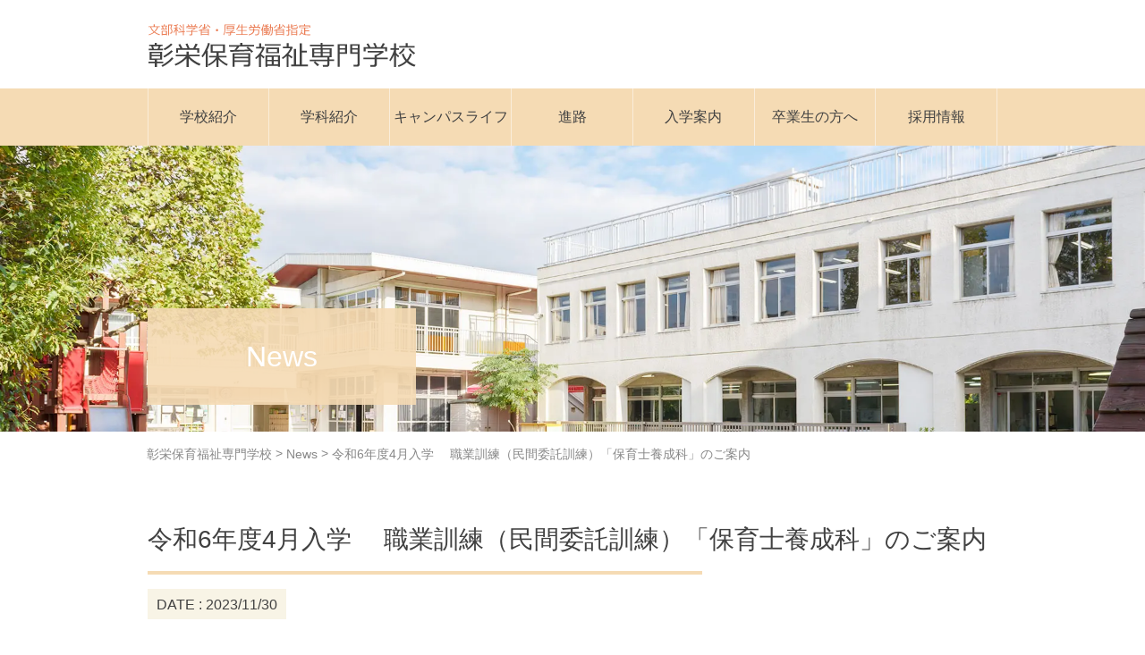

--- FILE ---
content_type: text/html; charset=UTF-8
request_url: https://www.shoei.ac.jp/news/6912/
body_size: 23898
content:
<!DOCTYPE html>
<html dir="ltr" lang="ja" prefix="og: https://ogp.me/ns#" class="no-js">
<head>
	<meta name="google-site-verification" content="XYgJXa4xKK4gI89UBLLkwQ9Bhf0uj8c_otvBJeRMeE8" />
	<meta charset="UTF-8">
	<meta name="viewport" content="width=device-width, initial-scale=1,user-scalable=no">
	<link rel="alternate" type="application/rss+xml" title="彰栄保育福祉専門学校 &raquo; フィード" href="https://www.shoei.ac.jp/feed/" />
	<script>(function(html){html.className = html.className.replace(/\bno-js\b/,'js')})(document.documentElement);</script>
<title>令和6年度4月入学 職業訓練（民間委託訓練）「保育士養成科」のご案内 | 彰栄保育福祉専門学校</title>

		<!-- All in One SEO 4.9.1.1 - aioseo.com -->
	<meta name="robots" content="max-image-preview:large" />
	<meta name="author" content="彰栄 広報"/>
	<link rel="canonical" href="https://www.shoei.ac.jp/news/6912/" />
	<meta name="generator" content="All in One SEO (AIOSEO) 4.9.1.1" />
		<meta property="og:locale" content="ja_JP" />
		<meta property="og:site_name" content="彰栄保育福祉専門学校 | 東京都文京区の保育士・介護福祉を目指す彰栄保育福祉専門学校" />
		<meta property="og:type" content="article" />
		<meta property="og:title" content="令和6年度4月入学 職業訓練（民間委託訓練）「保育士養成科」のご案内 | 彰栄保育福祉専門学校" />
		<meta property="og:url" content="https://www.shoei.ac.jp/news/6912/" />
		<meta property="article:published_time" content="2023-11-30T00:24:12+00:00" />
		<meta property="article:modified_time" content="2024-01-05T01:51:47+00:00" />
		<meta name="twitter:card" content="summary" />
		<meta name="twitter:title" content="令和6年度4月入学 職業訓練（民間委託訓練）「保育士養成科」のご案内 | 彰栄保育福祉専門学校" />
		<script type="application/ld+json" class="aioseo-schema">
			{"@context":"https:\/\/schema.org","@graph":[{"@type":"Article","@id":"https:\/\/www.shoei.ac.jp\/news\/6912\/#article","name":"\u4ee4\u548c6\u5e74\u5ea64\u6708\u5165\u5b66 \u8077\u696d\u8a13\u7df4\uff08\u6c11\u9593\u59d4\u8a17\u8a13\u7df4\uff09\u300c\u4fdd\u80b2\u58eb\u990a\u6210\u79d1\u300d\u306e\u3054\u6848\u5185 | \u5f70\u6804\u4fdd\u80b2\u798f\u7949\u5c02\u9580\u5b66\u6821","headline":"\u4ee4\u548c6\u5e74\u5ea64\u6708\u5165\u5b66 \u3000\u8077\u696d\u8a13\u7df4\uff08\u6c11\u9593\u59d4\u8a17\u8a13\u7df4\uff09\u300c\u4fdd\u80b2\u58eb\u990a\u6210\u79d1\u300d\u306e\u3054\u6848\u5185","author":{"@id":"https:\/\/www.shoei.ac.jp\/author\/sawaguchishoei-ac-jp\/#author"},"publisher":{"@id":"https:\/\/www.shoei.ac.jp\/#organization"},"datePublished":"2023-11-30T09:24:12+09:00","dateModified":"2024-01-05T10:51:47+09:00","inLanguage":"ja","mainEntityOfPage":{"@id":"https:\/\/www.shoei.ac.jp\/news\/6912\/#webpage"},"isPartOf":{"@id":"https:\/\/www.shoei.ac.jp\/news\/6912\/#webpage"},"articleSection":"News"},{"@type":"BreadcrumbList","@id":"https:\/\/www.shoei.ac.jp\/news\/6912\/#breadcrumblist","itemListElement":[{"@type":"ListItem","@id":"https:\/\/www.shoei.ac.jp#listItem","position":1,"name":"\u30db\u30fc\u30e0","item":"https:\/\/www.shoei.ac.jp","nextItem":{"@type":"ListItem","@id":"https:\/\/www.shoei.ac.jp\/news\/#listItem","name":"News"}},{"@type":"ListItem","@id":"https:\/\/www.shoei.ac.jp\/news\/#listItem","position":2,"name":"News","item":"https:\/\/www.shoei.ac.jp\/news\/","nextItem":{"@type":"ListItem","@id":"https:\/\/www.shoei.ac.jp\/news\/6912\/#listItem","name":"\u4ee4\u548c6\u5e74\u5ea64\u6708\u5165\u5b66 \u3000\u8077\u696d\u8a13\u7df4\uff08\u6c11\u9593\u59d4\u8a17\u8a13\u7df4\uff09\u300c\u4fdd\u80b2\u58eb\u990a\u6210\u79d1\u300d\u306e\u3054\u6848\u5185"},"previousItem":{"@type":"ListItem","@id":"https:\/\/www.shoei.ac.jp#listItem","name":"\u30db\u30fc\u30e0"}},{"@type":"ListItem","@id":"https:\/\/www.shoei.ac.jp\/news\/6912\/#listItem","position":3,"name":"\u4ee4\u548c6\u5e74\u5ea64\u6708\u5165\u5b66 \u3000\u8077\u696d\u8a13\u7df4\uff08\u6c11\u9593\u59d4\u8a17\u8a13\u7df4\uff09\u300c\u4fdd\u80b2\u58eb\u990a\u6210\u79d1\u300d\u306e\u3054\u6848\u5185","previousItem":{"@type":"ListItem","@id":"https:\/\/www.shoei.ac.jp\/news\/#listItem","name":"News"}}]},{"@type":"Organization","@id":"https:\/\/www.shoei.ac.jp\/#organization","name":"\u5f70\u6804\u4fdd\u80b2\u798f\u7949\u5c02\u9580\u5b66\u6821","description":"\u6771\u4eac\u90fd\u6587\u4eac\u533a\u306e\u4fdd\u80b2\u58eb\u30fb\u4ecb\u8b77\u798f\u7949\u3092\u76ee\u6307\u3059\u5f70\u6804\u4fdd\u80b2\u798f\u7949\u5c02\u9580\u5b66\u6821","url":"https:\/\/www.shoei.ac.jp\/"},{"@type":"Person","@id":"https:\/\/www.shoei.ac.jp\/author\/sawaguchishoei-ac-jp\/#author","url":"https:\/\/www.shoei.ac.jp\/author\/sawaguchishoei-ac-jp\/","name":"\u5f70\u6804 \u5e83\u5831"},{"@type":"WebPage","@id":"https:\/\/www.shoei.ac.jp\/news\/6912\/#webpage","url":"https:\/\/www.shoei.ac.jp\/news\/6912\/","name":"\u4ee4\u548c6\u5e74\u5ea64\u6708\u5165\u5b66 \u8077\u696d\u8a13\u7df4\uff08\u6c11\u9593\u59d4\u8a17\u8a13\u7df4\uff09\u300c\u4fdd\u80b2\u58eb\u990a\u6210\u79d1\u300d\u306e\u3054\u6848\u5185 | \u5f70\u6804\u4fdd\u80b2\u798f\u7949\u5c02\u9580\u5b66\u6821","inLanguage":"ja","isPartOf":{"@id":"https:\/\/www.shoei.ac.jp\/#website"},"breadcrumb":{"@id":"https:\/\/www.shoei.ac.jp\/news\/6912\/#breadcrumblist"},"author":{"@id":"https:\/\/www.shoei.ac.jp\/author\/sawaguchishoei-ac-jp\/#author"},"creator":{"@id":"https:\/\/www.shoei.ac.jp\/author\/sawaguchishoei-ac-jp\/#author"},"datePublished":"2023-11-30T09:24:12+09:00","dateModified":"2024-01-05T10:51:47+09:00"},{"@type":"WebSite","@id":"https:\/\/www.shoei.ac.jp\/#website","url":"https:\/\/www.shoei.ac.jp\/","name":"\u5f70\u6804\u4fdd\u80b2\u798f\u7949\u5c02\u9580\u5b66\u6821","description":"\u6771\u4eac\u90fd\u6587\u4eac\u533a\u306e\u4fdd\u80b2\u58eb\u30fb\u4ecb\u8b77\u798f\u7949\u3092\u76ee\u6307\u3059\u5f70\u6804\u4fdd\u80b2\u798f\u7949\u5c02\u9580\u5b66\u6821","inLanguage":"ja","publisher":{"@id":"https:\/\/www.shoei.ac.jp\/#organization"}}]}
		</script>
		<!-- All in One SEO -->

<style id='wp-img-auto-sizes-contain-inline-css' type='text/css'>
img:is([sizes=auto i],[sizes^="auto," i]){contain-intrinsic-size:3000px 1500px}
/*# sourceURL=wp-img-auto-sizes-contain-inline-css */
</style>
<style id='wp-emoji-styles-inline-css' type='text/css'>

	img.wp-smiley, img.emoji {
		display: inline !important;
		border: none !important;
		box-shadow: none !important;
		height: 1em !important;
		width: 1em !important;
		margin: 0 0.07em !important;
		vertical-align: -0.1em !important;
		background: none !important;
		padding: 0 !important;
	}
/*# sourceURL=wp-emoji-styles-inline-css */
</style>
<style id='wp-block-library-inline-css' type='text/css'>
:root{--wp-block-synced-color:#7a00df;--wp-block-synced-color--rgb:122,0,223;--wp-bound-block-color:var(--wp-block-synced-color);--wp-editor-canvas-background:#ddd;--wp-admin-theme-color:#007cba;--wp-admin-theme-color--rgb:0,124,186;--wp-admin-theme-color-darker-10:#006ba1;--wp-admin-theme-color-darker-10--rgb:0,107,160.5;--wp-admin-theme-color-darker-20:#005a87;--wp-admin-theme-color-darker-20--rgb:0,90,135;--wp-admin-border-width-focus:2px}@media (min-resolution:192dpi){:root{--wp-admin-border-width-focus:1.5px}}.wp-element-button{cursor:pointer}:root .has-very-light-gray-background-color{background-color:#eee}:root .has-very-dark-gray-background-color{background-color:#313131}:root .has-very-light-gray-color{color:#eee}:root .has-very-dark-gray-color{color:#313131}:root .has-vivid-green-cyan-to-vivid-cyan-blue-gradient-background{background:linear-gradient(135deg,#00d084,#0693e3)}:root .has-purple-crush-gradient-background{background:linear-gradient(135deg,#34e2e4,#4721fb 50%,#ab1dfe)}:root .has-hazy-dawn-gradient-background{background:linear-gradient(135deg,#faaca8,#dad0ec)}:root .has-subdued-olive-gradient-background{background:linear-gradient(135deg,#fafae1,#67a671)}:root .has-atomic-cream-gradient-background{background:linear-gradient(135deg,#fdd79a,#004a59)}:root .has-nightshade-gradient-background{background:linear-gradient(135deg,#330968,#31cdcf)}:root .has-midnight-gradient-background{background:linear-gradient(135deg,#020381,#2874fc)}:root{--wp--preset--font-size--normal:16px;--wp--preset--font-size--huge:42px}.has-regular-font-size{font-size:1em}.has-larger-font-size{font-size:2.625em}.has-normal-font-size{font-size:var(--wp--preset--font-size--normal)}.has-huge-font-size{font-size:var(--wp--preset--font-size--huge)}.has-text-align-center{text-align:center}.has-text-align-left{text-align:left}.has-text-align-right{text-align:right}.has-fit-text{white-space:nowrap!important}#end-resizable-editor-section{display:none}.aligncenter{clear:both}.items-justified-left{justify-content:flex-start}.items-justified-center{justify-content:center}.items-justified-right{justify-content:flex-end}.items-justified-space-between{justify-content:space-between}.screen-reader-text{border:0;clip-path:inset(50%);height:1px;margin:-1px;overflow:hidden;padding:0;position:absolute;width:1px;word-wrap:normal!important}.screen-reader-text:focus{background-color:#ddd;clip-path:none;color:#444;display:block;font-size:1em;height:auto;left:5px;line-height:normal;padding:15px 23px 14px;text-decoration:none;top:5px;width:auto;z-index:100000}html :where(.has-border-color){border-style:solid}html :where([style*=border-top-color]){border-top-style:solid}html :where([style*=border-right-color]){border-right-style:solid}html :where([style*=border-bottom-color]){border-bottom-style:solid}html :where([style*=border-left-color]){border-left-style:solid}html :where([style*=border-width]){border-style:solid}html :where([style*=border-top-width]){border-top-style:solid}html :where([style*=border-right-width]){border-right-style:solid}html :where([style*=border-bottom-width]){border-bottom-style:solid}html :where([style*=border-left-width]){border-left-style:solid}html :where(img[class*=wp-image-]){height:auto;max-width:100%}:where(figure){margin:0 0 1em}html :where(.is-position-sticky){--wp-admin--admin-bar--position-offset:var(--wp-admin--admin-bar--height,0px)}@media screen and (max-width:600px){html :where(.is-position-sticky){--wp-admin--admin-bar--position-offset:0px}}

/*# sourceURL=wp-block-library-inline-css */
</style><style id='global-styles-inline-css' type='text/css'>
:root{--wp--preset--aspect-ratio--square: 1;--wp--preset--aspect-ratio--4-3: 4/3;--wp--preset--aspect-ratio--3-4: 3/4;--wp--preset--aspect-ratio--3-2: 3/2;--wp--preset--aspect-ratio--2-3: 2/3;--wp--preset--aspect-ratio--16-9: 16/9;--wp--preset--aspect-ratio--9-16: 9/16;--wp--preset--color--black: #000000;--wp--preset--color--cyan-bluish-gray: #abb8c3;--wp--preset--color--white: #ffffff;--wp--preset--color--pale-pink: #f78da7;--wp--preset--color--vivid-red: #cf2e2e;--wp--preset--color--luminous-vivid-orange: #ff6900;--wp--preset--color--luminous-vivid-amber: #fcb900;--wp--preset--color--light-green-cyan: #7bdcb5;--wp--preset--color--vivid-green-cyan: #00d084;--wp--preset--color--pale-cyan-blue: #8ed1fc;--wp--preset--color--vivid-cyan-blue: #0693e3;--wp--preset--color--vivid-purple: #9b51e0;--wp--preset--gradient--vivid-cyan-blue-to-vivid-purple: linear-gradient(135deg,rgb(6,147,227) 0%,rgb(155,81,224) 100%);--wp--preset--gradient--light-green-cyan-to-vivid-green-cyan: linear-gradient(135deg,rgb(122,220,180) 0%,rgb(0,208,130) 100%);--wp--preset--gradient--luminous-vivid-amber-to-luminous-vivid-orange: linear-gradient(135deg,rgb(252,185,0) 0%,rgb(255,105,0) 100%);--wp--preset--gradient--luminous-vivid-orange-to-vivid-red: linear-gradient(135deg,rgb(255,105,0) 0%,rgb(207,46,46) 100%);--wp--preset--gradient--very-light-gray-to-cyan-bluish-gray: linear-gradient(135deg,rgb(238,238,238) 0%,rgb(169,184,195) 100%);--wp--preset--gradient--cool-to-warm-spectrum: linear-gradient(135deg,rgb(74,234,220) 0%,rgb(151,120,209) 20%,rgb(207,42,186) 40%,rgb(238,44,130) 60%,rgb(251,105,98) 80%,rgb(254,248,76) 100%);--wp--preset--gradient--blush-light-purple: linear-gradient(135deg,rgb(255,206,236) 0%,rgb(152,150,240) 100%);--wp--preset--gradient--blush-bordeaux: linear-gradient(135deg,rgb(254,205,165) 0%,rgb(254,45,45) 50%,rgb(107,0,62) 100%);--wp--preset--gradient--luminous-dusk: linear-gradient(135deg,rgb(255,203,112) 0%,rgb(199,81,192) 50%,rgb(65,88,208) 100%);--wp--preset--gradient--pale-ocean: linear-gradient(135deg,rgb(255,245,203) 0%,rgb(182,227,212) 50%,rgb(51,167,181) 100%);--wp--preset--gradient--electric-grass: linear-gradient(135deg,rgb(202,248,128) 0%,rgb(113,206,126) 100%);--wp--preset--gradient--midnight: linear-gradient(135deg,rgb(2,3,129) 0%,rgb(40,116,252) 100%);--wp--preset--font-size--small: 13px;--wp--preset--font-size--medium: 20px;--wp--preset--font-size--large: 36px;--wp--preset--font-size--x-large: 42px;--wp--preset--spacing--20: 0.44rem;--wp--preset--spacing--30: 0.67rem;--wp--preset--spacing--40: 1rem;--wp--preset--spacing--50: 1.5rem;--wp--preset--spacing--60: 2.25rem;--wp--preset--spacing--70: 3.38rem;--wp--preset--spacing--80: 5.06rem;--wp--preset--shadow--natural: 6px 6px 9px rgba(0, 0, 0, 0.2);--wp--preset--shadow--deep: 12px 12px 50px rgba(0, 0, 0, 0.4);--wp--preset--shadow--sharp: 6px 6px 0px rgba(0, 0, 0, 0.2);--wp--preset--shadow--outlined: 6px 6px 0px -3px rgb(255, 255, 255), 6px 6px rgb(0, 0, 0);--wp--preset--shadow--crisp: 6px 6px 0px rgb(0, 0, 0);}:where(.is-layout-flex){gap: 0.5em;}:where(.is-layout-grid){gap: 0.5em;}body .is-layout-flex{display: flex;}.is-layout-flex{flex-wrap: wrap;align-items: center;}.is-layout-flex > :is(*, div){margin: 0;}body .is-layout-grid{display: grid;}.is-layout-grid > :is(*, div){margin: 0;}:where(.wp-block-columns.is-layout-flex){gap: 2em;}:where(.wp-block-columns.is-layout-grid){gap: 2em;}:where(.wp-block-post-template.is-layout-flex){gap: 1.25em;}:where(.wp-block-post-template.is-layout-grid){gap: 1.25em;}.has-black-color{color: var(--wp--preset--color--black) !important;}.has-cyan-bluish-gray-color{color: var(--wp--preset--color--cyan-bluish-gray) !important;}.has-white-color{color: var(--wp--preset--color--white) !important;}.has-pale-pink-color{color: var(--wp--preset--color--pale-pink) !important;}.has-vivid-red-color{color: var(--wp--preset--color--vivid-red) !important;}.has-luminous-vivid-orange-color{color: var(--wp--preset--color--luminous-vivid-orange) !important;}.has-luminous-vivid-amber-color{color: var(--wp--preset--color--luminous-vivid-amber) !important;}.has-light-green-cyan-color{color: var(--wp--preset--color--light-green-cyan) !important;}.has-vivid-green-cyan-color{color: var(--wp--preset--color--vivid-green-cyan) !important;}.has-pale-cyan-blue-color{color: var(--wp--preset--color--pale-cyan-blue) !important;}.has-vivid-cyan-blue-color{color: var(--wp--preset--color--vivid-cyan-blue) !important;}.has-vivid-purple-color{color: var(--wp--preset--color--vivid-purple) !important;}.has-black-background-color{background-color: var(--wp--preset--color--black) !important;}.has-cyan-bluish-gray-background-color{background-color: var(--wp--preset--color--cyan-bluish-gray) !important;}.has-white-background-color{background-color: var(--wp--preset--color--white) !important;}.has-pale-pink-background-color{background-color: var(--wp--preset--color--pale-pink) !important;}.has-vivid-red-background-color{background-color: var(--wp--preset--color--vivid-red) !important;}.has-luminous-vivid-orange-background-color{background-color: var(--wp--preset--color--luminous-vivid-orange) !important;}.has-luminous-vivid-amber-background-color{background-color: var(--wp--preset--color--luminous-vivid-amber) !important;}.has-light-green-cyan-background-color{background-color: var(--wp--preset--color--light-green-cyan) !important;}.has-vivid-green-cyan-background-color{background-color: var(--wp--preset--color--vivid-green-cyan) !important;}.has-pale-cyan-blue-background-color{background-color: var(--wp--preset--color--pale-cyan-blue) !important;}.has-vivid-cyan-blue-background-color{background-color: var(--wp--preset--color--vivid-cyan-blue) !important;}.has-vivid-purple-background-color{background-color: var(--wp--preset--color--vivid-purple) !important;}.has-black-border-color{border-color: var(--wp--preset--color--black) !important;}.has-cyan-bluish-gray-border-color{border-color: var(--wp--preset--color--cyan-bluish-gray) !important;}.has-white-border-color{border-color: var(--wp--preset--color--white) !important;}.has-pale-pink-border-color{border-color: var(--wp--preset--color--pale-pink) !important;}.has-vivid-red-border-color{border-color: var(--wp--preset--color--vivid-red) !important;}.has-luminous-vivid-orange-border-color{border-color: var(--wp--preset--color--luminous-vivid-orange) !important;}.has-luminous-vivid-amber-border-color{border-color: var(--wp--preset--color--luminous-vivid-amber) !important;}.has-light-green-cyan-border-color{border-color: var(--wp--preset--color--light-green-cyan) !important;}.has-vivid-green-cyan-border-color{border-color: var(--wp--preset--color--vivid-green-cyan) !important;}.has-pale-cyan-blue-border-color{border-color: var(--wp--preset--color--pale-cyan-blue) !important;}.has-vivid-cyan-blue-border-color{border-color: var(--wp--preset--color--vivid-cyan-blue) !important;}.has-vivid-purple-border-color{border-color: var(--wp--preset--color--vivid-purple) !important;}.has-vivid-cyan-blue-to-vivid-purple-gradient-background{background: var(--wp--preset--gradient--vivid-cyan-blue-to-vivid-purple) !important;}.has-light-green-cyan-to-vivid-green-cyan-gradient-background{background: var(--wp--preset--gradient--light-green-cyan-to-vivid-green-cyan) !important;}.has-luminous-vivid-amber-to-luminous-vivid-orange-gradient-background{background: var(--wp--preset--gradient--luminous-vivid-amber-to-luminous-vivid-orange) !important;}.has-luminous-vivid-orange-to-vivid-red-gradient-background{background: var(--wp--preset--gradient--luminous-vivid-orange-to-vivid-red) !important;}.has-very-light-gray-to-cyan-bluish-gray-gradient-background{background: var(--wp--preset--gradient--very-light-gray-to-cyan-bluish-gray) !important;}.has-cool-to-warm-spectrum-gradient-background{background: var(--wp--preset--gradient--cool-to-warm-spectrum) !important;}.has-blush-light-purple-gradient-background{background: var(--wp--preset--gradient--blush-light-purple) !important;}.has-blush-bordeaux-gradient-background{background: var(--wp--preset--gradient--blush-bordeaux) !important;}.has-luminous-dusk-gradient-background{background: var(--wp--preset--gradient--luminous-dusk) !important;}.has-pale-ocean-gradient-background{background: var(--wp--preset--gradient--pale-ocean) !important;}.has-electric-grass-gradient-background{background: var(--wp--preset--gradient--electric-grass) !important;}.has-midnight-gradient-background{background: var(--wp--preset--gradient--midnight) !important;}.has-small-font-size{font-size: var(--wp--preset--font-size--small) !important;}.has-medium-font-size{font-size: var(--wp--preset--font-size--medium) !important;}.has-large-font-size{font-size: var(--wp--preset--font-size--large) !important;}.has-x-large-font-size{font-size: var(--wp--preset--font-size--x-large) !important;}
/*# sourceURL=global-styles-inline-css */
</style>

<style id='classic-theme-styles-inline-css' type='text/css'>
/*! This file is auto-generated */
.wp-block-button__link{color:#fff;background-color:#32373c;border-radius:9999px;box-shadow:none;text-decoration:none;padding:calc(.667em + 2px) calc(1.333em + 2px);font-size:1.125em}.wp-block-file__button{background:#32373c;color:#fff;text-decoration:none}
/*# sourceURL=/wp-includes/css/classic-themes.min.css */
</style>
<link rel='stylesheet' id='theme-style-css' href='https://www.shoei.ac.jp/wp/wp-content/themes/maintheme2024/style.css?ver=6.9' type='text/css' media='all' />
<link rel='stylesheet' id='slick-style-css' href='https://www.shoei.ac.jp/wp/wp-content/themes/maintheme2024/js/slick/slick.css?ver=6.9' type='text/css' media='all' />
<link rel='stylesheet' id='slick-theme-style-css' href='https://www.shoei.ac.jp/wp/wp-content/themes/maintheme2024/js/slick/slick-theme.css?ver=6.9' type='text/css' media='all' />
<link rel='stylesheet' id='slick-mycss-css' href='https://www.shoei.ac.jp/wp/wp-content/themes/maintheme2024/js/slick/mycss.css?ver=6.9' type='text/css' media='all' />
<link rel='stylesheet' id='spmenu-css' href='https://www.shoei.ac.jp/wp/wp-content/themes/maintheme2024/js/spMenu/spmenu.css?ver=6.9' type='text/css' media='all' />
<link rel='stylesheet' id='googleSearch-css' href='https://www.shoei.ac.jp/wp/wp-content/themes/maintheme2024/css/googleSearch.css?ver=6.9' type='text/css' media='all' />
<link rel='stylesheet' id='common-style-css' href='https://www.shoei.ac.jp/wp/wp-content/themes/maintheme2024/css/common.css?ver=1769501841' type='text/css' media='all' />
<link rel='stylesheet' id='sub-style-css' href='https://www.shoei.ac.jp/wp/wp-content/themes/maintheme2024/css/sub.css?ver=1769501841' type='text/css' media='all' />
<script type="text/javascript" id="jquery-core-js-extra">
/* <![CDATA[ */
var myvars = {"theme_uri":"https://www.shoei.ac.jp/wp/wp-content/themes/maintheme2024","ajaxUrl":"https://www.shoei.ac.jp/wp/wp-admin/admin-ajax.php"};
//# sourceURL=jquery-core-js-extra
/* ]]> */
</script>
<script type="text/javascript" src="https://www.shoei.ac.jp/wp/wp-includes/js/jquery/jquery.min.js?ver=3.7.1" id="jquery-core-js"></script>
<script type="text/javascript" src="https://www.shoei.ac.jp/wp/wp-includes/js/jquery/jquery-migrate.min.js?ver=3.4.1" id="jquery-migrate-js"></script>
<link rel='shortlink' href='https://www.shoei.ac.jp/?p=6912' />
<noscript><style>.lazyload[data-src]{display:none !important;}</style></noscript><style>.lazyload{background-image:none !important;}.lazyload:before{background-image:none !important;}</style><!-- Google Tag Manager(repeat inc.)-->
<script>(function(w,d,s,l,i){w[l]=w[l]||[];w[l].push({'gtm.start':
new Date().getTime(),event:'gtm.js'});var f=d.getElementsByTagName(s)[0],
j=d.createElement(s),dl=l!='dataLayer'?'&l='+l:'';j.async=true;j.src=
'https://www.googletagmanager.com/gtm.js?id='+i+dl;f.parentNode.insertBefore(j,f);
})(window,document,'script','dataLayer','GTM-WZ22WFFX');</script>
<!-- End Google Tag Manager -->
	
	<!-- Google Tag Manager 20250408 ookawa order-->
<script>(function(w,d,s,l,i){w[l]=w[l]||[];w[l].push({'gtm.start':
new Date().getTime(),event:'gtm.js'});var f=d.getElementsByTagName(s)[0],
j=d.createElement(s),dl=l!='dataLayer'?'&l='+l:'';j.async=true;j.src=
'https://www.googletagmanager.com/gtm.js?id='+i+dl;f.parentNode.insertBefore(j,f);
})(window,document,'script','dataLayer','GTM-57TSK239');</script>
<!-- End Google Tag Manager -->
</head>
<body class="wp-singular post-template-default single single-post postid-6912 single-format-standard wp-theme-maintheme2024">

	
<!-- Google Tag Manager (repeat inc.noscript) -->
<noscript><iframe src="https://www.googletagmanager.com/ns.html?id=GTM-WZ22WFFX"
height="0" width="0" style="display:none;visibility:hidden"></iframe></noscript>
<!-- End Google Tag Manager (noscript) -->
	
	<!-- Google Tag Manager (noscript)  20250408 ookawa order-->
<noscript><iframe src="https://www.googletagmanager.com/ns.html?id=GTM-57TSK239"
height="0" width="0" style="display:none;visibility:hidden"></iframe></noscript>
<!-- End Google Tag Manager (noscript) -->
	<svg class="SvgIcon">
<symbol id="logo" viewBox="0 0 300 48">
	<g id="logo_main">
		<path class="logo_st0" d="M8,47.9v-4.2H1V42h7v-2.1H2.3V31h14v8.8h-5.8V42h7.1v1.7h-7.1v4.2H8z M5.1,27.6l-1-3H1.8V23h6.3v-1.9h2.2V23
			h6.5v1.6h-2.1l-1.4,3h4v1.6h-16v-1.6H5.1z M4.4,34.6H14v-2.2H4.4V34.6z M14,36.1H4.4v2.3H14V36.1z M6.1,24.7l1,3h4.1l1.2-3H6.1z
			 M16.6,47.8l-1.1-1.7c2-0.9,4.1-2.2,6.4-4c2.3-1.8,4-3.5,5.2-5l1.9,1.4c-1.5,1.7-3.4,3.4-5.8,5.2S18.5,46.9,16.6,47.8z M18.7,37.4
			l-1.2-1.5c1.1-0.6,2.7-1.6,4.7-3.1s3.5-2.7,4.3-3.6l1.8,1.3c-1.2,1.2-2.6,2.4-4.4,3.7C22.1,35.5,20.3,36.5,18.7,37.4z M19.1,29.2
			L18,27.6c1.3-0.7,2.7-1.6,4.3-2.8c1.6-1.2,2.8-2.2,3.7-3.2l1.8,1.2c-0.9,1-2.2,2.1-3.9,3.4S20.6,28.4,19.1,29.2z"/>
		<path class="logo_st0" d="M31.2,46.5l-0.9-1.7c2.2-0.9,4.6-2.1,6.9-3.8c2.4-1.7,4.2-3.3,5.5-4.9H31.5v-1.9h12.1v-3.5h2.4v3.5h12.3V36
			H46.5c1.6,1.6,3.5,3.2,5.7,4.8c2.3,1.6,4.6,2.8,7,3.7l-1.2,2c-4.8-1.9-8.8-4.6-12.1-8.3v9.7h-2.4v-9.6C42,40,40.1,41.6,37.9,43
			S33.4,45.7,31.2,46.5z M36.5,26.9c-0.9-1.8-1.6-3.2-2.1-4l2.1-0.7c0.8,1.5,1.6,3.1,2.4,4.7h5.6c-0.4-1.1-1.1-2.6-2.1-4.7l2.2-0.5
			c0.9,2.1,1.7,3.8,2.3,5.2H51c1.2-2.2,2.1-3.8,2.5-5.1l2.5,0.7c-0.6,1.1-1.4,2.5-2.6,4.4h4.4v5.2h-2.2v-3.3H34.1v3.3h-2.2v-5.2
			H36.5z"/>
		<path class="logo_st0" d="M64.9,48V32.5c-1,1.7-2.1,3.2-3.3,4.6l-1.4-1.2c1.4-1.8,2.9-4.2,4.3-7.1c1.5-2.9,2.5-5.5,3-7.7l2.2,0.4
			c-0.6,2.4-1.7,5.1-3.2,8.2h0.7V48H64.9z M68.2,46.7l-0.9-1.5c1.9-1,3.8-2.2,5.5-3.7s3-2.9,3.8-4.2h-7.9v-1.8h8.4V32h-6.7v-9.3
			h16.1V32h-7.1v3.5h8.8v1.8h-8.5c0.8,1.2,2.2,2.5,4.1,4s3.9,2.7,5.9,3.6l-1.2,1.7c-1.6-0.8-3.3-1.8-5-3.1s-3.1-2.6-4.2-3.9V48h-2.2
			v-8.2C75,42.5,72,44.8,68.2,46.7z M84.2,24.3H72.7v6h11.5V24.3z"/>
		<path class="logo_st0" d="M97,29.1c1-1.2,2-2.5,2.9-3.9h-9v-1.8h12.6V21h2.4v2.3h13v1.8h-16.4c-0.7,1.1-1.7,2.4-3,3.8
			c6.1-0.1,10.4-0.3,13.2-0.5c-0.8-0.8-1.6-1.5-2.3-2l1.7-1.2c1.2,0.9,3.1,2.8,5.9,5.5l-1.9,1.3c-0.5-0.6-1.1-1.3-1.8-2
			c-2.9,0.3-10.2,0.6-21.8,1l-0.3-2C93.4,29.1,95,29.1,97,29.1z M112.4,42.2H97.3v5.6H95V32.6h19.7v12.8c0,0.6-0.3,1.2-0.8,1.6
			s-1.1,0.6-1.9,0.6h-4.4l-0.2-2.1h3.7c0.9,0,1.3-0.3,1.3-1V42.2z M112.4,36.6v-2.3H97.3v2.3H112.4z M97.3,40.5h15.1v-2.3H97.3V40.5
			z"/>
		<path class="logo_st0" d="M124.6,47.9V36.2c-1.1,1.2-2.3,2.2-3.4,3l-1-1.4c1.8-1.4,3.4-3,4.9-5s2.5-3.8,3.1-5.5h-7v-1.8h3.6v-4.1h2.2
			v4.1h3.2l0.6,0.8c-0.8,2.4-2.1,4.8-3.9,7.2c1,1,2.2,2,3.8,3.1l-0.9,1.9c-0.7-0.5-1.7-1.4-3-2.7v12.1H124.6z M131.1,24.1v-1.7h17.6
			v1.7H131.1z M145.8,46.7h-11.9v1h-2.2V35H148v12.7h-2.2V46.7z M132.6,32.6v-6.3h14.3v6.3H132.6z M138.7,36.7h-4.9v3.3h4.9V36.7z
			 M133.8,45.1h4.9v-3.5h-4.9V45.1z M144.8,27.9h-10v3.3h10V27.9z M145.8,39.9v-3.3h-4.9v3.3H145.8z M140.9,45.1h4.9v-3.5h-4.9V45.1
			z"/>
		<path class="logo_st0" d="M155.5,48V35.7c-1.4,1.3-2.9,2.4-4.4,3.4l-1-1.5c2.1-1.3,4-3,5.7-5s3-3.9,3.6-5.6h-8.1v-1.7h4.2v-4h2.3v4h3.8
			l0.7,0.8c-0.9,2.4-2.5,4.9-4.7,7.3v0.1c1.1,1,2.6,2.1,4.4,3.2l-0.8,1.7c-1.4-0.9-2.6-1.8-3.6-2.7V48H155.5z M160.4,47.1v-1.9h3.2
			V27.8h2.3v17.5h4.2V21.4h2.4v8.4h5.6v1.9h-5.6v13.6h6.8v1.9H160.4z"/>
		<path class="logo_st0" d="M193.4,27v-2.2h-12V23h12v-2h2.2v2h12.6v1.7h-12.6V27h10.1v10.1h-2.5v2.4h5.4v1.8h-5.4v4
			c0,0.7-0.3,1.3-0.8,1.8c-0.5,0.4-1.1,0.7-1.8,0.7h-4.6l-0.2-2h3.8c0.9,0,1.4-0.4,1.4-1.1v-3.2h-19.8v-1.8H201v-2.4h-17V27H193.4z
			 M190,47.1c-0.8-1-2.3-2.4-4.4-4.2l1.5-1.3c2.2,1.8,3.8,3.1,4.6,4L190,47.1z M186.2,31.2h7.2v-2.6h-7.2V31.2z M193.4,32.6h-7.2
			v2.9h7.2V32.6z M195.7,31.2h7.8v-2.6h-7.8V31.2z M203.5,32.6h-7.8v2.9h7.8V32.6z"/>
		<path class="logo_st0" d="M214.8,33.3v14.5h-2.2V22.4h10.4v10.9H214.8z M220.7,24h-5.9V27h5.9V24z M214.8,28.5v3h5.9v-3H214.8z
			 M234.5,47.6h-4.2l-0.2-2.1h3.5c0.3,0,0.6-0.1,0.8-0.3c0.3-0.2,0.4-0.5,0.4-0.7V33.3h-8.3V22.4H237v23.1c0,0.6-0.3,1.1-0.8,1.5
			C235.8,47.4,235.2,47.6,234.5,47.6z M228.8,27h6.1V24h-6.1V27z M234.8,28.5h-6.1v3h6.1V28.5z"/>
		<path class="logo_st0" d="M253.5,47.8h-4.4l-0.3-2.1h3.7c0.4,0,0.7-0.1,0.9-0.3s0.4-0.5,0.4-0.8v-5.4h-12.5v-1.8h12.5v-2.9h1.3
			c1.4-0.6,3.1-1.5,5-2.8h-14.1v-1.7h17.1l1.1,1.1c-2,1.7-4.6,3.3-8,4.8v1.5h12.2v1.8h-12.2v6.2c0,0.7-0.3,1.2-0.8,1.7
			C254.9,47.6,254.3,47.8,253.5,47.8z M246.7,25.8c-0.9-1.6-1.5-2.8-2-3.6l2.1-0.6c0.6,1,1.3,2.4,2.3,4.2h5.2
			c-0.3-0.8-1-2.2-2.1-4.2l2-0.6c1,1.8,1.8,3.4,2.3,4.8h4c1.2-1.9,2-3.4,2.4-4.5l2.4,0.6c-0.6,1.1-1.4,2.4-2.4,3.9h4.8v4.7h-2.2
			v-2.9h-21.8v2.9h-2.1v-4.7H246.7z"/>
		<path class="logo_st0" d="M271.4,41.5l-1.2-1.2c1-1.4,2.1-3.3,3.2-5.7c1.1-2.4,1.8-4.3,2.1-5.9h-4.1V27h4.2v-5.6h2.2V27h3.2v1.7h-3.2
			v3.5c0.9,1.2,2.1,2.4,3.5,3.4l-1.2,1.7c-1.1-1.1-1.9-1.9-2.3-2.5V48h-2.2V34.3C274.4,37,273,39.5,271.4,41.5z M289.7,42.7
			c-2.6,2.4-5.6,4.1-9.1,5.2l-0.8-1.7c3.3-1.1,6.2-2.7,8.5-5c-1.9-2.1-3.3-4.7-4.2-7.5l2.1-0.7c0.8,2.6,2,4.8,3.6,6.6
			c1.7-2.1,2.9-4.3,3.4-6.6l2.2,0.5c-0.7,2.7-2.1,5.2-4.1,7.5c2.4,2.1,5.2,3.7,8.2,4.7l-1.2,1.9C295,46.7,292.2,45,289.7,42.7z
			 M282.1,33.8l-1.4-1.3c2.4-1.8,4.1-3.6,5.1-5.4l1.9,0.7C286.3,30.2,284.5,32.2,282.1,33.8z M281.2,26.3v-1.8h7.3v-3.3h2.2v3.3h7.8
			v1.8H281.2z M297.6,33.8c-1-0.7-2.1-1.6-3.3-2.8c-1.2-1.2-2.1-2.2-2.6-3.1l1.8-0.8c1.5,2,3.3,3.7,5.7,5.2L297.6,33.8z"/>
	</g>
	<g id="logo_sub">
		<path class="logo_st1" d="M8.2,8.8c1.6,1.2,3.5,2.1,5.7,2.7l-0.6,0.9c-2.3-0.7-4.2-1.7-5.9-3c-1.6,1.3-3.6,2.3-6,3L1,11.7
			c2.3-0.7,4.1-1.6,5.7-2.8C5.7,8,4.9,7.1,4.3,6.1s-1.1-2-1.4-2.9H1.1V2.4h5.7V0.2H8v2.2h5.8v0.9h-2.1c-0.1,0.7-0.5,1.6-1.1,2.6
			S9.2,7.9,8.2,8.8z M7.4,8.2c1.6-1.5,2.7-3.2,3.2-5H4C4.6,5.1,5.8,6.8,7.4,8.2z"/>
		<path class="logo_st1" d="M15,6.1V5.3h1.8l-0.7-2.7h-0.9V1.8h3V0.2h1.1v1.6h2.8v0.8h-0.7l-0.9,2.7h1.6v0.8H15z M20.6,11.9h-3.9v0.6h-1
			v-5h6v5h-1V11.9z M16.7,11h3.9V8.2h-3.9V11z M17.9,5.3h1.8l0.8-2.7h-3.3L17.9,5.3z M24.9,10.6l-0.2-0.9c0.6,0,1,0,1.2-0.1
			s0.3-0.1,0.4-0.3s0.2-0.4,0.3-0.6s0.1-0.6,0.1-1c0-0.9-0.4-1.9-1.2-2.8c0-0.1-0.1-0.2-0.1-0.2c0,0,0-0.1,0-0.1
			c0.2-0.5,0.4-1.1,0.6-1.8s0.3-1.2,0.3-1.4h-2.3v11.1h-1V0.6h4.5l0.2,0.2c-0.1,0.3-0.2,0.9-0.6,1.9s-0.6,1.6-0.7,1.9
			c0.5,0.8,0.9,1.3,1,1.8s0.3,0.9,0.3,1.3l0,0.2c0,0.6-0.1,1.1-0.2,1.5s-0.4,0.7-0.6,0.9s-0.6,0.3-0.8,0.3S25.4,10.6,24.9,10.6z"/>
		<path class="logo_st1" d="M29.4,9.8l-0.6-0.5c0.4-0.5,0.8-1.1,1.3-2s0.9-1.7,1.2-2.5h-2V3.9h2.2V1.8c-0.8,0.2-1.4,0.3-2,0.3l-0.2-0.8
			c1.8-0.3,3.3-0.6,4.5-1.1l0.4,0.8c-0.4,0.2-1,0.3-1.6,0.5v2.3h1.7v0.8h-1.7v0.9c0.4,0.4,1,1,1.8,1.8l-0.6,0.8
			c-0.5-0.5-0.9-0.9-1.2-1.3v5.8h-1v-6C30.7,8,30,9.1,29.4,9.8z M34.4,9.5l-0.1-0.9l5.1-0.6V0.3h1.1v7.7l1.3-0.2v0.9l-1.3,0.1v3.7
			h-1.1V9L34.4,9.5z M37.1,7.4c-1-1.3-1.8-2.2-2.4-2.7l0.7-0.6c1.2,1.2,2,2.1,2.5,2.7L37.1,7.4z M37.9,4.1c-0.6-0.8-1.4-1.7-2.4-2.7
			l0.7-0.7c1.1,1.1,1.9,1.9,2.4,2.7L37.9,4.1z"/>
		<path class="logo_st1" d="M48.9,12.6h-2l-0.1-1h1.7c0.2,0,0.3-0.1,0.4-0.2s0.2-0.2,0.2-0.4V8.6h-5.9V7.8H49V6.4h0.6
			c0.7-0.3,1.4-0.7,2.3-1.3h-6.6V4.3h8l0.5,0.5c-0.9,0.8-2.2,1.5-3.7,2.2v0.7h5.7v0.8h-5.7v2.9c0,0.3-0.1,0.6-0.4,0.8
			S49.2,12.6,48.9,12.6z M45.7,2.3C45.3,1.6,45,1,44.8,0.6l1-0.3c0.3,0.5,0.6,1.1,1.1,2h2.4c-0.2-0.4-0.5-1-1-2l0.9-0.3
			c0.5,0.8,0.8,1.6,1.1,2.2h1.9c0.5-0.9,0.9-1.6,1.1-2.1l1.1,0.3c-0.3,0.5-0.7,1.1-1.1,1.8h2.2v2.2h-1V3.2H44.4v1.4h-1V2.3H45.7z"/>
		<path class="logo_st1" d="M67.6,12.1h-7.1v0.5h-1V7c-0.7,0.3-1.4,0.5-2.2,0.7L57,6.9c1.1-0.3,2.3-0.7,3.7-1.3s2.6-1.2,3.6-1.8
			s1.6-1.1,1.9-1.5l0.8,0.6c-0.9,0.8-2.2,1.7-4,2.6h5.6v7.1h-1.1V12.1z M57.6,4.6l-0.6-0.7c0.5-0.4,1.1-0.9,1.7-1.5s1-1.2,1.3-1.7
			l1,0.4c-0.4,0.7-0.9,1.3-1.6,2S58.2,4.2,57.6,4.6z M67.6,7.4V6.3h-6.3c-0.3,0.1-0.6,0.3-0.8,0.3v0.8H67.6z M60.5,9.4h7.1V8.2h-7.1
			V9.4z M60.5,11.3h7.1v-1.2h-7.1V11.3z M62.7,4.3h-1.4l-0.1-0.9h1.3c0.4,0,0.6-0.2,0.6-0.5V0h1.1v3.2c0,0.3-0.1,0.6-0.4,0.8
			S63.1,4.3,62.7,4.3z M69.7,4c-0.4-0.3-1-0.7-1.8-1.4s-1.3-1.2-1.6-1.7l0.9-0.5C67.5,0.9,68,1.4,68.8,2S70,3,70.4,3.3L69.7,4z"/>
		<path class="logo_st1" d="M76.3,6.8c0-0.3,0.1-0.6,0.4-0.9s0.5-0.4,0.9-0.4s0.6,0.1,0.9,0.4s0.4,0.5,0.4,0.9s-0.1,0.6-0.4,0.9
			S77.9,8,77.5,8s-0.6-0.1-0.9-0.4S76.3,7.1,76.3,6.8z"/>
		<path class="logo_st1" d="M87,1.4V5c0,3.1-0.6,5.5-1.7,7.3l-0.7-0.5c0.5-0.9,0.9-1.9,1.1-2.9S86,6.8,86,5.6V0.6h11.7v0.7H87z M93.2,9.1
			v0.2h4.9v0.8h-4.9v1.5c0,0.3-0.1,0.5-0.3,0.7s-0.5,0.3-0.8,0.3h-1.9l-0.1-0.9h1.5c0.1,0,0.3,0,0.4-0.1s0.2-0.2,0.2-0.3v-1.1h-4.8
			V9.3h4.8V8.5h0.6c0.9-0.3,1.6-0.6,2.1-0.9h-6.7V6.9h8l0.4,0.5C96.2,7.7,95.7,8,95,8.4S93.7,9,93.2,9.1z M88.5,6V2.2h8.2V6H88.5z
			 M89.5,3.8h6.1V2.9h-6.1V3.8z M95.6,4.5h-6.1v0.9h6.1V4.5z"/>
		<path class="logo_st1" d="M99.1,12.2v-0.9h6V7.6h-4.6V6.7h4.6V3.6h-3.3c-0.6,1.2-1.3,2.1-2,2.8l-0.8-0.5c1.3-1.5,2.3-3.3,2.9-5.4
			l1.1,0.2c-0.2,0.7-0.5,1.4-0.8,2.1h2.8V0.3h1.1v2.4h5.1v0.9h-5.1v3.1h4.7v0.8h-4.7v3.7h5.6v0.9H99.1z"/>
		<path class="logo_st1" d="M119.3,7.2c-0.1,1.3-0.7,2.5-1.8,3.4s-2.5,1.6-4.3,2l-0.4-0.9c1.5-0.3,2.7-0.9,3.7-1.7s1.5-1.8,1.6-2.9h-4.3
			V6.3h4.3V4.6h1.1v1.7h5.6v1.7c0,0.6-0.1,1.2-0.2,2s-0.3,1.3-0.5,1.5s-0.4,0.5-0.7,0.6s-0.5,0.2-0.7,0.3s-0.8,0.1-1.6,0.1
			c-0.3,0-0.6,0-0.9,0l-0.1-1c0.1,0,0.4,0,0.7,0c0.5,0,1,0,1.3,0s0.6-0.1,0.9-0.4s0.5-0.6,0.6-1.2s0.2-1.3,0.2-2.2
			c0-0.2,0-0.3,0-0.6H119.3z M115.6,3c-0.5-1-0.9-1.7-1.1-2l1-0.3c0.5,0.8,0.9,1.6,1.3,2.3h2.5c-0.4-0.9-0.7-1.7-1-2.4l1.1-0.3
			c0.3,0.6,0.7,1.5,1.1,2.6h2c0.6-1,1-1.8,1.2-2.5l1.2,0.2c-0.3,0.6-0.7,1.4-1.3,2.3h2.2v2.4h-1V3.9h-10.3v1.5h-1V3H115.6z"/>
		<path class="logo_st1" d="M128.3,12.6V5.8c-0.4,0.9-0.8,1.6-1.1,2l-0.6-0.6c0.6-0.9,1.1-2,1.6-3.4s0.8-2.5,1-3.6l1,0.2
			c-0.3,1.4-0.7,2.7-1.3,4h0.3v8.3H128.3z M130.1,12.2l-0.2-0.8c0.6-0.1,1.4-0.2,2.4-0.3V9.9h-2.2V9.2h2.2v-1h-2.1V4h2.1V3.1h-2.1
			V2.3h2.1V1.5c-0.7,0.1-1.3,0.1-1.7,0.1l-0.1-0.7c1.9-0.1,3.3-0.3,4.3-0.6l0.4,0.7c-0.4,0.1-1,0.2-1.8,0.3v0.9h2.1v0.7h-2.1V4h2.1
			v4.2h-2.1v1h2.1v0.7h-2.1v1c1-0.1,1.7-0.2,2.1-0.3v0.3c0.9-1.7,1.4-4,1.4-6.9H136V3.3h0.9V0.3h1v2.9h2v2.5c0,1,0,1.9-0.1,2.6
			c-0.1,1.2-0.2,2.2-0.4,2.9c-0.1,0.3-0.2,0.6-0.4,0.8s-0.4,0.3-0.6,0.4c-0.2,0.1-0.7,0.1-1.6,0.1l-0.1-0.8h0.9
			c0.2,0,0.4-0.1,0.6-0.3s0.4-0.8,0.5-1.8s0.2-2.3,0.2-3.9V4h-1c0,1.8-0.2,3.5-0.7,5s-1.1,2.7-1.9,3.6l-0.6-0.6
			c0.2-0.2,0.3-0.4,0.5-0.6C133.4,11.7,131.8,12,130.1,12.2z M132.4,4.7h-1.2v1.1h1.2V4.7z M132.4,6.4h-1.2v1.1h1.2V6.4z M134.6,4.7
			h-1.3v1.1h1.3V4.7z M134.6,6.4h-1.3v1.1h1.3V6.4z"/>
		<path class="logo_st1" d="M151.6,12.1h-7.1v0.5h-1V7c-0.7,0.3-1.4,0.5-2.2,0.7L141,6.9c1.1-0.3,2.3-0.7,3.7-1.3s2.6-1.2,3.6-1.8
			s1.6-1.1,1.9-1.5l0.8,0.6c-0.9,0.8-2.2,1.7-4,2.6h5.6v7.1h-1.1V12.1z M141.6,4.6l-0.6-0.7c0.5-0.4,1.1-0.9,1.7-1.5s1-1.2,1.3-1.7
			l1,0.4c-0.4,0.7-0.9,1.3-1.6,2S142.2,4.2,141.6,4.6z M151.6,7.4V6.3h-6.3c-0.3,0.1-0.6,0.3-0.8,0.3v0.8H151.6z M144.5,9.4h7.1V8.2
			h-7.1V9.4z M144.5,11.3h7.1v-1.2h-7.1V11.3z M146.7,4.3h-1.4l-0.1-0.9h1.3c0.4,0,0.6-0.2,0.6-0.5V0h1.1v3.2c0,0.3-0.1,0.6-0.4,0.8
			S147.1,4.3,146.7,4.3z M153.7,4c-0.4-0.3-1-0.7-1.8-1.4s-1.3-1.2-1.6-1.7l0.9-0.5c0.3,0.4,0.8,0.9,1.6,1.6
			c0.7,0.6,1.3,1.1,1.6,1.3L153.7,4z"/>
		<path class="logo_st1" d="M155.1,8.1l-0.2-0.9c0.6-0.1,1.3-0.3,2.3-0.5v-3h-1.9V2.8h1.9V0.2h1.1v2.6h1.3v0.8h-1.3v2.7
			c0.7-0.2,1.2-0.4,1.4-0.5l0.2,0.8c-0.3,0.1-0.8,0.3-1.6,0.6v4.5c0,0.3-0.1,0.5-0.4,0.7c-0.2,0.2-0.5,0.3-0.8,0.3h-1.6l-0.1-1h1.3
			c0.4,0,0.5-0.2,0.5-0.5V7.5C156.3,7.8,155.6,7.9,155.1,8.1z M160.3,0.2h1.1v1.7c2.6-0.5,4.3-0.9,5.3-1.3l0.6,0.8
			c-0.5,0.2-1.4,0.4-2.6,0.6c-1.2,0.3-2.3,0.5-3.3,0.6v0.9c0,0.3,0.1,0.5,0.4,0.6c0.3,0.1,1.1,0.1,2.4,0.1c0.8,0,1.3,0,1.6,0
			s0.5-0.1,0.6-0.1s0.2-0.1,0.3-0.2c0.1-0.1,0.1-0.3,0.1-0.5c0-0.3,0-0.5,0-0.9l0.9,0.1V4c0,0.3-0.1,0.6-0.3,0.8s-0.5,0.3-0.9,0.4
			c-0.4,0.1-1.2,0.1-2.3,0.1c-1.3,0-2.2,0-2.7-0.1c-0.5-0.1-0.8-0.2-1-0.4c-0.2-0.2-0.3-0.5-0.3-0.8V0.2z M166.2,12.1h-4.7v0.4h-1.1
			V6.4h6.8v6.1h-1.1V12.1z M166.2,8.7V7.1h-4.7v1.6H166.2z M161.5,11.3h4.7V9.5h-4.7V11.3z"/>
		<path class="logo_st1" d="M172.4,9.1c0.6,0.8,1.4,1.4,2.5,1.8l0.1,0V4.6h-3.7V3.8h8.5v0.8h-3.6v2.5h4.5V8h-4.5v3.3
			c0.8,0.2,2,0.2,3.5,0.2c0.4,0,1.2,0,2.3,0l-0.2,0.9h-1.1c-1.5,0-2.6,0-3.3-0.1c-0.7,0-1.3-0.1-2-0.3s-1.3-0.4-1.8-0.7
			s-1.1-0.7-1.4-1.1c-0.5,1-1.3,1.8-2.4,2.4l-0.5-0.7c0.6-0.4,1.1-0.8,1.5-1.4c0.4-0.5,0.6-1.1,0.8-1.7c0.2-0.6,0.2-1.5,0.2-2.5V6h1
			C172.7,7.4,172.6,8.4,172.4,9.1z M180.7,4.1V2.5h-10.3v1.7h-1V1.6h5.6V0.1h1.1v1.5h5.6v2.4H180.7z"/>
	</g>
</symbol>
<symbol id="pdfIcon" viewBox="0 0 40 48">
<g id=''>
	<path d="M28.5,32.3c-0.8,0-2.7,0.1-4.5,0.4c-1.1-1.1-2-2.5-2.7-3.6c2.2-6.5,0.8-8.3-1.1-8.3c-1.5,0-2.3,1.6-2.1,3.3
		c0.1,0.9,0.8,2.7,1.7,4.5c-0.6,1.5-1.6,4-2.6,5.8c-1.2,0.4-2.2,0.7-2.9,1.1c-3.6,1.7-3.9,3.9-3.1,4.8c1.4,1.8,4.4,0.2,7.5-5.2
		c2.1-0.6,4.8-1.4,5-1.4c0,0,0.1,0,0.1,0c1.5,1.3,3.3,2.9,4.8,3.1c2.1,0.3,3.3-1.2,3.3-2.2C31.8,33.7,31.2,32.4,28.5,32.3z
		 M15.1,38.1c-0.9,1-2.3,2-2.8,1.7c-0.5-0.3-0.6-1.3,0.5-2.4c1.1-1.1,3-1.6,3.3-1.8c0.3-0.1,0.4,0,0.4,0.2
		C16.6,36,16,37.1,15.1,38.1z M19,24.1c-0.1-1,0.1-2,1-2.2c0.9-0.1,1.3,0.9,1,2.5c-0.3,1.6-0.5,2.7-0.7,2.8
		c-0.2,0.1-0.3-0.3-0.3-0.3C19.6,26.3,19.1,25.1,19,24.1z M19.3,33.9c0.5-0.8,1.6-3.8,1.6-3.8c0.2,0.5,2.2,2.8,2.2,2.8
		S20.1,33.6,19.3,33.9z M28.4,35.2c-1.2-0.2-3.4-1.7-3.4-1.7c-0.3-0.1,2.3-0.5,3.3-0.4c1.3,0.1,1.8,0.6,1.8,1.2
		C30.1,34.8,29.6,35.4,28.4,35.2z"/>
	<path d="M39.1,10L30,0.9L29.1,0h-1.2H1.2v8.6H0v9.6h1.2V48H40V12.1v-1.2L39.1,10z M4.1,45V18.2h14.7V8.6H4.1V3h23v9.9H37V45H4.1z
		 M4.4,15.5V11c0-0.1,0.1-0.1,0.1-0.1h1.4c0.2,0,0.4,0,0.6,0.1c0.2,0.1,0.4,0.2,0.5,0.3c0.1,0.1,0.2,0.3,0.3,0.5
		c0.1,0.2,0.1,0.4,0.1,0.6c0,0.2,0,0.4-0.1,0.6c-0.1,0.2-0.2,0.3-0.3,0.5c-0.1,0.1-0.3,0.2-0.5,0.3c-0.2,0.1-0.4,0.1-0.6,0.1H5.3
		v1.6c0,0.1-0.1,0.1-0.1,0.1H4.5C4.4,15.6,4.4,15.6,4.4,15.5z M8.7,15.5V11c0-0.1,0.1-0.1,0.1-0.1h1.6c0.3,0,0.6,0,0.8,0.1
		c0.2,0.1,0.4,0.3,0.6,0.5c0.1,0.1,0.2,0.2,0.2,0.4c0,0.1,0.1,0.3,0.1,0.4c0,0.1,0,0.3,0,0.5c0,0.2,0,0.3,0,0.5c0,0.2,0,0.3,0,0.5
		c0,0.2,0,0.3,0,0.5c0,0.1-0.1,0.3-0.1,0.4c-0.1,0.1-0.1,0.3-0.2,0.4c-0.2,0.2-0.4,0.4-0.6,0.5c-0.2,0.1-0.5,0.1-0.8,0.1H8.8
		C8.8,15.6,8.7,15.6,8.7,15.5z M16.1,12.9c0.1,0,0.1,0.1,0.1,0.1v0.6c0,0.1-0.1,0.1-0.1,0.1h-1.7v1.7c0,0.1-0.1,0.1-0.1,0.1h-0.7
		c-0.1,0-0.1-0.1-0.1-0.1V11c0-0.1,0.1-0.1,0.1-0.1h2.6c0.1,0,0.1,0.1,0.1,0.1v0.6c0,0.1-0.1,0.1-0.1,0.1h-1.8v1.1L16.1,12.9
		L16.1,12.9z"/>
	<path d="M6.3,12.8c0.1-0.1,0.2-0.2,0.2-0.4c0-0.2-0.1-0.3-0.2-0.4c-0.1-0.1-0.3-0.2-0.5-0.2H5.3V13h0.6C6.1,13,6.2,12.9,6.3,12.8z"
		/>
	<path d="M10.7,14.7c0.1,0,0.2-0.1,0.3-0.2c0.1-0.1,0.1-0.2,0.2-0.4c0-0.2,0-0.5,0-0.8c0-0.3,0-0.6,0-0.8c0-0.2-0.1-0.3-0.2-0.4
		c-0.1-0.1-0.2-0.2-0.3-0.2c-0.1,0-0.2-0.1-0.4-0.1H9.7v3h0.7C10.5,14.7,10.6,14.7,10.7,14.7z"/>
</g>
</symbol>
<symbol id="arrow_left_8x18" viewBox="0 0 16 36">
	<polygon points="2.8,34.6 1.2,33.4 12.8,18 1.2,2.6 2.8,1.4 15.3,18 "/>
</symbol>
<symbol id="arrow_box_left" viewBox="0 0 35 35">
	<g id="arrow_box_left-main">
		<path d="M20.6,9.5l0.9,0.7l-6.4,7.3l6.4,7.3l-0.9,0.8l-7.1-8L20.6,9.5z"/>
	</g>
	<g id="arrow_box_left-frame">
		<path d="M34,1v33H1V1H34 M35,0H0v35h35V0L35,0z"/>
	</g>
</symbol>
<symbol id="arrow_box_right" viewBox="0 0 35 35">
	<g id="arrow_box_right-frame">
		<path d="M34,1v33H1V1H34 M35,0H0v35h35V0L35,0z"/>
	</g>
	<g id="arrow_box_right-main">
		<path d="M14.4,25.5l-0.9-0.7l6.4-7.3l-6.4-7.3l0.9-0.8l7.1,8L14.4,25.5z"/>
	</g>
</symbol>
<symbol id="arrow_line_bottom" viewBox="0 0 18 22">
	<path d="M8,0h2V19l8-5v2L9,22,0,16V14l8,5Z"/>
</symbol>
</svg>
	<div class="filter"></div>
	<gcse:searchresults></gcse:searchresults>
	<header id="header">
		<div class="header-first_row clearfix">
			
					<div id="logo">
						<a class="svg_wrp" href="https://www.shoei.ac.jp">
							<svg viewBox="0 0 300 48">
								<use class="keycolor" xlink:href="#logo_sub"></use>
								<use class="fontcolor" xlink:href="#logo_main"></use>
							</svg>
						</a>
					</div>
							<div class="spheader clearfix">
							</div><!--spheader-->
			<ul class="menu_sns">
				<li class="spmenu">
					<a class="menu-trigger" href="#">
						<span></span>
						<span></span>
						<span></span>
						<span>MENU</span>
					</a>
				</li>
			</ul>
		</div><!--header-first_row-->

		<div class="menu_sp_wrapper">
			<div class="menu_sp_wrapper-inner">
				<div class="header-submenu_group">
					<div class="menu_sp_wrapper-close menu_sp_wrapper-close_btn"></div>
					
<script>
	(function() {
		var cx = '010480025434278907744:358w-f0dimm';
		var gcse = document.createElement('script');
		gcse.type = 'text/javascript';
		gcse.async = true;
		gcse.src = 'https://cse.google.com/cse.js?cx=' + cx;
		var s = document.getElementsByTagName('script')[0];
		s.parentNode.insertBefore(gcse, s);
	})();
</script>
<gcse:searchbox></gcse:searchbox>

<ul id="menu-submenu" class="menu_submenu"><li id="menu-item-125" class="menu-item menu-item-type-post_type menu-item-object-page menu-item-125"><a href="https://www.shoei.ac.jp/graduate/">卒業生の方へ</a></li>
<li id="menu-item-126" class="menu-item menu-item-type-post_type menu-item-object-page menu-item-126"><a href="https://www.shoei.ac.jp/sitemap/">サイトマップ</a></li>
</ul>					<div class="header-sns-btns">
						<a href="https://www.instagram.com/shoeihoiku/" target="_blank">
							<img src="[data-uri]" alt="Instagram彰栄リハビリテーション専門学校" width="150" height="150" data-src="/wp/wp-content/uploads/2018/02/Instagram_icon.png" decoding="async" class="lazyload" data-eio-rwidth="180" data-eio-rheight="180"><noscript><img src="/wp/wp-content/uploads/2018/02/Instagram_icon.png" alt="Instagram彰栄リハビリテーション専門学校" width="150" height="150" data-eio="l"></noscript>
						</a>
						<a href="https://twitter.com/shoeihoiku" target="_blank">
							<img src="[data-uri]" width="150" height="150" alt="彰栄リハビリテーション専門学校X（エックス）" data-src="/wp/wp-content/uploads/2024/02/x-logo.png" decoding="async" class="lazyload" data-eio-rwidth="180" data-eio-rheight="180"><noscript><img src="/wp/wp-content/uploads/2024/02/x-logo.png" width="150" height="150" alt="彰栄リハビリテーション専門学校X（エックス）" data-eio="l"></noscript>
						</a>
						<a href="https://www.youtube.com/channel/UC1RDT4b7Ap8aV2duP-OOCLA" target="_blank">
							<img src="[data-uri]" alt="Instagram彰栄リハビリテーション専門学校Youtube" width="150" height="150" data-src="/wp/wp-content/uploads/2020/05/Youtube_icon.png" decoding="async" class="lazyload" data-eio-rwidth="180" data-eio-rheight="180"><noscript><img src="/wp/wp-content/uploads/2020/05/Youtube_icon.png" alt="Instagram彰栄リハビリテーション専門学校Youtube" width="150" height="150" data-eio="l"></noscript>
						</a>
					</div><!--header-sns-btns-->
				</div><!--header-submenu_group-->
				<ul id="menu-global" class="menu_global"><li id="menu-item-93" class="menu-item menu-item-type-post_type menu-item-object-page menu-item-has-children menu-item-93"><a href="https://www.shoei.ac.jp/intro/">学校紹介</a>
<ul class="sub-menu">
	<li id="menu-item-95" class="menu-item menu-item-type-post_type menu-item-object-page menu-item-95"><a href="https://www.shoei.ac.jp/intro/greeting/">ご挨拶</a></li>
	<li id="menu-item-6067" class="menu-item menu-item-type-post_type menu-item-object-page menu-item-6067"><a href="https://www.shoei.ac.jp/intro/history/">沿革</a></li>
	<li id="menu-item-96" class="menu-item menu-item-type-post_type menu-item-object-page menu-item-96"><a href="https://www.shoei.ac.jp/intro/data/">情報公開</a></li>
	<li id="menu-item-97" class="menu-item menu-item-type-post_type menu-item-object-page menu-item-97"><a href="https://www.shoei.ac.jp/intro/access/">アクセス</a></li>
	<li id="menu-item-98" class="menu-item menu-item-type-post_type menu-item-object-page menu-item-98"><a href="https://www.shoei.ac.jp/intro/facilities/">施設紹介</a></li>
</ul>
</li>
<li id="menu-item-99" class="menu-item menu-item-type-post_type menu-item-object-page menu-item-has-children menu-item-99"><a href="https://www.shoei.ac.jp/course/">学科紹介</a>
<ul class="sub-menu">
	<li id="menu-item-101" class="menu-item menu-item-type-post_type menu-item-object-page menu-item-101"><a href="https://www.shoei.ac.jp/course/hoiku/">保育科</a></li>
	<li id="menu-item-104" class="menu-item menu-item-type-post_type menu-item-object-page menu-item-104"><a href="https://www.shoei.ac.jp/course/feature/">特色ある授業、教員、施設</a></li>
</ul>
</li>
<li id="menu-item-105" class="menu-item menu-item-type-post_type menu-item-object-page menu-item-has-children menu-item-105"><a href="https://www.shoei.ac.jp/campus-life/">キャンパスライフ</a>
<ul class="sub-menu">
	<li id="menu-item-106" class="menu-item menu-item-type-post_type menu-item-object-page menu-item-106"><a href="https://www.shoei.ac.jp/campus-life/koshu/">入学前講習会</a></li>
	<li id="menu-item-108" class="menu-item menu-item-type-post_type menu-item-object-page menu-item-108"><a href="https://www.shoei.ac.jp/campus-life/qa/">学校生活Q&#038;A</a></li>
	<li id="menu-item-109" class="menu-item menu-item-type-post_type menu-item-object-page menu-item-109"><a href="https://www.shoei.ac.jp/campus-life/shushoku/">就職サポート</a></li>
	<li id="menu-item-110" class="menu-item menu-item-type-post_type menu-item-object-page menu-item-110"><a href="https://www.shoei.ac.jp/campus-life/message/">卒業生メッセージ</a></li>
</ul>
</li>
<li id="menu-item-111" class="menu-item menu-item-type-post_type menu-item-object-page menu-item-has-children menu-item-111"><a href="https://www.shoei.ac.jp/career/">進路</a>
<ul class="sub-menu">
	<li id="menu-item-112" class="menu-item menu-item-type-post_type menu-item-object-page menu-item-112"><a href="https://www.shoei.ac.jp/career/shushoku-hoiku/">就職先一覧（保育科）</a></li>
	<li id="menu-item-3811" class="menu-item menu-item-type-post_type menu-item-object-page menu-item-3811"><a href="https://www.shoei.ac.jp/career/job_listings/">求人票ダウンロード</a></li>
</ul>
</li>
<li id="menu-item-115" class="menu-item menu-item-type-post_type menu-item-object-page menu-item-has-children menu-item-115"><a href="https://www.shoei.ac.jp/admission/">入学案内</a>
<ul class="sub-menu">
	<li id="menu-item-116" class="menu-item menu-item-type-post_type menu-item-object-page menu-item-116"><a href="https://www.shoei.ac.jp/admission/nyushi-kubun/">募集要項・入試種別</a></li>
	<li id="menu-item-117" class="menu-item menu-item-type-post_type menu-item-object-page menu-item-117"><a href="https://www.shoei.ac.jp/admission/gakuhi/">学費</a></li>
</ul>
</li>
<li id="menu-item-750" class="other menu-item menu-item-type-custom menu-item-object-custom menu-item-has-children menu-item-750"><a href="#">その他</a>
<ul class="sub-menu">
	<li id="menu-item-751" class="sitemap-hidden menu-item menu-item-type-post_type menu-item-object-page menu-item-751"><a href="https://www.shoei.ac.jp/graduate/">卒業生の方へ</a></li>
	<li id="menu-item-752" class="sitemap-hidden menu-item menu-item-type-post_type menu-item-object-page menu-item-752"><a href="https://www.shoei.ac.jp/sitemap/">サイトマップ</a></li>
	<li id="menu-item-753" class="menu-item menu-item-type-post_type menu-item-object-page menu-item-753"><a href="https://www.shoei.ac.jp/hyogen-kenkyu/">表現研究所</a></li>
</ul>
</li>
<li id="menu-item-7074" class="sitemap-hidden menu-item menu-item-type-post_type menu-item-object-page menu-item-7074"><a href="https://www.shoei.ac.jp/graduate/">卒業生の方へ</a></li>
<li id="menu-item-7510" class="menu-item menu-item-type-post_type menu-item-object-page menu-item-7510"><a href="https://www.shoei.ac.jp/recruit/">採用情報</a></li>
</ul>				<div class="menu_sp_wrapper-close menu_sp_wrapper-close_txt">閉じる</div>
			</div><!--menu_sp_wrapper-inner-->
		</div><!--menu_sp_wrapper-->

				<div id="scroll-global">
			<div class="header-first_row clearfix">
				
						<div id="logo">
							<a class="svg_wrp" href="https://www.shoei.ac.jp">
								<svg viewBox="0 0 300 48">
									<use class="keycolor" xlink:href="#logo_sub"></use>
									<use class="fontcolor" xlink:href="#logo_main"></use>
								</svg>
							</a>
						</div>
									<div class="spheader clearfix">
									</div><!--spheader-->
				<ul class="menu_sns">
					<li class="spmenu">
						<a class="menu-trigger" href="#">
							<span></span>
							<span></span>
							<span></span>
							<span>MENU</span>
						</a>
					</li>
				</ul>
			</div><!--header-first_row-->
			<div id="globalMenu" class="menu_sp_wrapper">
				<div class="menu_sp_wrapper-inner">
					<ul id="menu-global" class="menu_global"><li id="menu-item-93" class="menu-item menu-item-type-post_type menu-item-object-page menu-item-has-children menu-item-93"><a href="https://www.shoei.ac.jp/intro/">学校紹介</a>
<ul class="sub-menu">
	<li id="menu-item-95" class="menu-item menu-item-type-post_type menu-item-object-page menu-item-95"><a href="https://www.shoei.ac.jp/intro/greeting/">ご挨拶</a></li>
	<li id="menu-item-6067" class="menu-item menu-item-type-post_type menu-item-object-page menu-item-6067"><a href="https://www.shoei.ac.jp/intro/history/">沿革</a></li>
	<li id="menu-item-96" class="menu-item menu-item-type-post_type menu-item-object-page menu-item-96"><a href="https://www.shoei.ac.jp/intro/data/">情報公開</a></li>
	<li id="menu-item-97" class="menu-item menu-item-type-post_type menu-item-object-page menu-item-97"><a href="https://www.shoei.ac.jp/intro/access/">アクセス</a></li>
	<li id="menu-item-98" class="menu-item menu-item-type-post_type menu-item-object-page menu-item-98"><a href="https://www.shoei.ac.jp/intro/facilities/">施設紹介</a></li>
</ul>
</li>
<li id="menu-item-99" class="menu-item menu-item-type-post_type menu-item-object-page menu-item-has-children menu-item-99"><a href="https://www.shoei.ac.jp/course/">学科紹介</a>
<ul class="sub-menu">
	<li id="menu-item-101" class="menu-item menu-item-type-post_type menu-item-object-page menu-item-101"><a href="https://www.shoei.ac.jp/course/hoiku/">保育科</a></li>
	<li id="menu-item-104" class="menu-item menu-item-type-post_type menu-item-object-page menu-item-104"><a href="https://www.shoei.ac.jp/course/feature/">特色ある授業、教員、施設</a></li>
</ul>
</li>
<li id="menu-item-105" class="menu-item menu-item-type-post_type menu-item-object-page menu-item-has-children menu-item-105"><a href="https://www.shoei.ac.jp/campus-life/">キャンパスライフ</a>
<ul class="sub-menu">
	<li id="menu-item-106" class="menu-item menu-item-type-post_type menu-item-object-page menu-item-106"><a href="https://www.shoei.ac.jp/campus-life/koshu/">入学前講習会</a></li>
	<li id="menu-item-108" class="menu-item menu-item-type-post_type menu-item-object-page menu-item-108"><a href="https://www.shoei.ac.jp/campus-life/qa/">学校生活Q&#038;A</a></li>
	<li id="menu-item-109" class="menu-item menu-item-type-post_type menu-item-object-page menu-item-109"><a href="https://www.shoei.ac.jp/campus-life/shushoku/">就職サポート</a></li>
	<li id="menu-item-110" class="menu-item menu-item-type-post_type menu-item-object-page menu-item-110"><a href="https://www.shoei.ac.jp/campus-life/message/">卒業生メッセージ</a></li>
</ul>
</li>
<li id="menu-item-111" class="menu-item menu-item-type-post_type menu-item-object-page menu-item-has-children menu-item-111"><a href="https://www.shoei.ac.jp/career/">進路</a>
<ul class="sub-menu">
	<li id="menu-item-112" class="menu-item menu-item-type-post_type menu-item-object-page menu-item-112"><a href="https://www.shoei.ac.jp/career/shushoku-hoiku/">就職先一覧（保育科）</a></li>
	<li id="menu-item-3811" class="menu-item menu-item-type-post_type menu-item-object-page menu-item-3811"><a href="https://www.shoei.ac.jp/career/job_listings/">求人票ダウンロード</a></li>
</ul>
</li>
<li id="menu-item-115" class="menu-item menu-item-type-post_type menu-item-object-page menu-item-has-children menu-item-115"><a href="https://www.shoei.ac.jp/admission/">入学案内</a>
<ul class="sub-menu">
	<li id="menu-item-116" class="menu-item menu-item-type-post_type menu-item-object-page menu-item-116"><a href="https://www.shoei.ac.jp/admission/nyushi-kubun/">募集要項・入試種別</a></li>
	<li id="menu-item-117" class="menu-item menu-item-type-post_type menu-item-object-page menu-item-117"><a href="https://www.shoei.ac.jp/admission/gakuhi/">学費</a></li>
</ul>
</li>
<li id="menu-item-750" class="other menu-item menu-item-type-custom menu-item-object-custom menu-item-has-children menu-item-750"><a href="#">その他</a>
<ul class="sub-menu">
	<li id="menu-item-751" class="sitemap-hidden menu-item menu-item-type-post_type menu-item-object-page menu-item-751"><a href="https://www.shoei.ac.jp/graduate/">卒業生の方へ</a></li>
	<li id="menu-item-752" class="sitemap-hidden menu-item menu-item-type-post_type menu-item-object-page menu-item-752"><a href="https://www.shoei.ac.jp/sitemap/">サイトマップ</a></li>
	<li id="menu-item-753" class="menu-item menu-item-type-post_type menu-item-object-page menu-item-753"><a href="https://www.shoei.ac.jp/hyogen-kenkyu/">表現研究所</a></li>
</ul>
</li>
<li id="menu-item-7074" class="sitemap-hidden menu-item menu-item-type-post_type menu-item-object-page menu-item-7074"><a href="https://www.shoei.ac.jp/graduate/">卒業生の方へ</a></li>
<li id="menu-item-7510" class="menu-item menu-item-type-post_type menu-item-object-page menu-item-7510"><a href="https://www.shoei.ac.jp/recruit/">採用情報</a></li>
</ul>				</div><!--menu_sp_wrapper-inner-->
			</div><!--menu_sp_wrapper-->
		</div><!-- #scroll-global -->
		
				<div id="sublMenu" class="sub_menu_wrapper">
			<div class="sub_menu-inner">
							</div><!--sub_menu-inner-->
		</div><!--sub_menu_wrapper-->
		
	</header>
	<div class="contents_wrapper ">
		<div class="contents_body">
			
<div class="layout_headerImg lazyload" style="" data-back="https://www.shoei.ac.jp/wp/wp-content/uploads/2018/01/171110s001-1.jpg" data-eio-rwidth="1920" data-eio-rheight="480">
	<div class="layout_headerImg-tb">
		<h1 class="layout_headerImg-h1 contents_body-sb">
			<div class="layout_headerImg-ptt">
				News			</div>
		</h1>
	</div>
</div><!--himg-->

<div class="breadcrumbs contents_body-sb"><span property="itemListElement" typeof="ListItem"><a property="item" typeof="WebPage" title="彰栄保育福祉専門学校へ移動する" href="https://www.shoei.ac.jp" class="home" ><span property="name">彰栄保育福祉専門学校</span></a><meta property="position" content="1"></span> &gt; <span property="itemListElement" typeof="ListItem"><a property="item" typeof="WebPage" title="Go to the News カテゴリー archives." href="https://www.shoei.ac.jp/news/" class="taxonomy category" ><span property="name">News</span></a><meta property="position" content="2"></span> &gt; <span property="itemListElement" typeof="ListItem"><span property="name" class="post post-post current-item">令和6年度4月入学 　職業訓練（民間委託訓練）「保育士養成科」のご案内</span><meta property="url" content="https://www.shoei.ac.jp/news/6912/"><meta property="position" content="3"></span></div>


<section>
	<div class="contents_body-sb">
		<h2 class="singleArticle-h2">令和6年度4月入学 　職業訓練（民間委託訓練）「保育士養成科」のご案内</h2>
		<div class="singleArticle-date"><span>DATE : 2023/11/30</span></div>
		<div class="singleArticle-con clearfix bwrp"><p>東京都では、求職中の皆さまがこれまでの経験に加え、新たな知識・技術を身に付け再就職に役立てられる能力を開発するための職業訓練を実施しています。本訓練は、2年間で保育士資格を取得することにより、再就職を図ることを目的としたもので、民間への委託により実施されています。</p>
<p>本校は次年度も保育士養成科の委託教育訓練機関に採択されました。</p>
<p>&nbsp;</p>
<p><strong>【お問い合わせ】</strong></p>
<p>（1）<u>募集要項配布・相談・申込みは令和6年1月5日（金）から予定されています。</u></p>
<p><span style="color: #ff0000;">※ハローワーク等に対するお問い合わせは1月5日（金）以降</span>にお願いいたします。</p>
<p>&nbsp;</p>
<p>（2）本校へのお問い合わせは、随時受け付けております。</p>
<p>TEL：03-3941-2613（訓練生担当）</p>
<p>受付時間は、平日9：00～17：00です。</p>
<p>※個別の施設見学・説明会は、平日10：00～17：00の間で承ります。お電話にてご予約をお願いいたします。</p>
<p>（12月28日～1月4日は年末年始休暇です）</p>
<p>※申込方法、選考方法についてのご案内は、令和6年1月5日以降となります。</p>
<p>※担当者不在の場合、対応できない場合がございます。ご了承ください。</p>
<p>&nbsp;</p>
<p><strong>【本校の特色】</strong></p>
<ul>
<li>追加料金なしで幼稚園教諭2種免許状も取得し、卒業。保育所だけでなく認定こども園など活躍の場が拡大</li>
</ul>
<ul>
<li>創立128年の歴史を有する学校法人彰栄学園が運営する養成施設</li>
<li>ＪＲ山手線圏内に位置し、いずれの地域からも通学可能</li>
<li>建学の精神である「愛と奉仕」を基盤として、ミッションスクールならではのホスピタリティを持った保育者を養成</li>
<li>併設の幼稚園における観察を組み込むなど、外部施設への実習に備え、現場の状況を十分把握できるよう配慮</li>
<li>入学者全体の約８割がピアノ初心者であり、ピアノの授業は個別指導。技量に応じ指導を行うため初心者でも安心</li>
<li>訓練生と一般学生とが混在する授業・行事があり、就職後に同僚となることが多い世代の考え方に触れられるよう配慮</li>
<li>２年次に、就職オリエンテーションを年３回実施。クラス担任による個人面談を通じ、就職活動を支援</li>
<li>週に３日程度、学生カウンセラーを配置し、相談をすることが可能</li>
</ul>
<p>&nbsp;</p>
<p><strong>【施設見学会 日程】</strong></p>
<p>①　1月8日（<span style="color: #ff0000;">月・祝</span>）　10：00～11：00</p>
<p>②　1月13日（<span style="color: #0000ff;">土</span>）　　11：00～12：00</p>
<p>③　1月17日（水）　　18：00～19：00</p>
<p>④　1月20日（<span style="color: #0000ff;">土</span>）　　10：00～11：00</p>
<p>⑤　1月27日（<span style="color: #0000ff;">土</span>）　　10：00～11：00</p>
<p>※時間は全体説明・校内見学の時間です。終了後に自由参加の個別相談・在校訓練生との座談会となります。</p>
<p>上記の日程でのご参加が難しい場合、<strong><u>平日見学も可能な限り対応</u></strong>いたしますのでぜひご相談ください。</p>
<p><strong> </strong></p>
<p><strong>【申込方法】</strong></p>
<p>電話 (　TEL：<strong>03‐3941‐2613</strong>　）または、<span style="font-size: 28px;"><strong><a href="https://shingakunet.com/net2/openCampus/reserveEntry/profile?gakkoCd=SC005094&amp;toku=0226&amp;actCd=Gopel04oc">“こちら”</a></strong></span> から申込が可能です。</p>
<p><strong>ご家族の同伴も歓迎</strong>いたします。お気軽にお申込みください。</p>
<p>お電話の場合、「職業訓練の施設見学会参加希望」とお話しいただきますと受付がスムーズです。</p>
<p><strong> </strong></p>
<p><strong>【説明内容】</strong></p>
<p><strong>①全体説明</strong>　</p>
<p>（1）本校の概要</p>
<p>（2）授業内容（カリキュラム・ピアノ・時間割・実習　他）</p>
<p>（3）費用（自己負担金内訳等）</p>
<p>&nbsp;</p>
<p><strong>②校内見学</strong></p>
<p>専門学校・併設幼稚園見学</p>
<p>&nbsp;</p>
<p><strong>③個別相談 / 在校訓練生との座談会</strong></p>
<p>説明をお聞きいただいた上で、不明な点や不安に思うことを教員や訓練事務担当者、在校訓練生にお気軽にご質問ください。</p>
<p>※平日見学では、在校訓練生とお話いただけない場合があります。</p>
<p><strong>配布資料</strong></p>
<p>学校案内、教育課程表、時間割表、就職状況表、実習先一覧表 など</p>
<p>&nbsp;</p>
</div>
		
			<div class="singleArticle-btn btn">
								<a class="btn-a" href="https://www.shoei.ac.jp">トップページ</a>
			</div>

	</div><!--sb-->
</section>

		</div><!--contents_body-->

	</div><!--contents_wrapper-->

	<footer class="footer clearfix">
		
		<div class="footer-first_row">
			<div class="footer-first_row-inner">

				<ul id="menu-submenu" class="menu_submenu"><li id="menu-item-125" class="menu-item menu-item-type-post_type menu-item-object-page menu-item-125"><a href="https://www.shoei.ac.jp/graduate/">卒業生の方へ</a></li>
<li id="menu-item-126" class="menu-item menu-item-type-post_type menu-item-object-page menu-item-126"><a href="https://www.shoei.ac.jp/sitemap/">サイトマップ</a></li>
</ul>
				<div class="footer-first_row-table">
					<div class="footer-first_row-cell">

						<h2 class="footer-logo">学校法人 彰栄学園<span>彰栄保育福祉専門学校</span></h2><p class="add">〒112-0001　東京都文京区白山四丁目14-15</p><p class="tel">TEL.<span>03-3941-2613</span></p>												
													<div class="footer-sns-wrapper pc">
								
									<a href="https://www.instagram.com/shoeihoiku/" target="_blank"><img src="[data-uri]" alt="" data-src="https://www.shoei.ac.jp/wp/wp-content/uploads/2019/07/Instagram_icon.png" decoding="async" class="lazyload" data-eio-rwidth="180" data-eio-rheight="180"><noscript><img src="https://www.shoei.ac.jp/wp/wp-content/uploads/2019/07/Instagram_icon.png" alt="" data-eio="l"></noscript></a>

															</div><!--footer-sns-wrapper-->
						

					</div><!--footer-first_row-cell-->
					
					<div class="footer-first_row-cell">
						
						
							<div class="acf-map footer-acf_map">
								<iframe  style="border:0;" allowfullscreen="" loading="lazy" referrerpolicy="no-referrer-when-downgrade" data-src="https://www.google.com/maps/embed?pb=!1m18!1m12!1m3!1d572.6010423621277!2d139.74538303286928!3d35.72325145567171!2m3!1f0!2f0!3f0!3m2!1i1024!2i768!4f13.1!3m3!1m2!1s0x60188db099c29a7d%3A0xe5e4820b5623e738!2z5b2w5qCE5a2m5ZyS5b2w5qCE5L-d6IKy56aP56WJ5bCC6ZaA5a2m5qCh!5e0!3m2!1sja!2sjp!4v1707374227971!5m2!1sja!2sjp" class="lazyload"></iframe>							</div>

											
					</div><!--footer-first_row-cell-->
				</div><!--footer-first_row-table-->

				<div class="footer-gakuen_links bwrp_nm">
						
						<h3 class="footer-h3"><span>彰栄学園</span></h3>							<div class="piccol row3 rowspace20 sprow1">

								
									<div class="row">
										<div class="rowInner">
											<a class="" href="https://www.shoei-reha.jp/" target="_blank"><img src="[data-uri]" alt="彰栄リハビリテーション専門学校" data-src="https://www.shoei.ac.jp/wp/wp-content/uploads/2018/02/6d28d54627fb7a465bb04d23d13251a0.png" decoding="async" class="lazyload" data-eio-rwidth="303" data-eio-rheight="96" /><noscript><img src="https://www.shoei.ac.jp/wp/wp-content/uploads/2018/02/6d28d54627fb7a465bb04d23d13251a0.png" alt="彰栄リハビリテーション専門学校" data-eio="l" /></noscript></a>										</div><!--rowInner-->
									</div><!--row-->

								
									<div class="row">
										<div class="rowInner">
											<a class="" href="https://www.shoei-yochien.jp/" target="_blank"><img src="[data-uri]" alt="彰栄幼稚園" data-src="https://www.shoei.ac.jp/wp/wp-content/uploads/2017/12/97036f26c30e8fd83fe740a519cb0345-1.png" decoding="async" class="lazyload" data-eio-rwidth="303" data-eio-rheight="96" /><noscript><img src="https://www.shoei.ac.jp/wp/wp-content/uploads/2017/12/97036f26c30e8fd83fe740a519cb0345-1.png" alt="彰栄幼稚園" data-eio="l" /></noscript></a>										</div><!--rowInner-->
									</div><!--row-->

								
							</div><!--piccol-->
											
				
				</div><!--footer-gakuen_links-->

			</div><!--footer-first_row-inner-->		
		</div><!--footer-first_row-->
		
		
		<div class="footer-second_row">

							<div class="footer-bnrSlider">
					<div><div class="footer-bnrSlider-div"><a class="footer-bnrSlider-a" href="https://unilife.co.jp/link/ref/ffq6w8b0" target=""><img src="[data-uri]" alt="" class="footer-bnrSlider-img lazyload" data-src="https://www.shoei.ac.jp/wp/wp-content/uploads/2025/11/052c725adb605d171f0381fe0875b410.jpg" decoding="async" data-eio-rwidth="200" data-eio-rheight="86"><noscript><img src="https://www.shoei.ac.jp/wp/wp-content/uploads/2025/11/052c725adb605d171f0381fe0875b410.jpg" alt="" class="footer-bnrSlider-img" data-eio="l"></noscript></a></div></div><div><div class="footer-bnrSlider-div"><a class="footer-bnrSlider-a" href="https://www.shoei.ac.jp/intro/data/" target=""><img src="[data-uri]" alt="" class="footer-bnrSlider-img lazyload" data-src="https://www.shoei.ac.jp/wp/wp-content/uploads/2017/12/bnr_evaluate.jpg" decoding="async" data-eio-rwidth="200" data-eio-rheight="55"><noscript><img src="https://www.shoei.ac.jp/wp/wp-content/uploads/2017/12/bnr_evaluate.jpg" alt="" class="footer-bnrSlider-img" data-eio="l"></noscript></a></div></div><div><div class="footer-bnrSlider-div"><a class="footer-bnrSlider-a" href="http://senmon-con-tokyo.or.jp/" target="_blank"><img src="[data-uri]" alt="" class="footer-bnrSlider-img lazyload" data-src="https://www.shoei.ac.jp/wp/wp-content/uploads/2017/12/bnr_consortium.jpg" decoding="async" data-eio-rwidth="200" data-eio-rheight="55"><noscript><img src="https://www.shoei.ac.jp/wp/wp-content/uploads/2017/12/bnr_consortium.jpg" alt="" class="footer-bnrSlider-img" data-eio="l"></noscript></a></div></div><div><div class="footer-bnrSlider-div"><a class="footer-bnrSlider-a" href="https://www.zenyoukyo.jp/" target="_blank"><img src="[data-uri]" alt="" class="footer-bnrSlider-img lazyload" data-src="https://www.shoei.ac.jp/wp/wp-content/uploads/2017/12/bnr_zenyoukyo.jpg" decoding="async" data-eio-rwidth="200" data-eio-rheight="55"><noscript><img src="https://www.shoei.ac.jp/wp/wp-content/uploads/2017/12/bnr_zenyoukyo.jpg" alt="" class="footer-bnrSlider-img" data-eio="l"></noscript></a></div></div><div><div class="footer-bnrSlider-div"><a class="footer-bnrSlider-a" href="https://hoiku-fair.jp/index.html" target="_blank"><img src="[data-uri]" alt="" class="footer-bnrSlider-img lazyload" data-src="https://www.shoei.ac.jp/wp/wp-content/uploads/2020/04/3d797169974c521b37c8db4cc46c2845-600x100.gif" decoding="async" data-eio-rwidth="600" data-eio-rheight="100"><noscript><img src="https://www.shoei.ac.jp/wp/wp-content/uploads/2020/04/3d797169974c521b37c8db4cc46c2845-600x100.gif" alt="" class="footer-bnrSlider-img" data-eio="l"></noscript></a></div></div><div><div class="footer-bnrSlider-div"><a class="footer-bnrSlider-a" href="https://www.best-shingaku.net/senmon/school764/" target="_blank"><img src="[data-uri]" alt="" class="footer-bnrSlider-img lazyload" data-src="https://www.shoei.ac.jp/wp/wp-content/uploads/2018/11/cfdb52aa5e56c4f54955cde1c4bf2505.gif" decoding="async" data-eio-rwidth="180" data-eio-rheight="50"><noscript><img src="https://www.shoei.ac.jp/wp/wp-content/uploads/2018/11/cfdb52aa5e56c4f54955cde1c4bf2505.gif" alt="" class="footer-bnrSlider-img" data-eio="l"></noscript></a></div></div><div><div class="footer-bnrSlider-div"><a class="footer-bnrSlider-a" href="http://www.tokyo-stage.co.jp/" target="_blank"><img src="[data-uri]" alt="" class="footer-bnrSlider-img lazyload" data-src="https://www.shoei.ac.jp/wp/wp-content/uploads/2017/12/bnr_tojin.jpg" decoding="async" data-eio-rwidth="200" data-eio-rheight="55"><noscript><img src="https://www.shoei.ac.jp/wp/wp-content/uploads/2017/12/bnr_tojin.jpg" alt="" class="footer-bnrSlider-img" data-eio="l"></noscript></a></div></div><div><div class="footer-bnrSlider-div"><a class="footer-bnrSlider-a" href="https://orico-web.jp/gakuhi/index.html?clientid=12642005&do=confirm" target="_blank"><img src="[data-uri]" alt="" class="footer-bnrSlider-img lazyload" data-src="https://www.shoei.ac.jp/wp/wp-content/uploads/2017/12/btn_orico_support.gif" decoding="async" data-eio-rwidth="196" data-eio-rheight="86"><noscript><img src="https://www.shoei.ac.jp/wp/wp-content/uploads/2017/12/btn_orico_support.gif" alt="" class="footer-bnrSlider-img" data-eio="l"></noscript></a></div></div>				</div><!--footer-bnrSlider-->
			
			<ul id="menu-global_footer" class="menu_global_footer"><li id="menu-item-7044" class="menu-item menu-item-type-post_type menu-item-object-page menu-item-has-children menu-item-7044"><a href="https://www.shoei.ac.jp/intro/">学校紹介</a>
<ul class="sub-menu">
	<li id="menu-item-7045" class="menu-item menu-item-type-post_type menu-item-object-page menu-item-7045"><a href="https://www.shoei.ac.jp/intro/greeting/">ご挨拶</a></li>
	<li id="menu-item-7046" class="menu-item menu-item-type-post_type menu-item-object-page menu-item-7046"><a href="https://www.shoei.ac.jp/intro/history/">沿革</a></li>
	<li id="menu-item-7047" class="menu-item menu-item-type-post_type menu-item-object-page menu-item-7047"><a href="https://www.shoei.ac.jp/intro/data/">情報公開</a></li>
	<li id="menu-item-7048" class="menu-item menu-item-type-post_type menu-item-object-page menu-item-7048"><a href="https://www.shoei.ac.jp/intro/access/">アクセス</a></li>
	<li id="menu-item-7049" class="menu-item menu-item-type-post_type menu-item-object-page menu-item-7049"><a href="https://www.shoei.ac.jp/intro/facilities/">施設紹介</a></li>
</ul>
</li>
<li id="menu-item-7050" class="menu-item menu-item-type-post_type menu-item-object-page menu-item-has-children menu-item-7050"><a href="https://www.shoei.ac.jp/course/">学科紹介</a>
<ul class="sub-menu">
	<li id="menu-item-7051" class="menu-item menu-item-type-post_type menu-item-object-page menu-item-7051"><a href="https://www.shoei.ac.jp/course/hoiku/">保育科</a></li>
	<li id="menu-item-7052" class="menu-item menu-item-type-post_type menu-item-object-page menu-item-7052"><a href="https://www.shoei.ac.jp/course/feature/">特色ある授業、教員、施設</a></li>
</ul>
</li>
<li id="menu-item-7053" class="menu-item menu-item-type-post_type menu-item-object-page menu-item-has-children menu-item-7053"><a href="https://www.shoei.ac.jp/campus-life/">キャンパスライフ</a>
<ul class="sub-menu">
	<li id="menu-item-7054" class="menu-item menu-item-type-post_type menu-item-object-page menu-item-7054"><a href="https://www.shoei.ac.jp/campus-life/koshu/">入学前講習会</a></li>
	<li id="menu-item-7055" class="menu-item menu-item-type-post_type menu-item-object-page menu-item-7055"><a href="https://www.shoei.ac.jp/campus-life/qa/">学校生活Q&#038;A</a></li>
	<li id="menu-item-7056" class="menu-item menu-item-type-post_type menu-item-object-page menu-item-7056"><a href="https://www.shoei.ac.jp/campus-life/shushoku/">就職サポート</a></li>
	<li id="menu-item-7057" class="menu-item menu-item-type-post_type menu-item-object-page menu-item-7057"><a href="https://www.shoei.ac.jp/campus-life/message/">卒業生メッセージ</a></li>
</ul>
</li>
<li id="menu-item-7058" class="menu-item menu-item-type-post_type menu-item-object-page menu-item-has-children menu-item-7058"><a href="https://www.shoei.ac.jp/career/">進路</a>
<ul class="sub-menu">
	<li id="menu-item-7059" class="menu-item menu-item-type-post_type menu-item-object-page menu-item-7059"><a href="https://www.shoei.ac.jp/career/shushoku-hoiku/">就職先一覧(保育科)</a></li>
	<li id="menu-item-7060" class="menu-item menu-item-type-post_type menu-item-object-page menu-item-7060"><a href="https://www.shoei.ac.jp/career/job_listings/">求人票ダウンロード</a></li>
</ul>
</li>
<li id="menu-item-7061" class="menu-item menu-item-type-post_type menu-item-object-page menu-item-has-children menu-item-7061"><a href="https://www.shoei.ac.jp/admission/">入学案内</a>
<ul class="sub-menu">
	<li id="menu-item-7062" class="menu-item menu-item-type-post_type menu-item-object-page menu-item-7062"><a href="https://www.shoei.ac.jp/admission/nyushi-kubun/">募集要項・入試種別</a></li>
	<li id="menu-item-7063" class="menu-item menu-item-type-post_type menu-item-object-page menu-item-7063"><a href="https://www.shoei.ac.jp/admission/gakuhi/">学費</a></li>
</ul>
</li>
<li id="menu-item-7067" class="other menu-item menu-item-type-custom menu-item-object-custom menu-item-has-children menu-item-7067"><a href="#">その他</a>
<ul class="sub-menu">
	<li id="menu-item-7069" class="menu-item menu-item-type-post_type menu-item-object-page menu-item-7069"><a href="https://www.shoei.ac.jp/sitemap/">サイトマップ</a></li>
	<li id="menu-item-7070" class="menu-item menu-item-type-post_type menu-item-object-page menu-item-7070"><a href="https://www.shoei.ac.jp/hyogen-kenkyu/">表現研究所</a></li>
	<li id="menu-item-7511" class="menu-item menu-item-type-post_type menu-item-object-page menu-item-7511"><a href="https://www.shoei.ac.jp/recruit/">採用情報</a></li>
</ul>
</li>
</ul>
			<p class="copy">(c)Shoei hoikufukushi college. All rights reserved.</p>

		</div><!--footer-first_row-->

	</footer>
	
	<div class="go_page_top">
		<svg viewBox="0 0 35 35">
			<use class="wht" xlink:href="#arrow_box_left-main"></use>
		</svg>
	</div>



<script type="speculationrules">
{"prefetch":[{"source":"document","where":{"and":[{"href_matches":"/*"},{"not":{"href_matches":["/wp/wp-*.php","/wp/wp-admin/*","/wp/wp-content/uploads/*","/wp/wp-content/*","/wp/wp-content/plugins/*","/wp/wp-content/themes/maintheme2024/*","/*\\?(.+)"]}},{"not":{"selector_matches":"a[rel~=\"nofollow\"]"}},{"not":{"selector_matches":".no-prefetch, .no-prefetch a"}}]},"eagerness":"conservative"}]}
</script>
<script type="text/javascript" id="eio-lazy-load-js-before">
/* <![CDATA[ */
var eio_lazy_vars = {"exactdn_domain":"","skip_autoscale":0,"bg_min_dpr":1.1,"threshold":0,"use_dpr":1};
//# sourceURL=eio-lazy-load-js-before
/* ]]> */
</script>
<script type="text/javascript" src="https://www.shoei.ac.jp/wp/wp-content/plugins/ewww-image-optimizer/includes/lazysizes.min.js?ver=831" id="eio-lazy-load-js" async="async" data-wp-strategy="async"></script>
<script type="module"  src="https://www.shoei.ac.jp/wp/wp-content/plugins/all-in-one-seo-pack/dist/Lite/assets/table-of-contents.95d0dfce.js?ver=4.9.1.1" id="aioseo/js/src/vue/standalone/blocks/table-of-contents/frontend.js-js"></script>
<script type="text/javascript" src="https://www.shoei.ac.jp/wp/wp-content/themes/maintheme2024/js/jquery_shBox.js?ver=20161206" id="auto-height-js"></script>
<script type="text/javascript" src="https://www.shoei.ac.jp/wp/wp-content/themes/maintheme2024/js/jquery_allHeightFix.js?ver=20161206" id="all-height-js"></script>
<script type="text/javascript" src="https://www.shoei.ac.jp/wp/wp-content/themes/maintheme2024/js/slick/slick.min.js?ver=6.9" id="slick-js"></script>
<script type="text/javascript" src="https://www.shoei.ac.jp/wp/wp-content/themes/maintheme2024/js/spMenu/spmenu.js?ver=6.9" id="spmenu-js"></script>
<script type="text/javascript" src="https://www.shoei.ac.jp/wp/wp-content/themes/maintheme2024/js/sub.js?ver=20161206" id="sub-script-js"></script>
<script type="text/javascript" src="https://www.shoei.ac.jp/wp/wp-content/themes/maintheme2024/js/skip-link-focus-fix.js?ver=20160816" id="twentysixteen-skip-link-focus-fix-js"></script>
<script type="text/javascript" src="https://www.shoei.ac.jp/wp/wp-content/themes/maintheme2024/js/functions.js?ver=20160816" id="theme-script-js"></script>
<script id="wp-emoji-settings" type="application/json">
{"baseUrl":"https://s.w.org/images/core/emoji/17.0.2/72x72/","ext":".png","svgUrl":"https://s.w.org/images/core/emoji/17.0.2/svg/","svgExt":".svg","source":{"concatemoji":"https://www.shoei.ac.jp/wp/wp-includes/js/wp-emoji-release.min.js?ver=6.9"}}
</script>
<script type="module">
/* <![CDATA[ */
/*! This file is auto-generated */
const a=JSON.parse(document.getElementById("wp-emoji-settings").textContent),o=(window._wpemojiSettings=a,"wpEmojiSettingsSupports"),s=["flag","emoji"];function i(e){try{var t={supportTests:e,timestamp:(new Date).valueOf()};sessionStorage.setItem(o,JSON.stringify(t))}catch(e){}}function c(e,t,n){e.clearRect(0,0,e.canvas.width,e.canvas.height),e.fillText(t,0,0);t=new Uint32Array(e.getImageData(0,0,e.canvas.width,e.canvas.height).data);e.clearRect(0,0,e.canvas.width,e.canvas.height),e.fillText(n,0,0);const a=new Uint32Array(e.getImageData(0,0,e.canvas.width,e.canvas.height).data);return t.every((e,t)=>e===a[t])}function p(e,t){e.clearRect(0,0,e.canvas.width,e.canvas.height),e.fillText(t,0,0);var n=e.getImageData(16,16,1,1);for(let e=0;e<n.data.length;e++)if(0!==n.data[e])return!1;return!0}function u(e,t,n,a){switch(t){case"flag":return n(e,"\ud83c\udff3\ufe0f\u200d\u26a7\ufe0f","\ud83c\udff3\ufe0f\u200b\u26a7\ufe0f")?!1:!n(e,"\ud83c\udde8\ud83c\uddf6","\ud83c\udde8\u200b\ud83c\uddf6")&&!n(e,"\ud83c\udff4\udb40\udc67\udb40\udc62\udb40\udc65\udb40\udc6e\udb40\udc67\udb40\udc7f","\ud83c\udff4\u200b\udb40\udc67\u200b\udb40\udc62\u200b\udb40\udc65\u200b\udb40\udc6e\u200b\udb40\udc67\u200b\udb40\udc7f");case"emoji":return!a(e,"\ud83e\u1fac8")}return!1}function f(e,t,n,a){let r;const o=(r="undefined"!=typeof WorkerGlobalScope&&self instanceof WorkerGlobalScope?new OffscreenCanvas(300,150):document.createElement("canvas")).getContext("2d",{willReadFrequently:!0}),s=(o.textBaseline="top",o.font="600 32px Arial",{});return e.forEach(e=>{s[e]=t(o,e,n,a)}),s}function r(e){var t=document.createElement("script");t.src=e,t.defer=!0,document.head.appendChild(t)}a.supports={everything:!0,everythingExceptFlag:!0},new Promise(t=>{let n=function(){try{var e=JSON.parse(sessionStorage.getItem(o));if("object"==typeof e&&"number"==typeof e.timestamp&&(new Date).valueOf()<e.timestamp+604800&&"object"==typeof e.supportTests)return e.supportTests}catch(e){}return null}();if(!n){if("undefined"!=typeof Worker&&"undefined"!=typeof OffscreenCanvas&&"undefined"!=typeof URL&&URL.createObjectURL&&"undefined"!=typeof Blob)try{var e="postMessage("+f.toString()+"("+[JSON.stringify(s),u.toString(),c.toString(),p.toString()].join(",")+"));",a=new Blob([e],{type:"text/javascript"});const r=new Worker(URL.createObjectURL(a),{name:"wpTestEmojiSupports"});return void(r.onmessage=e=>{i(n=e.data),r.terminate(),t(n)})}catch(e){}i(n=f(s,u,c,p))}t(n)}).then(e=>{for(const n in e)a.supports[n]=e[n],a.supports.everything=a.supports.everything&&a.supports[n],"flag"!==n&&(a.supports.everythingExceptFlag=a.supports.everythingExceptFlag&&a.supports[n]);var t;a.supports.everythingExceptFlag=a.supports.everythingExceptFlag&&!a.supports.flag,a.supports.everything||((t=a.source||{}).concatemoji?r(t.concatemoji):t.wpemoji&&t.twemoji&&(r(t.twemoji),r(t.wpemoji)))});
//# sourceURL=https://www.shoei.ac.jp/wp/wp-includes/js/wp-emoji-loader.min.js
/* ]]> */
</script>

<style>
	</style>

<script>
	(function($){
	$('.page_anchor_box').shBox({
		row : '.box',
		target : 'span'
	});
	
	$(window).on('load', function(){
		$('.page_anchor_box .box').each(function(){
			var t = $(this).find('a').attr('href');
			if($('section'+t).length == 0){
				$(this).addClass('close');
			}
		});
	});

	$('.page_anchor_box a').on('click', function(){
		var target = $(this).attr('href');
		if($(target).length > 0){
			$('html,body').animate({ scrollTop: $(target).offset().top-60 }, 900);
		}
		return false;
	});



		var temp;
		temp = {
			prevArrow : '<div class="slick-prev svg_wrp footer-bnrSlider-arrowL"><svg class="arrow_box footer-bnrSlider-svg" viewBox="0 0 35 35"><use class="wht" xlink:href="#arrow_box_left-main"></use></svg></div>',
			nextArrow : '<div class="slick-next svg_wrp footer-bnrSlider-arrowR"><svg class="arrow_box footer-bnrSlider-svg" viewBox="0 0 35 35"><use class="wht" xlink:href="#arrow_box_right-main"></use></svg></div>',
			responsive: [
				{
					breakpoint: 1024,
					settings: {
						slidesToShow: 3,
					}
				},
				{
					breakpoint: 768,
					settings: {
						slidesToShow: 2,
					}
				},	
				{
					breakpoint: 501,
					settings: {
						slidesToShow: 1,
					}
				},	
			]
		};
		var slick1Opt = $.extend(true, [], slickOption, temp);
		$('.footer-bnrSlider').slick(slick1Opt);

		// Lineフローティングバナー
		$(window).on('load', function(){
			if(sessionStorage.getItem('disp') == 'btn_close'){
				$('.line-floating-banner_wrap').addClass('btn_close');
			}
		});
		$('.openclose_btn').on('click', function () {

			if(!$('.line-floating-banner_wrap').hasClass('btn_close')) {
				$('.line-floating-banner_wrap').addClass('btn_close');
				sessionStorage.setItem('disp','btn_close');
			} else {
				$('.line-floating-banner_wrap').removeClass('btn_close');
				sessionStorage.setItem('disp','');
			}
		});

	})(jQuery);
</script>

</body>
</html>


--- FILE ---
content_type: text/css
request_url: https://www.shoei.ac.jp/wp/wp-content/themes/maintheme2024/style.css?ver=6.9
body_size: 5992
content:
/*
Theme Name: Main Theme 2024
Author: repeat
Version: 1.0
*/

/*
---1.0 - Normalize
---Nicolas Gallagher and Jonathan Neal http://necolas.github.com/normalize.css/
-------------------------------------------------------------------------------- */
* {
	box-sizing: border-box;
	margin: 0;
	padding: 0;
	/*transition: all .5s;*/
}
*:before,
*:after{
	/*transition: all .5s;*/
}

html, body, div, span, applet, object, iframe, h1, h2, h3, h4, h5, h6, p, blockquote, pre, a, abbr, acronym, address, big, cite, code, del, dfn, em, font, ins, kbd, q, s, samp, small, strike, strong, sub, sup, tt, var, dl, dt, dd, ol, ul, li, fieldset, form, label, legend, table, caption, tbody, tfoot, thead, tr, th, td {
	border: 0;
	font-family: inherit;
	font-size: 100%;
	font-style: inherit;
	font-weight: inherit;
	margin: 0;
	outline: 0;
	padding: 0;
	vertical-align: baseline;
}

html {
	font-family: "ヒラギノ角ゴ ProN W3", "Hiragino Kaku Gothic ProN", "メイリオ", Meiryo, "游ゴシック", YuGothic, sans-serif;
	-webkit-text-size-adjust: 100%;
	-ms-text-size-adjust: 100%;
	font-size:62.5%;
	-webkit-box-sizing: border-box;
	-moz-box-sizing: border-box;
	box-sizing: border-box;
	-webkit-tap-highlight-color: rgba(0, 0, 0, 0);
}

body {
	font-size:1.6rem;
	line-height:1.5;
	color:#414141;
	word-wrap: break-word;
}

article,
aside,
details,
figcaption,
figure,
footer,
header,
main,
menu,
nav,
section,
summary {
	display: block;
}

audio,
canvas,
progress,
video {
	display: inline-block;
	vertical-align: baseline;
}

audio:not([controls]) {
	display: none;
	height: 0;
}

[hidden],
template {
	display: none;
}

a {
	background-color: transparent;
}

abbr[title] {
	border-bottom: 1px dotted;
}

b,
strong {
	font-weight: 700;
}

small {
	font-size: 80%;
}

sub,
sup {
	font-size: 75%;
	line-height: 0;
	position: relative;
	vertical-align: baseline;
}

sup {
	top: -0.5em;
}

sub {
	bottom: -0.25em;
}

img {
	border: 0;
}

svg:not(:root) {
	overflow: hidden;
}

figure {
	margin: 0;
}

hr {
	-webkit-box-sizing: content-box;
	-moz-box-sizing: content-box;
	box-sizing: content-box;
}

code,
kbd,
pre,
samp {
	font-size: 1em;
	white-space: pre-wrap;
}

button,
input,
optgroup,
select,
textarea {
	color: inherit;
	font: inherit;
	margin: 0;
}

select {
	text-transform: none;
}

button {
	overflow: visible;
}

button,
input,
select,
textarea {
	max-width: 100%;
}

button,
html input[type="button"],
input[type="reset"],
input[type="submit"] {
	-webkit-appearance: button;
	cursor: pointer;
}

button[disabled],
html input[disabled] {
	cursor: default;
	opacity: .5;
}

button::-moz-focus-inner,
input::-moz-focus-inner {
	border: 0;
	padding: 0;
}

input[type="checkbox"],
input[type="radio"] {
	-webkit-box-sizing: border-box;
	-moz-box-sizing: border-box;
	box-sizing: border-box;
	margin-right: 0.4375em;
	padding: 0;
}

input[type="date"]::-webkit-inner-spin-button,
input[type="date"]::-webkit-outer-spin-button,
input[type="time"]::-webkit-inner-spin-button,
input[type="time"]::-webkit-outer-spin-button,
input[type="datetime-local"]::-webkit-inner-spin-button,
input[type="datetime-local"]::-webkit-outer-spin-button,
input[type="week"]::-webkit-inner-spin-button,
input[type="week"]::-webkit-outer-spin-button,
input[type="month"]::-webkit-inner-spin-button,
input[type="month"]::-webkit-outer-spin-button,
input[type="number"]::-webkit-inner-spin-button,
input[type="number"]::-webkit-outer-spin-button {
	height: auto;
}

input[type="search"] {
	-webkit-appearance: textfield;
}

input[type="search"]::-webkit-search-cancel-button,
input[type="search"]::-webkit-search-decoration {
	-webkit-appearance: none;
}

fieldset {
	border: 1px solid #d1d1d1;
	margin: 0 0 1.75em;
	min-width: inherit;
	padding: 0.875em;
}

fieldset > :last-child {
	margin-bottom: 0;
}

legend {
	border: 0;
	padding: 0;
}

textarea {
	overflow: auto;
	vertical-align: top;
}

optgroup {
	font-weight: bold;
}

h1,
h2,
h3,
h4,
h5,
h6 {
	margin: 0;
/*	font-weight: bold;*/
/*	font-family: "游ゴシック", YuGothic, "ヒラギノ角ゴ ProN W3", "Hiragino Kaku Gothic ProN", "メイリオ", Meiryo, sans-serif;*/
/*	line-height: 1.3;*/
}
h1{
	font-size: 3.6rem;
}
h2{
	font-size: 3.2rem;
}
h3{
	font-size: 2.8rem;
}
h4{
	font-size: 2.4rem;
}
h5{
	font-size: 2.0rem;
}
h6{
	font-size: 1.8rem;
}

ul,ol{
	margin: 0;
	padding: 0;
}
li{
	list-style: none;
	margin: 0;
	padding: 0;
	line-height: 1.5;
}
p{
	margin: 0;
	padding: 0;
	line-height: 1.8;
}

img{
	max-width: 100%;
	height: auto;
	vertical-align: middle;
}

.size-auto, 
.size-full,
.size-large,
.size-medium,
.size-thumbnail {
	max-width: 100%;
	height: auto;
}

table{
	border-collapse: collapse;
	border-spacing: 0;
}
table th{
	font-weight: normal;
	text-align: left;
}
table th,table td{
	padding: 0;
	vertical-align: top;
}

.SvgIcon {
  position: absolute;
  width: 0;
  height: 0; 
}
svg .keycolor{
	fill: #EB7E56;	
}
svg .fontcolor{
	fill: #414141;	
}
svg .accent{
	fill: #182a72;	
}
svg .wht{
	fill: #fff;	
}
svg .gray{
	fill: #aaa;	
}
svg .trp{
	fill: transparent;
}


.svg_wrp{
}
.svg_wrp svg{
	display: block;
}



/*
---common
-------------------------------------------------------------------------------- */
a {
	color: #3268D9;
	text-decoration: none;
	transition: all .5s;
}
a:hover,
a:focus,
a:active {
}
a:focus {
	outline: none;
}
a:hover,
a:active {
	outline: 0;
}

blockquote{
	margin: 0;
}


/*
---
---------------------------------------------------------------------------*/
.bwrp{
	margin: 2.5em 0;
}
.bwrp > :first-child{
	margin-top: 0 !important;
}
.bwrp > :last-child{
	margin-bottom: 0 !important;
}

.bwrp_nm > :first-child{
	margin-top: 0 !important;
}
.bwrp_nm > :last-child{
	margin-bottom: 0 !important;
}

.maw800{
	max-width: 800px;
	margin-left: auto !important;
	margin-right: auto !important;
}


/*
---
---------------------------------------------------------------------------*/
.cw_wrp{
	max-width: 1030px;
	margin-left: auto;
	margin-right: auto;
	padding-left: 15px;
	padding-right: 15px;
}


/*
---
---------------------------------------------------------------------------*/
.btn{
	margin: 2.5em 0;
}
.btn-a{
	display: block;
	max-width: 300px;
	margin-left: auto;
	margin-right: auto;
	padding: 15px 30px;
	overflow: hidden;
/*
	background-image: url(images/arrow_double_white_8x8.png);
	background-repeat: no-repeat;
	-webkit-background-size: 8px auto;
	background-size: 8px auto;
	background-position: right 5px center;
	border-radius: 5px;
*/
	text-align: center;
	color: inherit;
	position: relative;
	z-index: 1;
	border-radius: 5px;
}
.btn-a:before{
	content: '';
	position: absolute;
	width: 100%;
	height: 100%;
	top: 0;
	left: 0;
	background-image: url(images/arrow_right_wht_6x11.png);
	background-repeat: no-repeat;
	background-position: right 5px center;
	-webkit-background-size: 6px auto;
	background-size: 6px auto;
	background-color: #EB7E56;
	transition: all .5s;
	z-index: -1;
}
.btn-a:after{
	content: '';
	position: absolute;
	width: 100%;
	height: 100%;
	top: 0;
	right: 0;
	background-color: #F5DBB4;
	transition: all .5s;
	z-index: -1;
}


.btn-b{
	display: block;
	max-width: 150px;
	margin-left: auto;
	margin-right: auto;
	padding: 5px 10px;
	overflow: hidden;
	font-size:14px;
	text-align: center;
	color: inherit;
	position: relative;
	z-index: 1;
	border-radius: 5px;
}
.btn-b:before{
	content: '';
	position: absolute;
	width: 100%;
	height: 100%;
	top: 0;
	left: 0;
	background-image: url(images/arrow_right_wht_6x11.png);
	background-repeat: no-repeat;
	background-position: right 5px center;
	-webkit-background-size: 6px auto;
	background-size: 6px auto;
	background-color: #EB7E56;
	transition: all .5s;
	z-index: -1;
}
.btn-b:after{
	content: '';
	position: absolute;
	width: 100%;
	height: 100%;
	top: 0;
	right: 0;
	background-color: #F5DBB4;
	transition: all .5s;
	z-index: -1;
}
.btn-b:hover{
	color: #fff;
}
.btn-b:hover:after{
	width: 0;
}
.btn-b + .btn-b{
	margin-top: 1em;
}


.btn-a.orange{
	color: #fff;
}
.btn-a.orange:before{
	background-color: #cc4105;
}
.btn-a.orange:after{
	background-color: #EB7E56;
}
.btn-a[href$=".pdf"]:before{
	background-image: url(images/icon_pdf_wht_20x24.png);
	-webkit-background-size: 20px auto;
	background-size: 20px auto;
}

.btn-a:hover{
	color: #fff;
}
.btn-a:hover:after{
	width: 0;
}

.btn-a + .btn-a{
	margin-top: 1em;
}


@media only screen and (min-width: 768px) {
	.btn.dib{
		text-align: center;
		margin-top: 20px;
		font-size: 0;
	}
	.btn.dib a{
		display: inline-block;
		vertical-align: middle;
		margin-top: 10px !important;
		font-size: 1.5rem;
		margin-left: 10px;
		margin-right: 10px;
		max-width: 100%;
		width: 320px;
	}
}


/*
---btns
---------------------------------------------------------------------------*/
.btns{
	text-align: center;
	font-size: 0;
	margin: 40px -5px 0;
}
.btns .btn{
	width: calc(99.99% / 3);
	display: inline-block;
	padding: 0 5px;
	margin: 0;
	vertical-align: middle;
	max-width: 310px;
}
.btns .btn:nth-of-type(n+4){
	margin-top: 10px;
}
.btns .btn a{
	font-size: 1.5rem;
/*	background-color: transparent;*/
}

@media only screen and (min-width: 961px) {
	.btns{
		margin-left: auto;
		margin-right: auto;
		max-width: 960px;
	}
}

@media only screen and (min-width: 768px) {
	.btns .btn a{
		max-width: none;
		display: table;
		width: 100%;
	}
	.btns .btn a span{
		display: table-cell;
		vertical-align: middle;
	}
}


/*
---iframe
---------------------------------------------------------------------------*/
.wrapper_iframe .box_iframe {
	padding-bottom: 56.25%;
	position: relative;
}
.wrapper_iframe .box_iframe iframe {
	position: absolute;
	width: 100%;
	height: 100%;
	left: 0;
	top: 0;
}


/*
---align
-------------------------------------------------------------------------------- */
.alignleft {
	float: left;
	margin: 0 20px 0 0;
	display: block;
	max-width: 40%;
}
.alignright {
	float: right;
	margin: 0 0 0 20px;
	display: block;
	max-width: 40%;
}
.aligncenter {
	clear: both;
	display: block;
	margin: 20px auto;
}

.alignleft.all {
	float: left;
	margin: 0 20px 20px 0;
	display: block;
	max-width: 40%;
}
.alignright.all {
	float: right;
	margin: 0 0 20px 20px;
	display: block;
	max-width: 40%;
}

.alignleft.floatingImg {
	max-width: 200px;
}
.alignright.floatingImg {
	max-width: 200px;
}


/*
---display
-------------------------------------------------------------------------------- */
.display100{
	display: block !important;
}
.display110{
	display: block !important;
}
.display001{
	display: none !important;
}
.display011{
	display: none !important;
}


/*
---overflow:hidden
---------------------------------------------------------------------------*/
.ofh111{
	overflow: hidden;
}
.ofh100{
	overflow: hidden;
}
.ofh110{
	overflow: hidden;
}
.ofh001{
	overflow: visible;
}
.ofh011{
	overflow: visible;
}



/*
---margin&padding
-------------------------------------------------------------------------------- */
.mt00 { margin-top: 0px !important; }
.mt05 { margin-top: 5px !important; }
.mt10 { margin-top: 10px !important; }
.mt15 { margin-top: 15px !important; }
.mt20 { margin-top: 20px !important; }
.mt25 { margin-top: 25px !important; }
.mt30 { margin-top: 30px !important; }
.mt35 { margin-top: 35px !important; }
.mt40 { margin-top: 40px !important; }
.mt45 { margin-top: 45px !important; }
.mt50 { margin-top: 50px !important; }
.mt55 { margin-top: 55px !important; }
.mt60 { margin-top: 60px !important; }
.mb00 { margin-bottom: 0px !important; }
.mb05 { margin-bottom: 5px !important; }
.mb10 { margin-bottom: 10px !important; }
.mb15 { margin-bottom: 15px !important; }
.mb20 { margin-bottom: 20px !important; }
.mb25 { margin-bottom: 25px !important; }
.mb30 { margin-bottom: 30px !important; }
.mb35 { margin-bottom: 35px !important; }
.mb40 { margin-bottom: 40px !important; }
.mb45 { margin-bottom: 45px !important; }
.mb50 { margin-bottom: 50px !important; }
.mb55 { margin-bottom: 55px !important; }
.mb60 { margin-bottom: 60px !important; }
.pt00 { padding-top: 0px !important; }
.pt05 { padding-top: 5px !important; }
.pt10 { padding-top: 10px !important; }
.pt15 { padding-top: 15px !important; }
.pt20 { padding-top: 20px !important; }
.pt25 { padding-top: 25px !important; }
.pt30 { padding-top: 30px !important; }
.pt35 { padding-top: 35px !important; }
.pt40 { padding-top: 40px !important; }
.pt45 { padding-top: 45px !important; }
.pt50 { padding-top: 50px !important; }
.pt55 { padding-top: 55px !important; }
.pt60 { padding-top: 60px !important; }
.pb00 { padding-bottom: 0px !important; }
.pb05 { padding-bottom: 5px !important; }
.pb10 { padding-bottom: 10px !important; }
.pb15 { padding-bottom: 15px !important; }
.pb20 { padding-bottom: 20px !important; }
.pb25 { padding-bottom: 25px !important; }
.pb30 { padding-bottom: 30px !important; }
.pb35 { padding-bottom: 35px !important; }
.pb40 { padding-bottom: 40px !important; }
.pb45 { padding-bottom: 45px !important; }
.pb50 { padding-bottom: 50px !important; }
.pb55 { padding-bottom: 55px !important; }
.pb60 { padding-bottom: 60px !important; }

/*
---font-family
-------------------------------------------------------------------------------- */
.family_mincho{
	font-family: "Times New Roman", "游明朝", YuMincho,"ヒラギノ明朝 Pr6 W6","Hiragino Mincho Pro", "HGS明朝E","メイリオ", "ＭＳ Ｐ明朝","MS PMincho",Meiryo, serif;
}
.family_yugo{
	font-family: "游ゴシック", YuGothic, "ヒラギノ角ゴ ProN W3", "Hiragino Kaku Gothic ProN", "メイリオ", Meiryo, sans-serif;
/*	font-weight: bold;*/
}


/*
---font-size
-------------------------------------------------------------------------------- */
.fz_10 { font-size: 1.0rem;}
.fz_11 { font-size: 1.1rem;}
.fz_12 { font-size: 1.2rem;}
.fz_13 { font-size: 1.3rem;}
.fz_14 { font-size: 1.4rem;}
.fz_15 { font-size: 1.5rem;}
.fz_16 { font-size: 1.6rem;}
.fz_17 { font-size: 1.7rem;}
.fz_18 { font-size: 1.8rem;}
.fz_19 { font-size: 1.9rem;}
.fz_20 { font-size: 2.0rem;}
.fz_21 { font-size: 2.1rem;}
.fz_22 { font-size: 2.2rem;}
.fz_23 { font-size: 2.3rem;}
.fz_24 { font-size: 2.4rem;}
.fz_25 { font-size: 2.5rem;}
.fz_26 { font-size: 2.6rem;}
.fz_27 { font-size: 2.7rem;}
.fz_28 { font-size: 2.8rem;}
.fz_29 { font-size: 2.9rem;}
.fz_30 { font-size: 3.0rem;}

/*
---font-color
-------------------------------------------------------------------------------- */
.fc_red{ color: #f00;}

/*
---clear
-------------------------------------------------------------------------------- */
.clear{
	clear:both;
}
.clearfix:after{
	content: "";
	display: table;
	clear: both;
}

/*
---embed,iframe,object,video
-------------------------------------------------------------------------------- */
embed,
iframe,
object,
video {
	margin-bottom: 0;
	max-width: 100%;
	vertical-align: middle;
}
p > embed,
p > iframe,
p > object,
p > video {
	margin-bottom: 0;
}

/*
---Galleries
-------------------------------------------------------------------------------- */
.gallery {
	margin: 2.5em -5px 0;
	font-size: 0;
}
.gallery-item {
	display: inline-block;
	max-width: 33.33%;
	padding: 10px 5px 0;
	text-align: center;
	vertical-align: top;
	width: 100%;
	box-sizing: border-box;
}
.gallery-columns-1 .gallery-item {
	max-width: 100%;
}
.gallery-columns-2 .gallery-item {
	max-width: 50%;
}
.gallery-columns-4 .gallery-item {
	max-width: 25%;
}
.gallery-columns-5 .gallery-item {
	max-width: 20%;
}
.gallery-columns-6 .gallery-item {
	max-width: 16.66%;
}
.gallery-columns-7 .gallery-item {
	max-width: 14.28%;
}
.gallery-columns-8 .gallery-item {
	max-width: 12.5%;
}
.gallery-columns-9 .gallery-item {
	max-width: 11.11%;
}
.gallery-icon img {
	margin: 0 auto;
}
.gallery-caption {
	display: block;
	font-size: 1.5rem;
	padding: 5px 5px 0;
}
.gallery-columns-6 .gallery-caption,
.gallery-columns-7 .gallery-caption,
.gallery-columns-8 .gallery-caption,
.gallery-columns-9 .gallery-caption {
	display: none;
}


/*
---caption
-------------------------------------------------------------------------------- */
figure.wp-caption.alignright,
figure.wp-caption.alignleft{
	margin-top: 25px;
}
figure.wp-caption figcaption{
	text-align: center;
	padding-top: 5px;
}


/*
---piccol
-------------------------------------------------------------------------------- */
.piccol{
	margin-top: 2.5em;
	margin-bottom: 2.5em;
}
.piccol:after{
	content: "";
	display: table;
	clear: both;
}
.piccol .row{
	float: left;
}

.row5 .row{
	width: 20%;
}
.row4 .row{
	width: 25%;
}
.row3 .row{
	width: 33.3333333333333%;
}
.row2 .row{
	width: 50%;
}

.rowspace60{
	margin-left: -30px;
	margin-right: -30px;
}
.rowspace50{
	margin-left: -25px;
	margin-right: -25px;
}
.rowspace40{
	margin-left: -20px;
	margin-right: -20px;
}
.rowspace30{
	margin-left: -15px;
	margin-right: -15px;
}
.rowspace20{
	margin-left: -10px;
	margin-right: -10px;
}
.rowspace10{
	margin-left: -5px;
	margin-right: -5px;
}
.rowspace00{
	margin-left: 0;
	margin-right: 0;
}

.rowspace60 .row{
	padding: 0 30px;
	margin-top: 60px;
}
.rowspace50 .row{
	padding: 0 25px;
	margin-top: 50px;
}
.rowspace40 .row{
	padding: 0 20px;
	margin-top: 40px;
}
.rowspace30 .row{
	padding: 0 15px;
	margin-top: 30px;
}
.rowspace20 .row{
	padding: 0 10px;
	margin-top: 20px;
}
.rowspace10 .row{
	padding: 0 5px;
	margin-top: 10px;
}
.rowspace00 .row{
	padding: 0;
	margin-top: 0;
}

.row5 .row:nth-of-type(5n+1),
.row4 .row:nth-of-type(4n+1),
.row3 .row:nth-of-type(3n+1),
.row2 .row:nth-of-type(2n+1){
	clear: both;
}

.row5 .row:nth-of-type(-n+5),
.row4 .row:nth-of-type(-n+4),
.row3 .row:nth-of-type(-n+3),
.row2 .row:nth-of-type(-n+2){
	margin-top: 0;
}

.piccol .row img{
	display: block;
	margin-left: auto;
	margin-right: auto;
}

.piccol .row > :first-child,
.piccol .row .rowInner > :first-child{
	margin-top: 0 !important;
}
.piccol .row > :last-child,
.piccol .row .rowInner > :last-child{
	margin-bottom: 0 !important;
}

.bgBox .rowInner{
	padding: 15px;
	background-color: #efefef;
}


/*
---
---------------------------------------------------------------------------*/
.pointer_events_none{
	pointer-events: none;
}

@media only screen and (min-width: 767px) {
}



/*
---Media Queries

---Does the same thing as <meta name="viewport" content="width=device-width">,
---but in the future W3C standard way. -ms- prefix is required for IE10+ to
---render responsive styling in Windows 8 "snapped" views; IE10+ does not honor
---the meta tag. See https://core.trac.wordpress.org/ticket/25888.
-------------------------------------------------------------------------------- */
@-ms-viewport {
	width: auto;
}

@viewport {
	width: device-width;
}

@media only screen and (max-width: 1280px) {
	
	h1{
		font-size: 3.2rem;
	}
	h2{
		font-size: 2.8rem;
	}
	h3{
		font-size: 2.4rem;
	}
	h4{
		font-size: 2.2rem;
	}
	h5{
		font-size: 2.0rem;
	}
	h6{
		font-size: 1.8rem;
	}
	
}


@media screen and (max-width: 1079px) {
}


@media screen and (max-width: 1024px) {
}


@media only screen and (min-width: 768px) and (max-width: 1023px) {
	.tabrow1{
/*		margin: 0;*/
		margin-left: auto;
		margin-right: auto;
	}
	.tabrow1 .row{
		width: auto;
		float: none;
		padding: 0;
	}
	.tabrow1 .row:nth-of-type(n+2){
		margin-top: 30px;
	}
	.tabrow1.ahfix .rowInner{
		height: auto !important;
	}

}


@media screen and (max-width: 1023px) {
	/*
	---piccol
	.piccol .row{
		width: 50%;
	}
	.piccol .row:nth-of-type(2n+1){
		clear: both;
	}

	.row5 .row:nth-of-type(n+3),
	.row4 .row:nth-of-type(n+3),
	.row3 .row:nth-of-type(n+3),
	.row2 .row:nth-of-type(n+3){
		margin-top: 30px;
	}
	-------------------------------------------------------------------------------- */
	

	/*
	---
	-------------------------------------------------------------------------------- */
	h1{
	}
	h2{
	}
	

	/*
	---display
	-------------------------------------------------------------------------------- */
	.display100{
		display: none !important;
	}
	.display110{
		display: block !important;
	}
	.display001{
		display: none !important;
	}
	.display011{
		display: block !important;
	}


	/*
	---overflow:hidden
	---------------------------------------------------------------------------*/
	.ofh100{
		overflow: visible;
	}
	.ofh110{
		overflow: hidden;
	}
	.ofh001{
		overflow: visible;
	}
	.ofh011{
		overflow: hidden;
	}
}


@media screen and (max-width: 768px) {
}


@media screen and (max-width: 767px) {
	h1{
		font-size: 2.5rem;
	}
	h2{
		font-size: 2.35rem;
	}
	h3{
		font-size: 2.2rem;
	}
	h4{
		font-size: 2.05rem;
	}
	h5{
		font-size: 1.9rem;
	}
	h6{
		font-size: 1.75rem;
	}
	
	
	/*
	---align
	-------------------------------------------------------------------------------- */
	.alignleft {
		float: none;
		margin: 0 0 15px;
		max-width: 100%;
	}
	.alignright {
		float: none;
		margin: 0 0 15px;
		max-width: 100%;
	}
	.aligncenter {
		clear: both;
		display: block;
		margin: 20px auto 0;
	}

	.alignleft.floatingImg {
		float: left;
		margin: 0 15px 0 0;
		display: block;
		max-width: 40%;
	}
	.alignright.floatingImg {
		float: right;
		margin: 0 0 0 15px;
		display: block;
		max-width: 40%;
	}
	
	
	
	/*
	---display
	-------------------------------------------------------------------------------- */
	.display100{
		display: none !important;
	}
	.display110{
		display: none !important;
	}
	.display001{
		display: block !important;
	}
	.display011{
		display: block !important;
	}


	/*
	---overflow:hidden
	---------------------------------------------------------------------------*/
	.ofh100{
		overflow: visible;
	}
	.ofh110{
		overflow: visible;
	}
	.ofh001{
		overflow: hidden;
	}
	.ofh011{
		overflow: hidden;
	}
	
	
	/*
	---Galleries
	-------------------------------------------------------------------------------- */
	.gallery {
		margin: 10px 0 0;
		font-size: 0;
	}
	.gallery-item {
		display: block;
		max-width: 100% !important;
		padding: 15px 0 0;
	}
	.gallery-columns-6 .gallery-caption,
	.gallery-columns-7 .gallery-caption,
	.gallery-columns-8 .gallery-caption,
	.gallery-columns-9 .gallery-caption {
		display: block;
	}


	/*
	---piccol
	-------------------------------------------------------------------------------- */
	.rowspace20,
	.rowspace30,
	.rowspace40,
	.rowspace50,
	.rowspace60{
		margin-right: -5px;
		margin-left: -5px;
	}
	.rowspace20 .row,
	.rowspace30 .row,
	.rowspace40 .row,
	.rowspace50 .row,
	.rowspace60 .row{
		padding: 0 5px;
	}

	.sprow1{
/*		margin: 0;*/
		margin-left: auto;
		margin-right: auto;
	}
	.sprow1 .row{
		width: auto;
		float: none;
		padding: 0;
	}
	.sprow1 .row:nth-of-type(n+2){
		margin-top: 1.5em;
	}
	
	.bgBox .rowInner{
	}
	
	.sprow1.ahfix .rowInner{
		height: auto !important;
	}


	/*
	---btn
	---------------------------------------------------------------------------*/
	.btn{
	}

	.btns{
	}
	.btns .btn{
		display: block;
		width: auto;
		padding: 0;
		max-width: none;
	}
	.btns .btn:nth-of-type(n+2){
		margin-top: 10px;
	}
	.btns .btn a span{
		height: auto !important;
	}
	
.btn-b{
	font-size:10px;
	color:#FFF;
	}
	
.btn-b:after{
	background-image: url(images/arrow_right_wht_6x11.png);
	background-repeat: no-repeat;
	background-position: right 5px center;
	-webkit-background-size: 6px auto;
	background-size: 6px auto;
	background-color: #EB7E56;
	}
	
}

/*
---Print
-------------------------------------------------------------------------------- */
@media print {
}


--- FILE ---
content_type: text/css
request_url: https://www.shoei.ac.jp/wp/wp-content/themes/maintheme2024/css/common.css?ver=1769501841
body_size: 4886
content:
/*
---
---------------------------------------------------------------------------*/
body{
}

header{
}

header .header-first_row{
	max-width: 980px;
	/*padding: 40px 15px;*/
	padding: 20px 15px;
	margin: 0 auto;
	position: relative;
}

header #logo{
	width: 100%;
	max-width: 450px;
	float: left;
	padding-right: 150px;
	min-height: 40px;
}
header #logo a{
	display: block;
	padding-bottom: calc(38 / 200 * 100%);
	position: relative;
}
header #logo svg{
	position: absolute;
	top: 50%;
	left: 0;
	-webkit-transform: translateY(-50%);
	transform: translateY(-50%);
}

.header-submenu_group{
	display: none;
	/*position: absolute;
	top: -109px;
	right: 15px;*/
}

.header-sns-btns {
    position: absolute;
    top: -5px;
    left: 0;
}
.header-sns-btns a {
    display: block;
    width: 40px;
    float: left;
}
.header-sns-btns a:hover {
    opacity: .5;
}
header .menu_sns{
	display: none;
}
header .menu_sp_submenu{
	display: none;
}
header .menu_submenu{
	margin-top: 20px;
}
header .menu_submenu:after{
	content: '';
	display: table;
	clear: both;
}
header .menu_submenu li{
	float: left;
}
header .menu_submenu li:nth-of-type(n+2){
	margin-left: 10px;
}
header .menu_submenu li a{
	display: block;
	color: #fff;
	background-color: #EB7E56;
	padding: 10px;
	width: 120px;
	font-size: 1.1rem;
	text-align: center;
	border: 1px solid #EB7E56;
}
header .menu_submenu li a:hover{
	background-color: #fff;
	color: #EB7E56;
}

header .menu_sp_wrapper{
	background-color: #F5DBB4;
}

.menu_sp_wrapper-inner{
	position: relative;
	max-width: 980px;
	padding: 0 15px;
	margin: 0 auto;
}
header .menu_global{
	display:flex;
}
header .menu_global:after{
	content: '';
	/*display: table;*/
	clear: both;
}
header .menu_global a{
	display: block;
	color: inherit;
}
header .menu_global > li{
	/*float: left;*/
	width: calc(100% / 6);
	/*display: table;*/
	position: relative;
	overflow: hidden;
}
header .menu_global > li.other{
	display: none;
}
header .menu_global > li > a{
	height: 4em;
	/*display: table-cell;*/
	text-align: center;
	vertical-align: middle;
	border-color: rgba(255,255,255,0.50);
	border-style: solid;
	border-width: 0 1px 0 0;
	display: flex;
    align-items: center;
    justify-content: center;
}
header .menu_global > li:first-child > a{
	border-left-width: 1px;
}
header .menu_global > li > a:hover{
	color: #EB7E56;
}
header .menu_global > li > .sub-menu{
	position: absolute;
	width: 220px;
	top: 4em;
	left: 50%;
	margin-left: -110px;
	transition: all .5s;
	padding-top: 20px;
	opacity: 0;
	z-index: -10;
}
header .menu_global > li > .sub-menu:before{
	content: '';
	position: absolute;
	width: 0;
	height: 0;
	border-style: solid;
	border-width: 0 20px 15px 20px;
	border-color: transparent transparent #fdeed9 transparent;
	top: 5px;
	left: 50%;
	margin-left: -20px;
}
header .menu_global > li > .sub-menu a{
	pointer-events: none;	
}
header .menu_global > li > .sub-menu a:hover{
	color: #EB7E56;	
}
header .menu_global > li > .sub-menu > li > a{
	background-color: #fdeed9;
	padding: 15px 5px;
	text-align: center;
	font-size: 1.4rem;
}
header .menu_global > li > .sub-menu > li:nth-of-type(n+2) > a{
	border-color: rgba(0,0,0,0.15);
	border-style: dashed;
	border-width: 1px 0 0;
}

.notouch header .menu_global > li:hover,
.touchdevice header .menu_global > li.active{
	overflow: visible;
}
.notouch header .menu_global > li:hover > .sub-menu,
.touchdevice header .menu_global > li.active > .sub-menu{
	opacity: 1;
	z-index: 10;
}
.notouch header .menu_global > li:hover > .sub-menu a,
.touchdevice header .menu_global > li.active > .sub-menu a{
	pointer-events: auto;
}

.spheader{
	display: none;
}

#scroll-global {
	background-color: rgba(255,255,255,1);
	  width: 100%;
	  height: 0;
	  position: fixed;
	  top: 0;
	  left: 0;
	  z-index: 20;
	  /*display: flex;
	  align-items: baseline;
	  justify-content: space-between;*/
	  overflow: hidden;
	  transition: .4s;
}
#scroll-global.fixed {
	height: 161px;
}
/*#scroll-global .menu_global > li > a {
    width: 158px;
}*/
#scroll-global .menu_global > li > a{
	height: 4em;
	text-align: center;
	vertical-align: middle;
	border-color: rgba(255,255,255,0.50);
	border-style: solid;
	border-width: 0 1px 0 0;
	display: flex;
    align-items: center;
    justify-content: center;
}
#scroll-global  .menu_global > li:first-child > a {
    border-left-width: 1px;
}


#sublMenu {
	  width: 50px;
	  height: 100%;
	  position: fixed;
	  bottom: 0;
	  right: 0;
	  z-index: 20;
	  display: flex;
	  align-items: center;
	  justify-content: space-between;
	  overflow: hidden;
	  transition: .4s;
}
/*#sublMenu.fixed {
	width: 50px;
}*/
#sublMenu .sub_menu_wrapper > li > a {
    width: 158px;
}


header .sub_menu_wrapper{
	/*background-color: #F5DBB4;*/
	/*background-color: rgba(255,255,255,.7);*/
}
#sublMenu .sub_menu-inner{
	position: relative;
	/*max-width: 980px;*/
	padding: 0 0;
	margin: 0 auto;
	width: 100%;
}

#sublMenu .menu_submenu2 {
	display: flex;
	flex-flow: column;
	justify-content: center;
    align-items: center;
	gap: 10px;
}
/*#sublMenu .menu_submenu2 li {
	width: calc(100% / 2);
}*/

#sublMenu .menu_submenu2 li > a{
	display: block;
	max-width: 300px;
	margin-left: auto;
	margin-right: auto;
	padding: 15px 15px;
	overflow: hidden;
	text-align: center;
	color: inherit;
	position: relative;
	z-index: 1;
	border-radius: 5px 0 0 5px;
}
/*#sublMenu .menu_submenu2 li > a:before{
	content: '';
	position: absolute;
	width: 100%;
	height: 100%;
	top: 0;
	left: 0;
	background-image: url(../images/arrow_right_wht_6x11.png);
	background-repeat: no-repeat;
	background-position: right 5px center;
	-webkit-background-size: 6px auto;
	background-size: 6px auto;
	background-color: #EB7E56;
	transition: all .5s;
	z-index: -1;
}*/
#sublMenu .menu_submenu2 li > a:after{
	content: '';
	position: absolute;
	width: 100%;
	height: 100%;
	top: 0;
	right: 0;
	background-color: #F5DBB4;
	transition: all .5s;
	z-index: -1;
}
/*#sublMenu .menu_submenu2 li > a:hover{
	color: #fff;
}
#sublMenu .menu_submenu2 li > a:hover:after{
	width: 0;
}*/

#sublMenu .menu_submenu2 li.submenu-siryo > a:after{
	background-color: #EB7E56;
}


/*
---
---------------------------------------------------------------------------*/
.contents_wrapper{
	position: relative;
	overflow: hidden;
}
.contents_body{
	min-height: 150px;
}
.contents_body-sb{
	max-width: 980px;
	margin-left: auto;
	margin-right: auto;
	padding-right: 15px;
	padding-left: 15px;
	overflow: hidden;
}

section:after,
.contents_body-sb:after{
	content: '';
	display: table;
	clear: both;
}
.contents_body-sb > :first-child{
	margin-top: 0 !important;
}
.contents_body-sb > :last-child{
	margin-bottom: 0 !important;
}


/*
---
---------------------------------------------------------------------------*/
footer{
	overflow: hidden;
	margin-top: 5em;
}
.footer-first_row{
	background-color: #F8F4E6;
	padding: 4em 0;
}
.footer-first_row-inner{
	max-width: 980px;
	margin: 0 auto;
	padding-right: 15px;
	padding-left: 15px;	
}
.footer-first_row-table{
	display: table;
	width: 100%;
	table-layout: fixed;
}
.footer-first_row-cell{
	display: table-cell;
	vertical-align: middle;
	text-align: center;
}
.footer-first_row-cell:first-child{
	padding-right: 20px;
}

.footer-logo{
	font-size: 2rem;
	margin-bottom: 0;
	padding: 0;
}
.footer-logo span{
	display: inline-block;
	margin-left: 1em;
	background-color: transparent;
	padding: 0;
}
.footer-logo:after{
	display: none;
}

.footer-bnrs_wrapper{
	margin-top: 40px;
}
.footer-bnrs_wrapper .sp_only{
	display: none;
}

.footer-sns-wrapper {
    margin-top: 15px;
    font-size: 0;
}
.footer-sns-wrapper a {
    display: inline-block;
    width: 20%;
    max-width: 60px;
}

.footer-acf_map{
	position: relative;
	/*padding-bottom: calc(2 / 3 * 100%);*/
	position: relative;
	padding-bottom: 56.25%;
	height: 0;
	overflow: hidden;
}
.footer-acf_map iframe {
	position: absolute;
	top: 0;
	left: 0;
	width: 100%;
	 height: 100%;
}

.footer-gakuen_links{
	margin-top: 40px;
}
@media only screen and (min-width: 768px) {
	.footer-gakuen_links .row {
		float: none;
		display: inline-block;
	}
	.footer-gakuen_links .piccol {
		font-size: 0;
		margin: 25px 0;
		text-align: center;
	}
}

.footer-h3{
	padding: 0;
	border-width: 0;
}
.footer-h3 span{
	display: inline-block;
	padding: 0 10px 5px 0;
	border-bottom: 1px solid #EB7E56;
}
.footer-gakuen_links a{
	display: block;
}
.footer-gakuen_links a:hover{
	opacity: 0.7;
}

.footer-second_row{
	max-width: 980px;
	margin: 0 auto;
	padding: 4em 15px 4em;
}
.footer-second_row .menu_global_footer{
	margin: 3em -1ex 0;
}
.footer-second_row .menu_global_footer:after{
	content: '';
	display: table;
	clear: both;
}
.footer-second_row .menu_global_footer a{
	display: block;
	color: inherit;
	font-size: 1.4rem;
}
.footer-second_row .menu_global_footer a:hover{
	color: #EB7E56;
}
.footer-second_row .menu_global_footer > li{
	float: left;
	width: calc(99.99% / 6);
	padding: 0 1ex;
	/*width: calc(100% / 7);
	padding: 0 0.5ex;*/
}
.footer-second_row .menu_global_footer > li > .sub-menu{
	margin-top: 15px;
	border-left: 1px solid;
}
.footer-second_row .menu_global_footer > li > .sub-menu > li:nth-of-type(n+2){
	margin-top: 1em;
}
.footer-second_row .menu_global_footer > li > .sub-menu a{
	font-size: 1.2rem;
	padding-left: 1em;
}

.footer-second_row .menu_global_footer > li.other{
	float: none;
	width: auto;
	clear: both;
	padding-top: 3em;
}
.footer-second_row .menu_global_footer > li.other > a{
	display: none;
}
.footer-second_row .menu_global_footer > li.other > .sub-menu{
	margin-top: 0;
	text-align: center;
	font-size: 0;
	border-width: 0;
}
.footer-second_row .menu_global_footer > li.other > .sub-menu > li{
	display: inline-block;
	border-style: solid;
	border-width: 0 1px 0 0;
	border-color: #ddd;
}
.footer-second_row .menu_global_footer > li.other > .sub-menu > li:last-child{
	border-right-width: 0;
}
.footer-second_row .menu_global_footer > li.other > .sub-menu > li > a{
	font-size: 1.4rem;
	padding: 5px 0;
	width: 120px;
}

.copy{
	margin-top: 40px;
	text-align: center;
	font-size: 1rem;
}

.footer-first_row-inner .menu_submenu{
	display: none;
}

.sptel{
	display: none;
}


.footer-bnrSlider{
	padding: 0 45px;
}
.footer-bnrSlider-a{
	display: block;
}
.footer-bnrSlider-svg{
	background-color: #EB7E56;
	border-radius: 100%;
}
.footer-bnrSlider-arrowL{
	left: 0;
}
.footer-bnrSlider-arrowR{
	right: 0;
}
.footer-bnrSlider-div{
	padding: 0 10px;
}
.footer-bnrSlider-img{
	margin: auto;
}

.footer-bnrSlider-a:hover{
	opacity: 0.7;
}


/*
---
---------------------------------------------------------------------------*/
.go_page_top{
	position: fixed;
	bottom: 5px;
	right: 5px;
	opacity: 0;
	z-index: 100;
	cursor: pointer;
	width: 50px;
	height: 50px;
	transition: all .5s;
}
.go_page_top svg{
	background-color: #EB7E56;
/*	border-radius: 100%;*/
	-webkit-transform: rotate(90deg);
	transform: rotate(90deg);
}
.scrolled .go_page_top{
	opacity: 0.6;
}
.notouch.scrolled .go_page_top:hover{
	opacity: 1;
}



/* ----- line-floating-banner_repaet 2025.02.20
---------------------------------------------------------------------------*/
.line-floating-banner_wrap {
    position: fixed;
    bottom: 100px;
    right: 0px;
    display: flex;
    align-items: center;
    background-color: rgba(255, 255, 255, 0.8);
    border-radius: 20px 0 0 20px;
    padding: 15px 10px;
    z-index: 10000;
    box-shadow: 0 1px 10px rgba(0,0,0,0.15);
    width: 350px;
    min-height: 90px;
    transition: all 0.5s;
    gap: 10px;
}
.line-floating-banner_wrap:hover {
    box-shadow: none;
}
.line-floating-banner_wrap.btn_open.btn_close {
    width: 120px;
    transition: all 0.5s;
}
.line-floating-icon {
    display: block;
    width: 60px;
    flex-shrink: 0;
    overflow: hidden;
}
.btn_close .line-floating-text {
    opacity: 0;
    display: none;
    transition: all 1s;
}
.line-floating-text {
    color: #000000;
    font-size: 14px;
    padding: 0 10px;
    text-align: center;
    opacity: 1;
    white-space: nowrap;
    transition: all 0.5s;
    overflow: hidden;
/*    margin-left: 60px;*/
}
.line-floating-text span {
    color: #06C755;
    font-size: 16px;
}
.btn_close .line-floating-close_wrap {
    opacity: 0;
    display: none;
}
.line-floating-close_wrap {
	padding: 5px 10px 10px 15px;
	border-left: 1px solid #696969;
	display: flex;
	flex-direction: column;
	align-items: center;
	gap: 5px;
	cursor: pointer;
}
.line-floating-close_wrap p {
    font-size: 12px;
    font-weight: bold;
    color: #696969;
}
.line-floating-close_wrap img {
    width: 15px;
}

.btn_open .line-floating-open_wrap{
	display: none;
	opacity: 0;
	transition: all 0.5s;
}
.line-floating-banner_wrap.btn_open.btn_close .line-floating-open_wrap {
    /* padding-right: 15px; */
    display: flex;
    flex-direction: column;
    align-items: center;
    gap: 5px;
    cursor: pointer;
    opacity: 1;
    transition: all 0.5s;
}
.line-floating-open_wrap p{
    font-size: 12px;
    font-weight: bold;
    color: #696969;
}
.line-floating-open_wrap img {
    width: 10px;
}

@media screen and (max-width: 767px) {
	.line-floating-banner_wrap {
		min-height: unset;
		padding: 5px;
		bottom: 55px;
		border-radius: 12px 0 0 12px;
		justify-content: center;
		background-color: rgba(255, 255, 255, 0.8);
		width: 320px;
	}
	.line-floating-icon {
		width: 50px;
	}
	.line-floating-text {
		font-size: 12px;
	}
	.line-floating-text span {
		font-size: 14px;
	}
	.line-floating-close_wrap {
		padding: 5px 10px 5px 15px;
	}
}



@media only screen and (max-width: 1023px) {
	/*
	---
	---------------------------------------------------------------------------*/
	body{
/*		padding-top: 87px;*/
	}
	header{
/*
		position: fixed;
		width: 100%;
		top: 0;
		left: 0;
		z-index: 100;
		background-color: #fff;
*/
	}

	/*header .header-first_row{
		padding: 15px;
	}*/

	header .menu_sp_submenu{
		/*display: block;*/
		display: flex;
	}
	header .menu_submenu{
		display: none;
	}
	header .menu_sns{
		display: block;
	}
	
	/*.spheader{
		position: absolute;
		right: 15px;
		display: block;
		top: 50%;
		-webkit-transform: translateY(-50%);
		transform: translateY(-50%);
	}*/


	header .header-first_row,
	#scroll-global .header-first_row {
		padding: 15px;
		display: flex;
		align-items: center;
	}
	header #logo,
	#scroll-global #logo{
		padding-right: 0;
		/*width: calc(100% - 140px);*/
		max-width: 300px;
		width: 100%;
	}
	.spheader {
		display: block;
		padding-right:10px;
		margin-left: auto;
	}
	.menu_sp_submenu > li{
		margin-left: 5px;
	}
	/*.menu_sns{
		margin-left: 0;
		float: none;
		position: fixed;
		top: 40px;
		right: 0;
		z-index: 100;
		transform: translate(0, -50%);
		background-color: rgba(255,255,255,.5);
		padding: 8px;
	}*/

	.menu_sp_submenu{
		float: left;
	}
	.menu_sp_submenu > li{
		float: left;
		width: 40px;
		margin-left: 10px;
		display: table;
	}
	.menu_sp_submenu > li > a{
		display: table-cell;
		vertical-align: middle;
		height: 40px;
		font-size: 1.4rem;
		text-align: center;
		line-height: 1.2;
		position: relative;
	}
	.menu_sp_submenu > li > a:after{
		content: '';
		width: 36px;
		height: 36px;
		position: absolute;
		top: 1px;
		left: 1px;
		border: 1px solid;
	}
	
	.menu_sp_submenu > li:nth-of-type(1) > a{
		background-color: #EB7E56;
		color: #fff;
	}
	.menu_sp_submenu > li:nth-of-type(2) > a{
		background-color: #FFE495;
		color: #EB7E56;
	}
	
	/*.menu_sns{
		float: right;
		margin-left: 10px;
	}*/
	
	header .menu_sp_wrapper{
		background-color: #EB7E56;
	}
	
	.menu_sp_wrapper-inner{
		padding: 55px 15px 15px;
	}
	.header-submenu_group{
		position: static;
	}
	
	.header-sns-btns {
		position: static;
		text-align: center;
		margin-top: 20px;
	}
	.header-sns-btns a {
		float: none;
		display: inline-block;
		background-color: #fff;
		margin: 0 5px;
	}
	
	header .menu_global{
		background-color: #fff;
		display: block;
		margin-top: 30px;
	}
	
	header .menu_global > li{
		float: none;
		width: auto;
		display: block;
	}
	
	header .menu_global > li > a{
		height: auto;
		display: block;
		text-align: left;
		border-width: 0 !important;
		padding: 15px;
		background-color: #F8F4E6;
	}
	
	header .menu_global > li > .sub-menu{
		position: static;
		width: auto;
		margin-left: 0;
		padding: 0;
		background-color: rgba(255,255,255,0.25);
		opacity: 1;
	}
	header .menu_global > li > .sub-menu:before{
		display: none;
	}
	header .menu_global > li > .sub-menu > li > a{
		background-color: transparent;
		padding: 15px 15px 15px 20px;
		text-align: left;
		pointer-events: auto;
	}
	
	header .menu_global > li.other{
		display: block;
	}
	header .menu_global > li.other > a{
		font-size: 0;
	}
	header .menu_global > li.other > a:before{
		content: '　';
		font-size: 1.6rem;
	}

	#scroll-global.fixed {
		height: 80px;
	}


	#globalMenu.fixed {
		display:none;
	}

	#sublMenu {
		display: none;
	}
	#sublMenu.fixed {
		width: 0;
	}

	


	/*
	---
	---------------------------------------------------------------------------*/
	.footer-logo span{
		display: block;
		margin: 0;
	}
	
	.footer-second_row{
		padding-top: 2.5em;
	}	
	.footer-second_row .menu_global_footer{
		display: none;
	}
	.copy{
	}
}


@media only screen and (max-width: 767px) {
	/*header .header-first_row {
		padding: 15px;
		display: flex;
		align-items: center;
	}
	header #logo{
		padding-right: 0;
		width: calc(100% - 140px);
	}
	.spheader {
		display: block;
		padding-right:40px;
	}
	.menu_sp_submenu > li{
		margin-left: 5px;
	}
		.menu_sns{
		margin-left: 0;
		float: none;
		position: fixed;
		top: 40px;
		right: 0;
		z-index: 100;
		transform: translate(0, -50%);
		background-color: rgba(255,255,255,.5);
		padding: 8px;
	}*/

	/*
	---
	---------------------------------------------------------------------------*/
	footer{
		margin-top: 4em;
	}
	.footer-first_row{
		padding: 45px 0;
	}
	.footer-first_row-inner{
		padding-left: 0;
		padding-right: 0;
	}
	.footer-first_row-table{
		display: block;
		width: auto;
		padding-top: calc(2 / 3 * 100%);
		position: relative;
	}
	.footer-first_row-cell{
		display: block;
	}
	.footer-first_row-cell:first-child{
		padding: 20px 15px 0;
		position: relative;
		z-index: 1;
	}
	.footer-first_row-cell:last-child{
		position: absolute;
		width: 100%;
		top: 0;
		left: 0;
		overflow: hidden;
	}
	
	.footer-first_row-inner .menu_submenu{
		display: block;
		margin-bottom: 30px;
		padding-left: 15px;
		padding-right: 15px;
	}
	.footer-first_row-inner .menu_submenu > li:nth-of-type(n+2){
		margin-top: 15px;
	}
	.footer-first_row-inner .menu_submenu > li > a{
		display: block;
		background-color: #EB7E56;
		color: #fff;
		border-radius: 5px;
		text-align: center;
		padding: 10px;
	}
	
	.footer-bnrs_wrapper{
		display: none;
	}
	
	.footer-gakuen_links{
		padding-left: 15px;
		padding-right: 15px;
	}
	
	footer .tel{
		display: none;
	}
	.sptel {
		display: block;
		margin-top: 15px;
	}
	.sptel a{
		display: block;
		background-color: #EB7E56;
		color: #fff;
		border-radius: 5px;
		text-align: center;
		padding: 10px;
	}
	
	.add{
		margin-top: 15px;
	}

	/*.go_page_top {
		bottom: 65px;
	}*/

}


@media only screen and (max-width: 450px) {
	body{
/*		padding-top: calc(7 / 38 * 100%);*/
	}

	.gakka_links-r:nth-of-type(2) .gakka_links-ri a {
		font-size: 0.9rem!important;
	}

}

--- FILE ---
content_type: text/css
request_url: https://www.shoei.ac.jp/wp/wp-content/themes/maintheme2024/css/sub.css?ver=1769501841
body_size: 14584
content:
/*
---
---------------------------------------------------------------------------*/
.contents_wrapper{
}
.contents_body{
}


/*
---
---------------------------------------------------------------------------*/

.layout_headerImg{
	background-repeat: no-repeat;
	-webkit-background-size: cover;
	background-size: cover;
	background-position: center center;
	overflow: hidden;
	padding-bottom: 25%;
	position: relative;
}
.layout_headerImg-tb{
	position: absolute;
	width: 100%;
/*	top: 50%;*/
	bottom: 30px;
	left: 0;
/*
	-webkit-transform: translateY(-50%);
	transform: translateY(-50%);
*/
}
.layout_headerImg-h1{
/*	text-align: center;*/
	font-weight: normal;
}
.layout_headerImg-ptt{
	display: inline-block;
	background-color: rgba(245, 219, 180, 0.9);
	color: #fff;
	padding: 30px;
	min-width: 300px;
	text-align: center;
}
.layout_headerImg-ptt span{
	display: block;
	font-size: 1.8rem;
}

@media only screen and (min-width: 1601px) {
	.layout_headerImg{
		padding-bottom: 400px;
	}
}


/*
---
---------------------------------------------------------------------------*/
.breadcrumbs{
	font-size: 1.4rem;
	padding: 1em 1em 0;
	color: #888;
}
.breadcrumbs > span{
	display: inline-block;
	vertical-align: middle;
}
.breadcrumbs a{
	color: inherit;
	color: #888;
}
.breadcrumbs a:hover{
	color: #EB7E56;
}


/*
---
---------------------------------------------------------------------------*/
section{
	margin-top: 4em;	
}


/*
---
---------------------------------------------------------------------------*/
h2,
h3,
h4,
h5,
h6{
}

h2{
	margin-bottom: 1em;
	position: relative;
	padding-right: 3em;
	overflow: hidden;
}
h2 span{
	display: inline-block;
	padding-right: 1em;
	position: relative;
/*	background-color: #fff;*/
	z-index: 1;
}
h2:after{
	content: '';
	position: absolute;
	width: 100%;
	height: 4px;
	top: 50%;
/*	left: 0;*/
	margin-top: -2px;
	background-color: #F5DBB4;
}

h3{
	margin: 1.5em 0 0;
	padding-left: 0.5em;
	border-style: solid;
	border-color: #F5DBB4;
	border-width: 0 0 0 4px;
}

h4{
	position:relative;
	z-index:1;
}
h4:after{
	content:"";
	position:absolute;
	width:100%;
	max-width:200px;
	height:15px;
	background-color:rgba(235, 126, 86, 0.15);
	left:0;
	bottom:0;
	z-index:-1;
}

h4,
h5,
h6{
	margin: 1.5em 0 0;
}


/*
---
---------------------------------------------------------------------------*/
.contents_body p{
	margin: 1em 0 0;
}


/*
---
---------------------------------------------------------------------------*/
.contents_body ul,
.contents_body ol{
	margin: 1.5em 0 0;
}
.contents_body ul > li,
.contents_body ol > li{
	padding: 0 0 0 1.5em;
	position: relative;
	margin-top: 1em;
}
.contents_body ul > li:first-child,
.contents_body ol > li:first-child{
	margin-top: 0;
}
.contents_body ul > li:before,
.contents_body ol > li:before{
	content:"\25cf";
	position: absolute;
	left: 0;
	top: 0;
/*	width: 30px;*/
	color: #EB7E56;
/*	text-align: right;*/
}
.contents_body ul.caution{
	margin: 0.5em 0 0 0.5em;
}
.contents_body ul.caution > li{
	font-size: 0.85em;
	color: #666;
	margin-top: 1em;
}
.contents_body ul.caution > li:before{
	content:"\00203b";
	color: #666;
}
.contents_body ol{
	counter-reset:li;
}
.contents_body ol > li:before{
	counter-increment:li;
	content:counter(li) ":";
	text-align: right;
	width: 2em;
	left: -1em;
}

.contents_body ol.num_caution{
	margin: 0.5em 0 0 0.5em;
}
.contents_body ol.num_caution > li{
	font-size: 0.85em;
	color: #666;
	margin-top: 1em;
}
.contents_body ol.num_caution > li:before{
	content:"\00203b"counter(li);
	color: #4d4d4d;
}


/*
---
---------------------------------------------------------------------------*/
.contents_body table{
	margin: 2.5em 0 0;
	background-color: #fff;
}
.contents_body th,
.contents_body td{
	padding: 15px;
	border: 1px solid #ddd;
	word-break: break-all;
}
.contents_body th > :first-child,
.contents_body td > :first-child{
	margin-top: 0 !important;
}
.contents_body th > :last-child,
.contents_body td > :last-child{
	margin-bottom: 0 !important;
}
.contents_body th{
	background-color: #F8F4E6;
}
.contents_body td{
}

.contents_body .table_layout_fix{
	width: 100%;
	table-layout: fixed;
}


/*
---
---------------------------------------------------------------------------*/
hr{
	display: block;
	border-width: 1px 0 0;
	border-color: #ddd;
}
.hr_dotted hr{
	border-style: dashed;
}


/*
---
---------------------------------------------------------------------------*/
.btn{
}


/*
---
---------------------------------------------------------------------------*/
.layout_pageLead{
	display: table;
	width: 100%;
}
.layout_pageLead-cell{
	display: table-cell;
	vertical-align: middle;
}
.layout_pageLead-h2{
	text-align: center;
	padding: 15px;
	border-style: solid;
	border-color: #ddd;
	border-width: 0 1px;
	width: 260px;
	font-size: 2rem;
	font-weight: bold;
}
.layout_pageLead-p{
	padding: 15px 0 15px 15px;
	line-height: 1.8;
}


/*
---
---------------------------------------------------------------------------*/


/*
---
---------------------------------------------------------------------------*/
.ib_ifb{
	margin: 30px 0;
}
.ib_ifb:after{
	content: '';
	display: table;
	clear: both;
}
.ib_ifb .thumb img{
	display: block;
	margin-left: auto;
	margin-right: auto;
}
.ib_ifb .nodisplay{
	display: none;
}
.ib_ifb .thumb .caption{
	margin-top: 5px;
	font-size: 1.3rem;
	text-align: center;
	display: block;
}
.ib_ifb .tb:after{
	content: '';
	display: table;
	clear: both;
}
.ib_ifb .tb > :first-child{
	margin-top: 0 !important;
}
.ib_ifb .tb > :last-child{
	margin-bottom: 0 !important;
}
.ib_ifb .tb .tbib:nth-of-type(n+2){
	margin-top: 30px;
}

.ib_ifb.tbbgc{
	background-color: #f5f5f5;
}
.ib_ifb.tbbgc .thumb{
	margin: 0;
}
.ib_ifb.tbbgc .thumb img{
	max-width: 240px;
}
.ib_ifb.tbbgc .tb{
	padding: 15px;
	overflow: hidden;
}

.ib_ifb.tbofh .tb{
	overflow: hidden;
}

.ib_ifb.bgwrp{
	border-style: solid;
	border-width: 1px;
	border-color: rgba(46, 111, 54, 1);
	background-color: #fff;
	padding: 15px;
	position: relative;
}
.ib_ifb.bgwrp:before{
	content: '';
	width: 100%;
	height: 100%;
	position: absolute;
	top: 0;
	left: 0;
	background-color: rgba(46, 111, 54, 0.05);
}


/*
---
---------------------------------------------------------------------------*/
.ib_bbw{
	margin: 30px 0;
}
.ib_bbw .bb{
	padding: 30px 0;
	border-style: dotted;
	border-color: #ddd;
	border-width: 1px 0 0;
}
.ib_bbw .bb:first-child{
	border-width: 0;
	padding-top: 0;
}
.ib_bbw .bb:last-child{
	border-bottom-width: 1px;
}
.ib_bbw .bb > :first-child{
	margin-top: 0 !important;
}
.ib_bbw .bb > :last-child{
	margin-bottom: 0 !important;
}


/*
---
---------------------------------------------------------------------------*/
.tag span{
	color: #fff;
	display: inline-block;
	padding: 10px 20px;
	background-color: #ecbb28;
	vertical-align: middle;
}
.tag span.tagb{
	padding: 0;
	margin-left: 15px;
	background-color: transparent;
	font-size: 1.1rem;
	color: #4d4d4d;
}


/*
---
---------------------------------------------------------------------------*/
.listlink_wrp{
	margin-top: 1.5em;
}
.listlink_wrp a{
	display: block;
	padding: 15px 5px 15px 18px;
	color: inherit;
	border-style: dashed;
	border-color: #ddd;
	border-width: 1px 0 0;
	position: relative;
}
.listlink_wrp a:last-child{
	border-bottom-width: 1px;
}
.listlink_wrp a:hover{
	background-color: rgba(245, 219, 180, 0.15);
}
.listlink_wrp a .svg_pdf{
	display: inline-block;
	width: 0;
	vertical-align: top;
	margin-left: 5px;
	padding-top: 2px;
}
.listlink_wrp a .svg_arrow{
	position: absolute;
	width: 5px;
	top: 20px;
	left: 5px;
}

.listlink_wrp a[href$=".pdf"] .svg_pdf{
	width: 14px;
}


/*
---page anchor
---------------------------------------------------------------------------*/


/*
---category.php
---------------------------------------------------------------------------*/
.articleWrapper{
	border-top: 1px dashed #ddd;
}
.article_blk-a{
	display: block;
	padding: 15px 0;
	position: relative;
	border-bottom: 1px dashed #ddd;
	color: inherit;
}
.article_blk-a:after{
	content: "";
	display: table;
	clear: both;
}

.article_blk-thumb{
	width: 140px;
	padding-bottom: 140px;
	-webkit-background-size: cover;
	background-size: cover;
	background-position: center center;
	background-repeat: no-repeat;
	float: left;
	margin-right: 1em;
	position: relative;
}
.article_blk-thumb:before{
	content: '';
	opacity: 0;
	background-color: rgba(0, 0, 0, 0.65);
	position: absolute;
	width: 100%;
	height: 100%;
	top: 0;
	left: 0;
	transition: all .5s;
}
.article_blk-hover{
	position: absolute;
	top: 50%;
	left: 0;
	width: 100%;
	text-align: center;
	-webkit-transform: translateY(-50%);
	transform: translateY(-50%);
	opacity: 0;
	transition: all .5s;
}
.article_blk-hover span{
	color: #fff;
	padding: 10px 5px;
	border-radius: 5px;
	background-color: rgba(235, 126, 86, 1);
	display: inline-block;
	font-size: 1.4rem;
}

.article_blk-textBox{
	overflow: hidden;
	position: relative;
	padding-top: 2em;
}
.article_blk-date{
	font-size: 1.4rem;
	position: absolute;
	top: 0.5em;
}

.article_blk-btags{
	margin-top: 0.5em;
}
.article_blk-btags:after{
	content: "";
	display: table;
	clear: both;
}
.article_blk-cell{
	font-size: 1.2rem;
	color: #fff;
	background-color: #2293B1;
	text-align: center;
	line-height: 1;
	padding: 5px 10px;
	margin: 5px 5px 0 0;
	float: left;
}

.article_blk-title{
	overflow: hidden;
	margin-top: 0.25em;
}
.news_new{
	display: inline-block;
	font-size: 0.8rem;
	color: #fff;
	background-color: #2293B1;
	text-align: center;
	line-height: 1;
	padding: 3px 10px;
	margin: 0 0 0 10px;
	vertical-align: middle;
}
.article_blk-excerpt{
	font-size: 1.2rem;
	color: #888;
	margin-top: 0.5em;
}

.article_blk-a:hover{
	background-color: rgba(235, 126, 86, 0.05);
}

.article_blk-a:hover .article_blk-thumb:before,
.article_blk-a:hover .article_blk-hover{
	opacity: 1;
	-webkit-backface-visibility: hidden;
	-moz-backface-visibility: hidden;
	-ms-backface-visibility: hidden;
	backface-visibility: hidden;
}


.noarticle{
	padding: 100px 15px;
	background-color: #f5f5f5;
	text-align: center;
}

.pager{
	margin-top: 2em;
}
.pager-arrows{
	float: left;
}
.pager-arrows svg{
	vertical-align: middle;
}
.pager-arrows a,
.pager-arrows span{
	width: 35px;
	height: 35px;
	padding: 0;
	background-color: rgba(235, 126, 86, 0.8);
	display: inline-block;
	margin-right: 5px;
	text-align: center;
}
.pager-arrows span{
	opacity: 0.25;
}
.pager-arrows a:hover{
	background-color: rgba(235, 126, 86, 1);
}

.pager select[name="sp_paginate_links"]{
	float: right;
	font-size: 1.5rem;
	width: 300px;
	box-sizing: border-box;
	margin: 0 auto;
	display: block !important;
	-webkit-appearance: none;
	-moz-appearance: none;
	padding:5px 36px 5px 10px;
	border:1px solid #ccc;
	border-radius:3px;
	cursor:pointer;
	font-family: "ヒラギノ角ゴ ProN W3", "Hiragino Kaku Gothic ProN", "メイリオ", Meiryo, "游ゴシック", YuGothic, sans-serif;
	background-image: url(../images/icon_select_open.png);
	background-repeat: no-repeat;
	background-position: right 10px center;
	background-size: 16px auto;
}
.pager select[name="sp_paginate_links"]::-ms-expand{
	display: none;
}


/*
---single.php
---------------------------------------------------------------------------*/
.singleArticle-h2{
	margin-bottom: 0;
	padding-right: 0;
}
.singleArticle-h2:after{
	position: static;
	display: block;
	max-width: 620px;
	margin-top: 0.5em;
}

.singleArticle-catList{
	margin: 30px 0;
	padding: 10px 15px 15px;
	clear: both;
	background-color: #efefef;
}
.singleArticle-catList a{
	display: inline-block;
	padding: 10px;
	background-color: #2293B1;
/*	border-radius: 3px;*/
	margin: 5px 5px 0 0;
	font-size: 1.4rem;
	line-height: 1;
	color: #fff;
	text-decoration: none;
	border-width: 1px;
	border-style: solid;
	border-color: #2293B1;
}
.singleArticle-catList a:hover{
	background-color: #fff;
	color: #2293B1;
}

.singleArticle-con table,
.singleArticle-con table th,
.singleArticle-con table td{
	width: auto !important;
	height: auto !important;
}

.singleArticle-date{
/*	color: #888;*/
	line-height: 1;
	margin-top: 1em;
	margin-bottom: 2.5em;
}
.singleArticle-date span{
	display: inline-block;
	padding: 10px 10px 8px;
	vertical-align: middle;
	background-color: #F8F4E6;
}

.singleArticle-btn{
	padding-top: 2.5em;
	border-top: 1px solid #ddd;
}


/*
---mw wp form
---------------------------------------------------------------------------*/
.mw_wp_form{
/*	margin: 30px 0;*/
}
.mw_wp_form > :first-child{
	margin-top: 0 !important;
}
.mw_wp_form > :last-child{
	margin-bottom: 0 !important;
}
.mw_wp_form strong{
	color: #2293B1;
}
.mw_wp_form table{
	width: 100%;
}
.mw_wp_form table th,
.mw_wp_form table td{
	vertical-align: middle;
}
.mw_wp_form table th{
	width: 280px;
}

.mw_wp_form table th[colspan="2"]{
	background-color: #2293B1;
	color: #fff;
	border-left-color: #2293B1;
	border-right-color: #2293B1;
}

.mw_wp_form input[type="text"],
.mw_wp_form input[type="tel"],
.mw_wp_form input[type="email"]{
	-webkit-appearance: none;
	-moz-appearance: none;
	appearance: none;
	padding:5px;
	border:1px solid #ccc;
	border-radius:3px;
	display:inline-block;
	box-sizing:border-box;
	max-width:100%;
	width: 100%;
}
.mw_wp_form select{
	-webkit-appearance: none;
	-moz-appearance: none;
	appearance: none;
	padding:5px 36px 5px 10px;
	border:1px solid #ccc;
	border-radius:3px;
	cursor:pointer;
	font-family: "ヒラギノ角ゴ ProN W3", "Hiragino Kaku Gothic ProN", "メイリオ", Meiryo, "游ゴシック", YuGothic, sans-serif;
	background-image: url(../images/icon_select_open.png);
	background-repeat: no-repeat;
	background-position: right 10px center;
	background-size: 16px auto;
	min-width:150px;
}
.mw_wp_form select::-ms-expand {
  display: none;
}

.mw_wp_form input[type="submit"],
.mw_wp_form input[type="button"]{
	-webkit-appearance: none;
	-moz-appearance: none;
	appearance: none;
	display: block;
	max-width: 320px;
	width: 100%;
	margin: 10px auto 0;
	padding: 15px 30px;
	text-align: center;
/*	color: #fff;*/
	border-width: 0;
	background-image: url(../images/arrow_right_wht_6x11.png);
	background-repeat: no-repeat;
	background-position: right 5px center;
	-webkit-background-size: 6px auto;
	background-size: 6px auto;
	background-color: #F5DBB4;
	transition: all .5s;
	border-radius: 5px;
}
.mw_wp_form input[type="submit"]:hover,
.mw_wp_form input[type="button"]:hover{
	background-color: #EB7E56;
	color: #fff;
}

.mw_wp_form input[type="submit"].back{
	background-color: #f2f2f2;
	color:inherit;
	border:1px solid #ddd;
	padding:10px 15px;
	background-image: none;
}
.mw_wp_form input[type="submit"].back:hover{
	background-color: #fff;
}

.mw_wp_form .error{
	margin-top: 5px;
	width: auto;
}

.mw_wp_form input.zip,
.mw_wp_form input.tel{
	width:6em;
}
.mw_wp_form input.shorttxt{
	width:6em;
}
.mw_wp_form input.longtxt{
	width:100%;
}
.mw_wp_form textarea{
	-webkit-appearance: none;
	-moz-appearance: none;
	appearance: none;
	border:1px solid #ccc;
	border-radius:3px;
	padding:5px;
	box-sizing:border-box;
	display:block;
	width:100%;
	font-family: "ヒラギノ角ゴ ProN W3", "Hiragino Kaku Gothic ProN", "メイリオ", Meiryo, "游ゴシック", YuGothic, sans-serif;
}
.mw_wp_form label.error{
	display:block;
	background-color: #B43032;
	color:#fff;
	padding:5px 10px;
	margin-top:5px;
	border-radius:3px;
}
.mwform-checkbox-field input[type="checkbox"]{
	vertical-align:middle;
}
.mw_wp_form .horizontal-item + .horizontal-item {
    margin-left: 0;
}
.mw_wp_form .horizontal-item{
	margin-right:30px;
	display:inline-block;
	padding:5px 0;
}

.mw_wp_form #graduated-year{
	width: 5em;
}

.mw_wp_form_confirm .conf_non{
	display: none !important;
}

.mw_wp_form table .nameField{
	display: inline-block;
}
.mw_wp_form table td .nameField:first-child{
	margin-right: 1em;
}
.mw_wp_form table .nameField input{
	width: 10em;
}

.mw_wp_form input#event,
.mw_wp_form input#eventtime{
	display: block;
	padding: 0;
	border: none;
}



/*
---固定page lead文
---------------------------------------------------------------------------*/


/*
---page_anchor_box
---------------------------------------------------------------------------*/
.page_anchor_box{
	margin-top: 60px;
}
.page_anchor_box .pabib{
	max-width: 1030px;
	padding: 0 14px;
	margin: 0 auto;
}
.page_anchor_box .box{
	width: 33.33333333333333333%;
	float: left;
	padding: 0 1px;
	display: table;
}
.page_anchor_box .box:nth-of-type(n+4){
	margin-top: 2px;
}
.page_anchor_box .box:nth-of-type(3n+1){
	clear: both;
}
.page_anchor_box .box a{
	display: table;
	width: 100%;
}
.page_anchor_box .box span{
	background-color: #efefef;
	color: #4d4d4d;
	display: table-cell;
	padding: 15px;
	vertical-align: middle;
	text-align: center;
	background-image: url(../images/icon_triangle_bottom_10x6_gray.png);
	background-repeat: no-repeat;
	background-position: right 5px center;
	-webkit-background-size: 8px auto;
	background-size: 8px auto;
	transition: all .5s;
}

.page_anchor_box .box span:hover{
	background-color: #2293B1;
	background-image: url(../images/icon_triangle_bottom_10x6_white.png);
	color: #fff;
}

/*
---toggle_wrapper
---------------------------------------------------------------------------*/
.toggle_block{
	overflow: hidden;
	border-radius: 10px;
}
.toggle_block:nth-of-type(n+2){
	margin-top: 1em;
}
.toggle_wrapper .toggle_bottun{
	padding: 15px 41px 15px 15px;
	position: relative;
	cursor: pointer;
	color: #fff;
	background-color: #EB7E56;
}
.toggle_wrapper .toggle_bottun:after{
	content: '';
	width: 16px;
	height: 8px;
	background-image: url(../images/icon_select_open_wht.png);
	-webkit-background-size: 16px auto;
	background-size: 16px auto;
	position: absolute;
	top: 50%;
	right: 10px;
	margin-top: -4px;
	transition: all .5s;
}
.toggle_wrapper .toggle_bottun.opened:after{
	-webkit-transform: rotate(-180deg);
	transform: rotate(-180deg);
}
.toggle_wrapper .toggle_box{
	padding: 2em;
	display: none;
	background-image: url(../images/bg_yellowStripe_section_8x8.png);
	-webkit-background-size: 8px;
	background-size: 8px;
}


/*
---
---------------------------------------------------------------------------*/

/*
---
---------------------------------------------------------------------------*/


/*
---サイトマップ
---------------------------------------------------------------------------*/
.sitemap .sm_wrp{
	overflow: hidden;
}
.sitemap .menu_global li{
	margin: 0;
	padding: 0;
}
.sitemap .menu_global li:before{
	display: none;
}
.sitemap .menu_global a{
	display: block;
	color: inherit;
}
.sitemap .menu_global{
	margin: 0 -10px;
}
.sitemap .menu_global:after{
	content: '';
	display: table;
	clear: both;
}
.sitemap .menu_global > li{
	float: left;
	width: calc(99.99% / 3);
	padding: 0 10px;
}
.sitemap .menu_global > li:nth-of-type(n+4){
	padding-top: 1.5em;
}
.sitemap .menu_global > li:nth-of-type(3n+1){
	clear: both;
}
.sitemap .menu_global > li > a{
	background-color: rgba(245, 219, 180, 0.5);
	padding: 15px 36px 15px 15px;
	position: relative;
}
.sitemap .menu_global .sub-menu{
	padding-top: 0.5em;
	margin: 0;
}
.sitemap .sitemap-hidden{
	display:none!important;
}

.sitemap .menu_global .sub-menu > li{
}
.sitemap .menu_global .sub-menu > li > a{
	background-image: url(../images/icon_triangle_6x8_gray.png);
	-webkit-background-size: 6px 8px;
	background-size: 6px 8px;
	background-position: 10px 0.9em;
	background-repeat: no-repeat;
	padding: 0.5em 0 0.5em 26px;
}
.notouch .sitemap .menu_global .sub-menu > li > a:hover{
	background-position: 20px 0.9em;
	color: #EB7E56;
}

.sitemap .menu_global > li.other{
	clear: both;
	float: none;
	width: auto;
}
.sitemap .menu_global > li.other > a{
	display: none;
}
.sitemap .menu_global > li.other .sub-menu{
	padding: 15px;
	background-color: #f5f5f5;
}
.sitemap .menu_global > li.other .sub-menu li{
	display: inline-block;
}
.sitemap .menu_global > li.other .sub-menu li:nth-of-type(n+2){
	margin-left: 1.5em;
}


/*
---準備中
---------------------------------------------------------------------------*/
.under_construction{
	text-align: center;
	padding: 100px 0;
	font-family: "游ゴシック", YuGothic, "ヒラギノ角ゴ ProN W3", "Hiragino Kaku Gothic ProN", "メイリオ", Meiryo, sans-serif;
	font-weight: bold;
	font-size: 2.4rem;
	background-color: #f5f5f5;
}


/*
---
---------------------------------------------------------------------------*/
.bg_yellowStripe_section{
	background-image: url(../images/bg_yellowStripe_section_8x8.png);
	-webkit-background-size: 8px;
	background-size: 8px;
	padding-top: 4em;
	padding-bottom: 4em;
}


.blk_fullImg{
	position: relative;
	overflow: hidden;
	padding-bottom: 30%;
}
.blk_fullImg-img{
	position: absolute;
	top: 50%;
	left: 50%;
	-webkit-transform: translate(-50%,-50%);
	transform: translate(-50%,-50%);
	width: 100%;
}


/*
---学科
---------------------------------------------------------------------------*/
.gakka_point-table{
	display: table;
	width: 100%;
}
.gakka_point-cell{
	display: table-cell;
	vertical-align: middle;
	position: relative;
	height: 130px;
	padding: 15px 15px 15px 120px;
	border-radius: 10px;
	background-color: #F4F0E2;
}
.gakka_point-icon{
	width: 90px;
	height: 90px;
	border-radius: 100%;
	color: #fff;
	font-size: 2rem;
	text-align: center;
	background-image: url(../images/icon_star_90x90.png);
	-webkit-background-size: 90px;
	background-size: 90px;
	background-repeat: no-repeat;
	background-position: center center;
	position: absolute;
	top: 50%;
	left: 15px;
	background-color: #F5DBB4;
	-webkit-transform: translateY(-50%);
	transform: translateY(-50%);
	padding-top: 20px;
	line-height: 1;
}
.gakka_point-icon span{
	display: block;
	line-height: 1;
	font-size: 3rem;
	margin-top: 5px;
}
.gakka_point-icon:after{
	content: '';
	position: absolute;
	bottom: -5px;
	right: -5px;
	width: 16px;
	height: 16px;
	border-radius: 100%;
	background-color: #F5DBB4;
}


.gakka_settiCourse-thumb{
	padding-bottom: calc(2 / 3 * 100%);
	position: relative;
	overflow: hidden;
}
.gakka_settiCourse-img{
	position: absolute;
	top: 50%;
	left: 50%;
	-webkit-transform: translate(-50%,-50%);
	transform: translate(-50%,-50%);
	width: 100%;
}
.gakka_settiCourse-name{
	position: absolute;
	bottom: 0;
	left: 0;
	padding: 15px;
	color: #fff;
	font-size: 1.8rem;
	background-color: rgba(245, 219, 180, 0.85);
	width: 100%;
}


.gakka_curriculum-table{
	display: table;
	width: 100%;
	table-layout: fixed;
}
.gakka_curriculum-cell{
	display: table-cell;
	vertical-align: middle;
}
.gakka_curriculum-img{
	background-repeat: no-repeat;
	-webkit-background-size: cover;
	background-size: cover;
	background-position: center center;
}
.gakka_curriculum-imgInner{
	padding-bottom: calc(2 / 3 * 100%);
}
.gakka_curriculum-txtBox{
	padding: 15px;
	background-color: #F4F0E2;
}
.gakka_curriculum-n{
	font-size: 1.8rem;
	color: #daaf6f;
}


.gakka_jikanwari-table th{
	border-bottom-width: 3px;
	border-bottom-color: inherit;
}
.gakka_jikanwari-table tr:nth-of-type(2) td{
	border-top-width: 3px;
	border-top-color: inherit;	
}
.gakka_jikanwari-tdW{
	width: 100px;
	text-align: center;
	vertical-align: middle;
}
.gakka_jikanwari-tdP{
	vertical-align: middle;
}
.gakka_jikanwari-tdP p{
	min-height: 1em;
}
.gakka_jikanwari-tdP p:nth-of-type(n+2){
	border-style: dashed;
	border-width: 1px 0 0;
	border-color: #ddd;
	padding-top: 5px;
	margin-top: 5px;
}

.gakka_jikanwari-table .gakka_jikanwari-tdP-1{
	padding-left: 5px;
	padding-right: 5px;
}
.gakka_jikanwari-tdTable {
    display: table;
    width: 100%;
    table-layout: fixed;
}
.gakka_jikanwari-tdTable p{
    display: table-cell;
}
.gakka_jikanwari-tdTable p:nth-of-type(1){
    padding: 0 5px 0 0;
}
.gakka_jikanwari-tdTable p:nth-of-type(2){
    padding: 0 0 0 5px;
    border-width: 0 0 0 1px;
}


.gakka_schedule-table{
	width: 100%;
}
.contents_body .gakka_schedule-table th{
	border-right-width: 3px;
	border-right-color: inherit;
}
.contents_body .gakka_schedule-table td{
	border-left-width: 3px;
	border-left-color: inherit;	
}


.gakka_link_onajika-a{
	color: inherit;
	border-style: solid;
	border-width: 1px;
	border-color: #F5DBB4;
	text-align: center;
	padding: 15px;
	display: block;
}
.gakka_link_onajika-img{
	max-height: 100px;
}

.gakka_link_onajika-a:hover{
	background-color: rgba(245, 219, 180, 0.25);
	border-radius: 10px;
}


.gakka_link_hokanoka-a{
	display: block;
	color: inherit;
	border-style: solid;
	border-width: 2px;
	background-color: #F5DBB4;
	border-color: #F5DBB4;
}
.gakka_link_hokanoka-table{
	display: table;
	width: 100%;
}
.gakka_link_hokanoka-cell{
	display: table-cell;
	vertical-align: middle;
	height: 90px;
}
.gakka_link_hokanoka-img{
	background-repeat: no-repeat;
	-webkit-background-size: cover;
	background-size: cover;
	background-position: center center;
	width: 120px;
}
.gakka_link_hokanoka-txt{
	padding: 15px;
}

.gakka_bnrColor_hoiku{
	background-color: #EB7E56;
	border-color: #EB7E56;
}
.gakka_bnrColor_kaigo{
	background-color: #F1B963;
	border-color: #F1B963;
}

.gakka_link_hokanoka-sh{
	font-size: 1.4rem;
}
.gakka_link_hokanoka-h{
	font-size: 2rem;
	margin-top: 5px;
}

.gakka_link_hokanoka-a:hover{
	background-color: transparent;
}



.gakka_pageColor_hoiku .layout_headerImg-ptt{
	background-color: rgba(235, 126, 86, 0.85);	
}
.gakka_pageColor_kaigo .layout_headerImg-ptt{
	background-color: rgba(241, 185, 99, 0.85);	
}

.gakka_pageColor_hoiku h2:after{
	background-color: #EB7E56;
}
.gakka_pageColor_kaigo h2:after{
	background-color: #F1B963;
}

.gakka_pageColor_hoiku h3{
	border-color: #EB7E56;
}
.gakka_pageColor_kaigo h3{
	border-color: #F1B963;
}

.gakka_pageColor_hoiku .layout_pageLead-h2{
	color: #EB7E56;
}
.gakka_pageColor_kaigo .layout_pageLead-h2{
	color: #F1B963;
}
.gakka_pageColor_senko .layout_pageLead-h2{
	color: #daaf6f;
}

.gakka_pageColor_hoiku .gakka_point-icon,
.gakka_pageColor_hoiku .gakka_point-icon:after{
	background-color: #EB7E56;
}
.gakka_pageColor_kaigo .gakka_point-icon,
.gakka_pageColor_kaigo .gakka_point-icon:after{
	background-color: #F1B963;
}

.gakka_pageColor_hoiku .gakka_settiCourse-name{
	background-color: rgba(235, 126, 86, 0.85);
}
.gakka_pageColor_kaigo .gakka_settiCourse-name{
	background-color: rgba(241, 185, 99, 0.85);
}

.gakka_pageColor_hoiku .gakka_curriculum-n{
	color: #EB7E56;
}
.gakka_pageColor_kaigo .gakka_curriculum-n{
	color: #F1B963;
}

.gakka_pageColor_hoiku .btn-a{
	color: #fff;
}
.gakka_pageColor_hoiku .btn-a{
}
.gakka_pageColor_hoiku .btn-a:after{
	background-color: #EB7E56;
}
.gakka_pageColor_kaigo .btn-a:after{
	background-color: #F1B963;
}
.gakka_pageColor_hoiku .btn-a:before,
.gakka_pageColor_kaigo .btn-a:before{
	background-color: #F5DBB4;
}
.gakka_pageColor_hoiku .btn-a:hover{
	color: inherit;
}
.gakka_pageColor_hoiku .btn-a:hover{
}

.gakka_pageColor_hoiku table th{
	background-color: rgba(235, 126, 86, 0.1);
}
.gakka_pageColor_kaigo table th{
	background-color: rgba(241, 185, 99, 0.2);
}

.gakka_pageColor_hoiku .gakka_link_onajika-a{
	border-color: #EB7E56;
}
.gakka_pageColor_kaigo .gakka_link_onajika-a{
	border-color: #F1B963;
}
.gakka_pageColor_hoiku .gakka_link_onajika-a:hover{
	background-color: rgba(235, 126, 86, 0.05);
}
.gakka_pageColor_kaigo .gakka_link_onajika-a:hover{
	background-color: rgba(241, 185, 99, 0.1);
}


@media only screen and (min-width: 1024px) {
	.gakka_jisshuReport-img{
		float: right;
		margin-left: 2em;
		width: 240px;
		max-width: 40%;
	}
	.gakka_jisshuReport-p{
		overflow: hidden;
	}
}



/*
---
---------------------------------------------------------------------------*/
.greeting_greeting-img{
	float: right;
	margin-left: 2em;
	width: 240px;
	max-width: 40%;
}
.greeting_greeting-p{
	overflow: hidden;
}


.history_kengakuSeishin{
	font-size: 8rem;
	text-align: center;
	padding: 0.5em 0px;
	color: #daaf6f;
}
.history_kengakuSeishin-span{
	display: inline-block;
	position: relative;
	z-index: 1;
	line-height: 1;
	padding: 0 0.5em;
}
.history_kengakuSeishin-span:after{
	content: '';
	position: absolute;
	width: 100%;
	height: 15px;
	background-color: rgba(245, 219, 180, 0.3);
	bottom: 0;
	left: 0;
	z-index: -1;
}

.history_historyTable-table{
	width: 100%;
}
.history_historyTable-table th{
	white-space: nowrap;
	border-width: 0 1px 0 0;
	background-color: transparent;
}
.history_historyTable-table td{
	border-width: 0 0 0 1px;
	vertical-align: middle;
}
.history_historyTable-table tr:nth-of-type(odd){
	background-color: #f5f5f5;
}


/*
---
---------------------------------------------------------------------------*/
.hyogenkenkyu_mokutekikenkyuin-list{
	position: relative;
	display: table;
	width: 100%;
	padding-left: 40px;
	margin-top: 1.5em;
}
.hyogenkenkyu_mokutekikenkyuin-cell{
	display: table-cell;
	vertical-align: middle;
	padding: 30px 15px 30px 55px;
	background-color: #F8F4E6;
	border-radius: 10px;
}
.hyogenkenkyu_mokutekikenkyuin-circle{
	position: absolute;
	height: 80px;
	width: 80px;
	top: 50%;
	left: 0;
	margin-top: -40px;
	line-height: 80px;
	text-align: center;
	background-color: #EB7E56;
	color: #fff;
	border-radius: 100%;
}

.hyogenkenkyu_koza-table{
	width: 100%;
}
.hyogenkenkyu_koza-table th{
	width: 200px;
}

.hyogenkenkyu_koza-inq{
	background-color: #f5f5f5;
	padding: 30px 15px;
	text-align: center;
}
.hyogenkenkyu_koza-h3{
	padding: 0;
	border-width: 0;
}


/*
---
---------------------------------------------------------------------------*/
.layout_boxImgLink{
	margin-left: -10px;
	margin-right: -10px;
}
.layout_boxImgLink .svg_wrp{
	display: none;
}
.layout_boxImgLink-row{
	float: left;
	width: calc(99.99% / 3);
	padding: 0 10px;
}
.layout_boxImgLink .layout_boxImgLink-row:nth-of-type(n+4){
	margin-top: 20px;
}
.layout_boxImgLink .layout_boxImgLink-row:nth-of-type(3n+1){
	clear: both;
}
.layout_boxImgLink a{
	display: block;
	padding: 15px;
	color: inherit;
	border: 1px solid #EB7E56;
	border-radius: 5px;
}
.layout_boxImgLink h6{
	margin-top: 0;
	color: #EB7E56;
}
.layout_boxImgLink img{
	display: block;
	margin-left: auto;
	margin-right: auto;
}
.layout_boxImgLink a:hover{
	background-color: rgba(235, 126, 86, 0.05);
}

.gakuhi_gakuhi table{
	width: 100%;
	table-layout: fixed;
}
.gakuhi_gakuhi table th,
.gakuhi_gakuhi table td{
	height: auto !important;
}


/*
---
---------------------------------------------------------------------------*/
.bunkatsu_plantable-tableDiv table{
	width: 100%;
	table-layout: fixed;
	margin-top: 1.5em;
}
.bunkatsu_plantable-planned table{
	border: 5px solid #F5DBB4;
}
.bunkatsu_plantable-tableDiv table tr td:nth-of-type(n+2){
	text-align: right;
}

.bunkatsu_plantable-planned{
	padding-top: 40px;
	background-image: url(../images/icon_arrow_bottom_basecolor_24x30.png);
	background-repeat: no-repeat;
	background-position: center top;
	-webkit-background-size: 24px auto;
	background-size: 24px auto;
}


/*
---
---------------------------------------------------------------------------*/
.event_infooption-timeTable th,
.event_infooption-timeTable td{
	border-style: dashed;
	border-width: 1px 0;
	background-color: transparent;
}
.event_infooption-timeTable th{
	width: 160px;
}
.event_infooption-table{
	width: 100%;
}
.event_infooption-dateTable td{
	border-width: 1px 0;
	border-style: dashed;
}

.event_infooption-infoTable{
	width: 100%;
	margin-top: 1.5em;
	display: table;
}
.event_infooption-infocell{
	display: table-cell;
	vertical-align: middle;
	padding: 15px;
}
.event_infooption-infocell > :first-child{
	margin-top: 0 !important;
}
.event_infooption-infocell > :last-child{
	margin-bottom: 0 !important;
}
.event_infooption-infoTh{
	width: 200px;
	background-color: rgba(245, 219, 180, 0.5);
	text-align: center;
	font-size: 1.8rem;
}

.event_infooption-td_p0_15{
	padding: 0 15px;
}

.event_infooption-dateRow{
	display: block;
	padding: 0 15px 15px;
	border: 1px solid #EB7E56;
	color: inherit;
	position: relative;
}
.event_infooption-dateRow .y{
	background-color: #EB7E56;
	color: #fff;
	padding: 10px 0;
	text-align: center;
	line-height: 1;
	margin: 0 -15px;
}
.event_infooption-dateRow .nj_wrapper{
	position: relative;
	margin-top: 1em;
	padding: 0 15px;
}
.event_infooption-dateRow .nj_wrapper:after{
	content: '';
	background-color: #bbb;
	width: 50%;
	height: 1px;
	position: absolute;
	top: 50%;
	left: 50%;
	-webkit-transform: translate(-50%,-50%) rotate(-45deg);
	transform: translate(-50%,-50%) rotate(-45deg);
}
.event_infooption-dateRow .nj_wrapper span{
	display: block;
	width: 50%;
	text-align: center;
	font-size: 3rem;
	line-height: 1;
}
.event_infooption-dateRow .j{
	margin-left: auto;
}
.event_infooption-dateRow .w{
	text-align: center;
}
.event_infooption-dateRow .btn-a{
	line-height: 1;
	padding-top: 10px;
	padding-bottom: 10px;
	margin-top: 0.5em;
}
.event_infooption-dateRow:hover .btn-a{
	color: #fff;
}
.event_infooption-dateRow:hover .btn-a:after{
	width: 0;
}

.event_infooption-dateRow.end{
	opacity: 0.4;
	pointer-events: none;
}
.event_infooption-dateRow.end .btn-a:after{
	background-color: #eee;
}

.event_infokengaku-title{
	border-radius: 10px 10px 0 0;
	background-color: rgba(245, 219, 180, 0.5);
	padding: 15px 20px;
}
.event_infokengaku-con{
	border-width: 0 1px 1px;
	border-style: solid;
	border-color: rgba(245, 219, 180, 0.5);
	border-radius: 0 0 10px 10px;
	padding: 20px;
}

.event_infoanchor {
	position:relative;
	border-width: 0 0 1px;
	border-style: dashed;
	border-color: #ddd;
}
.event_infoanchor:before{
	content:"";
	width:1px;
	height:100%;
	position:absolute;
	left:50%;
	top:0;
	border-width: 0 0 0 1px;
	border-style: dashed;
	border-color: #ddd;
}

.event_infoanchor-box {
	width: calc(100% / 2);
	float: left;
	position:relative;
	display: table;
}
.event_infoanchor-box:nth-of-type(2n+1) {
	clear: both;
}
.event_infoanchor-box:nth-of-type(odd):before{
	content:"";
	position:absolute;
	width:200%;
	height:1px;
	border-width: 1px 0 0;
	border-style: dashed;
	border-color: #ddd;
}

.event_infoanchor-box a {
	font-size: 1.4rem;
	color: inherit;
	padding: 15px 27px 15px 15px;
	position:relative;
	display: table-cell;
	vertical-align: middle;
}
.event_infoanchor-box a:after{
	content: '';
	position: absolute;
	top: 50%;
	right: 10px;
	width: 0;
	height: 0;
	border-style: solid;
	border-width: 6px 6px 0 6px;
	border-color: #ddd transparent transparent transparent;
	margin-top: -3px;
	transition: all .5s;
}

.event_infoanchor-box a:hover{
	background-color: rgba(235, 126, 86, 0.15);
}
.event_infoanchor-box a:hover:after{
	border-color: #EB7E56 transparent transparent transparent;
}

@media only screen and (min-width: 768px) {
	.event_infooption-infoTh{
		pointer-events: none;
	}
	.event_infooption-infocell{
		display: table-cell !important;
	}
}

.event_infooption-noevent {
    padding: 40px;
    background-color: #eee;
    text-align: center;
	margin: 0 5px;
}


/*
---
---------------------------------------------------------------------------*/
.request_info_box{
	display: table;
	width: 100%;
	padding-bottom: 2.5em;
	border-bottom: 1px dashed #ddd;
}
.request_info_box-cell{
	display: table-cell;
	vertical-align: middle;
}
.request_info_box-cell > :first-child{
	margin-top: 0 !important;
}
.request_info_box-cell > :last-child{
	margin-bottom: 0 !important;
}
.request_info_box-img{
	width: 180px;
	padding-right: 30px;
}


/*
---
---------------------------------------------------------------------------*/
.access_rosenzu{
	text-align: center;
}
.access_addaccinq-table{
	display: table;
	width: 100%;
	margin-top: 1em;
}
.access_addaccinq-cell{
	display: table-cell;
	vertical-align: middle;
	padding: 1em;
}
.access_addaccinq-cell > :first-child{
	margin-top: 0 !important;
}
.access_addaccinq-cell > :last-child{
	margin-bottom: 0 !important;
}
.access_addaccinq-th{
	width: 200px;
	background-color: rgba(245, 219, 180, 0.5);
}
.access_addaccinq-td{
	background-color: rgba(245, 219, 180, 0.1);
}


/*
---
---------------------------------------------------------------------------*/
.katsudojokyo_table1-table{
	width: 100%;
}
.katsudojokyo_table1-th1{
	width: 100px;
}
.katsudojokyo_table1-th2{
	width: 200px;
}

.katsudojokyo_table2-table{
	width: 100%;
}
.katsudojokyo_table2-th1{
	width: 150px;
}
.katsudojokyo_table2-sliderWpr{
	width: 120px;
	float: right;
	margin-left: 1em;
}

.katsudojokyo_table2-slider .slick-prev,
.katsudojokyo_table2-slider .slick-next{
	width: 26px;
	height: 26px;
	background-color: rgba(0, 0, 0, 0.3);
}
.katsudojokyo_table2-slider .slick-prev{
	left: 0;
}
.katsudojokyo_table2-slider .slick-next{
	right: 0;
}


/*
---
---------------------------------------------------------------------------*/
.nyushikubun_yoko table{
	width: 100%;
	table-layout: fixed;
}
.nyushikubun_yoko table tr th,
.nyushikubun_yoko table tr td{
	height: auto !important;
}
.nyushikubun_yoko table tr th:first-child{
	width: 120px;
}
.nyushikubun_yoko table tr td:first-child{
	background-color: rgba(248, 244, 230, 0.15);
}

.nyushikubun_shubetsu-a{
	display: block;
	background-color: #F8F4E6;
	border-radius: 10px;
	color: inherit;
	padding: 15px;
	position: relative;
	overflow: hidden;
}
.nyushikubun_shubetsu-a:before{
	content: '';
	width: 0;
	height: 0;
	border-style: solid;
	border-width: 0 0 70px 70px;
	border-color: transparent transparent #daaf6f transparent;
	right: 0;
	bottom: 0;
	position: absolute;
	transition: all .5s;
}
.nyushikubun_shubetsu-a:after{
	content: '詳細';
	position: absolute;
	right: 5px;
	bottom: 5px;
	color: #fff;
	transition: all .5s;
}
.nyushikubun_shubetsu-title{
	font-size: 1.8rem;
}
.nyushikubun_shubetsu-tgt{
	margin-top: 0.5em;
}
.nyushikubun_shubetsu-tgtTag{
	font-size: 1.4rem;
	display: inline-block;
	width: 120px;
	border-radius: 3px;
	line-height: 1;
	text-align: center;
	padding: 5px 0;
}
.nyushikubun_shubetsu-tgtTag.style1{
	background-color: #EB7E56;
	color: #fff;
}
.nyushikubun_shubetsu-tgtTag.style2{
	background-color: #F1B963;;
	color: #fff;
}
.nyushikubun_shubetsu-tgtTag.style3{
	background-color: #F5DBB4;
}
.nyushikubun_shubetsu-naiyo{
	margin-top: 2em;
	border-style: dashed;
	border-width: 1px 0 0;
	border-color: #daaf6f;
}
.nyushikubun_shubetsu-naiyoT{
	color: #daaf6f;
	position: relative;
	top: -0.5em;
	left: 15px;
	line-height: 1;
}
.nyushikubun_shubetsu-naiyoT span{
	display: inline-block;
	padding: 0 5px;
	background-color: #F8F4E6;
}
.nyushikubun_shubetsu-naiyo .nyushikubun_shubetsu-naiyoUl{
	margin-top: 0.5em;
}

.nyushikubun_shubetsu-a:hover:before{
	border-width: 0 0 100px 100px;
}
.nyushikubun_shubetsu-a:hover:after{
	right: 12px;
	bottom: 12px;
}


/*
---
---------------------------------------------------------------------------*/
.nyushiao_yoko table{
	width: 100%;
	table-layout: fixed;
}
.nyushiao_yoko table tr th:first-child{
	width: 120px;
}
.nyushiao_yoko table tr td:first-child{
	background-color: rgba(248, 244, 230, 0.15);
}

.nyushiao_nittei table{
	width: 100%;
}

.nyushiao_kikan table{
	width: 100%;
}
.nyushiao_kikan table tr th:first-child{
	width: 90px;
}
.nyushiao_kikan table tr th:last-child{
	width: 240px;
}

.nyushiao_flow-box{
	background-color: #F8F4E6;
	padding: 15px 15px 15px 55px;
	border-radius: 10px;
	position: relative;
	overflow: hidden;
}
.nyushiao_flow-box:nth-of-type(n+2){
	margin-top: 1em;
}
.nyushiao_flow-h{
	font-size: 2rem;
	color: #daaf6f;
}
.nyushiao_flow-lead{
}
.nyushiao_flow-lead span{
	background-color: rgba(218, 175, 111, 0.3);
}
.nyushiao_flow-div{
	margin-top: 1em;
}
.nyushiao_flow-i{
	position: absolute;
	top: 0;
	left: 0;
	width: 40px;
	height: 100%;
	background-color: #daaf6f;
	color: #fff;
}
.nyushiao_flow-i span{
	position: absolute;
	top: 50%;
	left: 50%;
	-webkit-transform: translate(-50%,-50%);
	transform: translate(-50%,-50%);
	line-height: 1;
	font-size: 2rem;
}


/*
---
---------------------------------------------------------------------------*/
.nyushi_nagare-box{
	background-color: #F8F4E6;
	padding: 15px 15px 15px 55px;
	border-radius: 10px;
	position: relative;
	overflow: hidden;
}
.nyushi_nagare-box:nth-of-type(n+2){
	margin-top: 1em;
}
.nyushi_nagare-h{
	font-size: 2rem;
	color: #daaf6f;
}
.nyushiao_flow-lead{
}
.nyushi_nagare-lead span{
	background-color: rgba(218, 175, 111, 0.3);
}
.nyushi_nagare-i{
	position: absolute;
	top: 0;
	left: 0;
	width: 40px;
	height: 100%;
	background-color: #daaf6f;
	color: #fff;
}
.nyushi_nagare-i span{
	position: absolute;
	top: 50%;
	left: 50%;
	-webkit-transform: translate(-50%,-50%);
	transform: translate(-50%,-50%);
	line-height: 1;
	font-size: 2rem;
}
.nyushi_nagare-shorui{
	margin-top: 1.5em;
}
.nyushi_nagare-shoruiBox:nth-of-type(n+2){
	margin-top: 1.5em;
}
.nyushi_nagare-shoruiTbl{
	margin-top: .5em;
	display: table;
	width: 100%;
	background-color: rgba(0,0,0,0.05);
	border-radius: 10px;
}
.nyushi_nagare-shoruiTd{
	display: table-cell;
	vertical-align: middle;
	padding: 15px 15px 15px 0;
}
.nyushi_nagare-shoruiTh{
	width: 120px;
	font-size: 1.4rem;
	padding-left: 15px;
}
.nyushi_nagare-piccol{
	margin-top: 0;
	margin-bottom: 0;
}
.nyushi_nagare-shoruiRi{
	display: table;
	width: 100%;
	background-color: #fff;
	border-radius: 5px;
}
.nyushi_nagare-shoruiRiTd{
	display: table-cell;
	vertical-align: middle;
	padding: 15px;
	font-size: 1.2rem;
}
.nyushi_nagare-biko{
	margin-top: 2em;
}

.nyushi_nagare-nyushi{
	margin-top: 1em;
}
.nyushi_nagare-nyushi table th{
	background-color: #daaf6f;
	color: #fff;
}
.nyushi_nagare-nyushiRi{
	display: table;
	width: 100%;
}
.nyushi_nagare-nyushiRitd{
	display: table-cell;
	vertical-align: middle;
	padding: 15px 0;
	font-size: 1.2rem;
}
.nyushi_nagare-nyushiRitd1{
	padding-right: 10px;
}
.nyushi_nagare-nyushiRitd2{
	background-color: rgba(218, 175, 111, 0.15);
	border-radius: 5px;
	text-align: center;
}

.nyushi_defaultTable table{
	width: 100%;
	table-layout: fixed;
}

@media only screen and (min-width: 1024px) {
	.nyushi_defaultTable table tr th:first-child{
		width: 220px;
	}
	.nyushi_defaultTable table tr th:last-child{
		width: 260px;
	}
}


/*
---
---------------------------------------------------------------------------*/
.catindex_toroku{
	display: table;
	width: 100%;
}
.catindex_toroku:before{
	content: '';
	position: absolute;
	width: 260px;
	height: 100%;
	top: 0;
	left: 0;
}
.catindex_toroku-ibTcell{
	display: table-cell;
	vertical-align: top;
}
.catindex_toroku-ibLeft{
	width: 260px;
	padding: 20px;
	font-size: 2rem;
	background-image: url(../images/bg_yellowStripe_section_8x8.png);
	-webkit-background-size: 8px;
	background-size: 8px;
	line-height: 1.8;
}
.catindex_toroku-ibRight{
	padding: 20px 0 20px 30px;
}
.catindex_toroku-ibrA{
	display: block;
	color: inherit;
}
.catindex_toroku-ibrTitle{
	position: relative;
	padding: 10px 0 0 20px;
	font-size: 1.8rem;
}
.catindex_toroku-ibrTitle:before{
	content: '';
	position: absolute;
	top: 0;
	left: 0;
	width: 0;
	height: 0;
	border-style: solid;
	border-width: 20px 20px 0 0;
	border-color: #F5DBB4 transparent transparent transparent;
}
.catindex_toroku-ibrImg{
	position: relative;
	padding-bottom: calc(100% - 4px);
	margin-top: 1em;
	border-radius: 100%;
	overflow: hidden;
	border: 2px solid #F5DBB4;
}
.catindex_toroku-ibrImg span{
	position: absolute;
	width: 100%;
	height: 100%;
	top: 50%;
	left: 50%;
	-webkit-transform: translate(-50%,-50%);
	transform: translate(-50%,-50%);
	-webkit-background-size: cover;
	background-size: cover;
	background-repeat: no-repeat;
	background-position: center center;
	transition: all .5s;
	-webkit-backface-visibility: hidden;
	-moz-backface-visibility: hidden;
	-ms-backface-visibility: hidden;
	backface-visibility: hidden;
}
.catindex_toroku-ibrP{
	font-size: 1.4rem;
}

.catindex_toroku-ibrA:hover .catindex_toroku-ibrImg span{
	-webkit-transform: translate(-50%,-50%) scale(1.2);
	transform: translate(-50%,-50%) scale(1.2);	
}


/*
---
---------------------------------------------------------------------------*/
.shushoku_data-Ri{
	border-width: 1px;
	border-style: solid;
	border-color: #EB7E56;
	padding: 0 15px 15px;
}
.shushoku_data-title{
	position: relative;
	font-size: 1.8rem;
	top: -12px;
}
.shushoku_data-title span{
	display: inline-block;
	padding: 0 10px;
	background-color: #fff;
	position: relative;
	z-index: 1;
}
.shushoku_data-sum{
	text-align: center;
	background-color: #EB7E56;
	padding: 5px;
	font-size: 2.6rem;
	color: #fff;
	position: relative;
	margin-top: 0.25em;
	border-radius: 5px;
}
/*.shushoku_data-sum:after{
	content: '';
	position: absolute;
	bottom: -12px;
	left: 50%;
	margin-left: -15px;
	width: 0;
	height: 0;
	border-style: solid;
	border-width: 12px 15px 0 15px;
	border-color: #EB7E56 transparent transparent transparent;
}*/
.contents_body .shushoku_data-table{
	width: 100%;
	margin-top: 1em;
}
.shushoku_data-table th,
.shushoku_data-table td{
	border-width: 0 0 1px;
	padding: 15px 0 5px;
	vertical-align: baseline;
}
.shushoku_data-table th{
	background-color: transparent;
}
.shushoku_data-table td{
	text-align: right;
}
.shushoku_data-table td span{
	font-size: 2.4rem;
	color: #EB7E56;
	display: inline-block;
	margin-right: 5px;
}

.shushoku_system .shushoku_system-box:nth-of-type(n+2){
	margin-top: 1em;
}
.shushoku_system-i{
	position: absolute;
	top: 50%;
	left: -20px;
	-webkit-transform: translateY(-50%);
	transform: translateY(-50%);
	width: 40px;
	height: 40px;
	line-height: 40px;
	color: #fff;
	font-size: 2rem;
	background-color: #EB7E56;
	border-radius: 100%;
	text-align: center;
}
.shushoku_system-title{
	background-color: #F8F4E6;
	border-radius: 5px;
	padding: 15px 15px 15px 35px;
	font-size: 2rem;
	position: relative;
	margin-left: 20px;
}
.shushoku_system-div{
	margin: 1em -0px 0 55px;
	padding: 20px;
	border-left: 4px solid #F1B963;
}


/*
---
---------------------------------------------------------------------------*/
.facilities_facilities-Img{
	position: relative;
	padding-bottom: calc(2 / 3 * 100%);
	overflow: hidden;
}
.facilities_facilities-Img img{
	position: absolute;
	top: 50%;
	left: 50%;
	-webkit-transform: translate(-50%,-50%);
	transform: translate(-50%,-50%);
	width: 100%;
}
.facilities_facilities-name{
	padding: 15px 0 20px 10px;
	position: relative;
}
.facilities_facilities-name:after{
	content: '';
	position: absolute;
	bottom: 0;
	left: 0;
	width: 0;
	height: 0;
	border-style: solid;
	border-width: 20px 0 0 20px;
	border-color: transparent transparent transparent #EB7E56;
}

.facilities_yochien-img{
	width: 50%;
	float: left;
	margin-right: 2em;
}
.facilities_yochien-textBox{
	overflow: hidden;
}
.facilities_yochien-meta span{
	display: inline-block;
}
.facilities_yochien-meta span:nth-of-type(1){
	margin-right: 1em;
}


/*
---
---------------------------------------------------------------------------*/
.shushoku_wariai-table{
	width: 100%;
	display: table;
	table-layout: fixed;
}
.shushoku_wariai-cell{
	display: table-cell;
	vertical-align: middle;
}
.shushoku_wariai-p{
	padding-left: 2em;
}

.shushoku_info-table{
	width: 100%;
}
.shushoku_info-table th,
.shushoku_info-region{
	width: 150px;
}


/*
---
---------------------------------------------------------------------------*/
.feature_intro-box{
	padding: 20px;
	position: relative;
	border-radius: 5px;
	border: 1px solid #EB7E56;
}
.feature_intro-box:nth-last-of-type(n+2):before{
	content: '';
	position: absolute;
	width: 24px;
	height: 30px;
	left: 30px;
	bottom: -30px;
	background-image: url(../images/icon_arrow_bottom_keycolor_24x30.png);
	background-repeat: no-repeat;
	-webkit-background-size: cover;
	background-size: cover;
}
.feature_intro-lead{
	background-color: #EB7E56;
	font-size: 1.8rem;
	color: #fff;
}
.feature_intro-txt{
	margin-top: 2.5em;
}


/*
---
---------------------------------------------------------------------------*/
.message_message-box{
	padding-bottom: 2em;
	border-bottom: 1px dashed #ddd;
}
.message_message-box:nth-of-type(n+2){
	margin-top: 2em;
}
.message_message-img{
	width: 107px;
	float: right;
	margin: 0 0 1em 2em;
}
.message_message-nameArea{
	overflow: hidden;
}
.message_message-job span{
	display: inline-block;
	padding: 5px;
	background-color: #daaf6f;
	color: #fff;
	border-radius: 3px;
}
.message_message-nameArea{
	margin-top: 1em;
/*
	padding: 5px 0 5px 0.5em;
	border-left: 2px solid #ddd;
*/
}
.message_message-name{
	font-size: 1.8rem;
	display: table;
}
.message_message-name span{
	display: table-cell;
	vertical-align: middle;
}
.message_message-name span:first-child{
	padding-right: 10px;
	border-right: 1px solid #ddd;
}
.message_message-name span:last-child{
	padding-left: 10px;
}
.message_message-p{
	margin-top: 1.5em;
}


/*
---
---------------------------------------------------------------------------*/
.category-alumni .article_blk-thumb,
.graduate_blog_article .article_blk-thumb {
    display: none;
}
.category-alumni .article_blk-excerpt,
.graduate_blog_article .article_blk-excerpt {
    display: none;
}
.category-alumni .article_blk-title,
.graduate_blog_article .article_blk-title {
    padding: 0 10px 0 110px;
    margin-top: 0;
}
.category-alumni .article_blk-date,
.graduate_blog_article .article_blk-date {
    left: 10px;
    top: 0;
}
.category-alumni .article_blk-textBox,
.graduate_blog_article .article_blk-textBox {
    padding: 0;
}

/* ----- 追加 2022.04.11 - 彰栄のイベント
---------------------------------------------------------------------------*/
.anchor-wrapper ul li{
    position: relative;
}
.anchor-wrapper ul li:hover{
	background-color: rgba(235, 126, 86, 0.15);
}
.anchor-wrapper ul li::after{
    content: '';
	position: absolute;
	top: 50%;
	right: 10px;
	width: 0;
	height: 0;
	border-style: solid;
	border-width: 6px 6px 0 6px;
	border-color: #ddd transparent transparent transparent;
	margin-top: -3px;
	transition: all .5s;
}
.event-wrapper {
    display: flex;
    flex-wrap: wrap;
    justify-content: space-around;
    background-image: url(/wp/wp-content/themes/maintheme/images/bg_yellowStripe_section_8x8.png);
}
ul.page_navi{
	padding:0;
	padding:15px 0 15px 0;
	margin-bottom:20px;
	border-bottom:dotted 1px #cccccc;
	border-top:dotted 1px #cccccc;
}
ul.page_navi li{
	float:left;
	text-align:center;
	border-left:dotted 1px #cccccc;
}
ul.page_navi_col3 li{
	width: 25%;
}
.event-kobetu {
    width: 30%;
    margin: 40px 15px;
}

.event-icon {
    width: 20%;
    display: inline-block;
    margin-left: -10px;
}

.event-kobetu-top {
    display: flex;
}

.event-title {
    width: 100%;
    display: flex;
    align-items: center;
    margin-left: 10px;
}
.timetable-title p strong {
    margin: 1.5em 0 0;
    padding-left: 0.5em;
    border-style: solid;
    border-color: #F5DBB4;
    border-width: 0 0 0 4px;
}
.timetable-kobetu {
    display: flex;
	padding: 15px;
	border-radius: 10px;
	background-color: #86BDC1;
    margin: 20px 0;
    color: white;
    position: relative;
}
.timetable-kobetu:nth-child(n+2)::before {
    content: "";
    display: block;
    width: 110px;
    height: 3px;
    background-color: #86BDC1;
    position: absolute;
    top: 0;
    left: 50%;
    transform-origin: left top;
    transform: rotate(-90deg);
    z-index: -1;
}
.time {
	width: 150px;
    margin-right: 10px;
    border-right: 1px solid;
    display: flex;
    align-items: center;
    flex-shrink: 0;
}
.timetable-inner:first-child {
    margin-bottom: 60px;
}
.timetable-kobetu p {
    margin: 0;
}
.time p {
    margin: 10px auto;
}
.timetable-kobetu .text p strong {
    font-size: 120%;
    border-bottom: 1px dotted;
    padding-bottom: 5px;
}
.contact-wrapper {
    width: 30%;
    margin: 0 auto;
    color: inherit;
    border: 1px solid #F5DBB4;
    text-align: center;
    padding: 15px;
    display: block;
}
.contact-wrapper p {
    text-align: center;
    margin: 0;
}
.event-timetable {
    margin: 0 auto;
    max-width: 250px;
}
.event-timetable a.btn-a {
    margin: 10px;
}


@media only screen and (max-width: 1023px) {
	/*
	---
	---------------------------------------------------------------------------*/
	.history_kengakuSeishin{
		font-size: 6rem;
	}
	
	
	/*
	---
	---------------------------------------------------------------------------*/
	.event_infooption-dateRow{
		padding: 0 5px 5px;
	}
	.event_infooption-dateRow .y{
		margin-left: -5px;
		margin-right: -5px;
	}
	.event_infooption-dateRow .nj_wrapper{
		padding-left: 5px;
		padding-right: 5px;
	}
	
	
	/*
	---
	---------------------------------------------------------------------------*/
	.nyushi_nagare-shoruiRiTd{
		padding: 5px;
	}
	
	
	/*
	---
	---------------------------------------------------------------------------*/
	.catindex_toroku-ibLeft{
		width: 200px;
	}
}


@media only screen and (max-width: 767px) {
	/*
	---
	---------------------------------------------------------------------------*/
	.contents_wrapper{
	}
	
	.contents_body{
	}
	
	section{
		margin-top: 3em;
	}
	
	
	/*
	---
	---------------------------------------------------------------------------*/
	.layout_headerImg{
		padding-bottom: 50%;
	}
	.layout_headerImg-ptt{
		padding: 15px;
		min-width: 50%;
	}
	
	.breadcrumbs{
		display: none;
	}
	
	
	/*
	---
	---------------------------------------------------------------------------*/
	h2{
	}
	
	
	/*
	---
	---------------------------------------------------------------------------*/
	.contents_body table:not(.table_display_block_sp){
		font-size: 1rem;
	}
	.contents_body table:not(.table_display_block_sp) th,
	.contents_body table:not(.table_display_block_sp) td{
		padding: 5px;
	}
	
	.table_display_block_sp{
		width: 100%;
		font-size: 1.5rem;
	}
	.table_display_block_sp th,
	.table_display_block_sp td{
		display: block;
		margin-top: -1px;
		padding: 15px;
		width: auto !important;
	}


	/*
	---
	---------------------------------------------------------------------------*/
	.bwrp{
	}


	/*
	---
	---------------------------------------------------------------------------*/	
	.toggle_wrapper .toggle_box{
		padding: 1em;
	}
	
	
	/*
	---
	---------------------------------------------------------------------------*/	
	.tag span.tagb{
		display: block;
		margin: 5px 0 0;
	}
	
	
	/*
	---
	---------------------------------------------------------------------------*/
	.ib_ifb.tbbgc .thumb{
		padding: 15px 15px 0;
	}
	.ib_ifb.tbbgc .thumb img{
		max-width: 100%;
	}
	
	
	/*
	---mw wp form
	---------------------------------------------------------------------------*/
	.mw_wp_form table .nameField{
		display: block;
	}
	.mw_wp_form table td .nameField:first-child{
		margin: 0 0 5px;
	}

	
	/*
	---
	---------------------------------------------------------------------------*/
	.btns{
		margin-left: 0;
		margin-right: 0;
	}
	.btns .btn{
		width: auto;
		display: block;
		padding: 0;
	}
	.btns .btn:nth-of-type(n+2){
		margin-top: 10px;
	}
	
	
	/*
	---articleWrapper
	---------------------------------------------------------------------------*/
	.article_blk-thumb{
		width: 100px;
		padding-bottom: 100px;
	}
	.article_blk-hover{
		display: none;
	}
	.article_blk-date{
		font-size: 1.2rem;
		color: #888;
	}
	.article_blk-cell{
		font-size: 1rem;
	}
	.article_blk-excerpt{
		display: none;
	}


	/*
	---category.php
	---------------------------------------------------------------------------*/
	.pager select[name="sp_paginate_links"]{
		width: 150px;
	}
	
	
	/*
	---single.php
	---------------------------------------------------------------------------*/
	.singleArticle-catList{
		padding: 5px 10px 10px 10px;
	}
	.singleArticle-catList a{
		text-decoration: none;
		font-size: 1.2rem;
	}


	/*
	---固定page lead文
	---------------------------------------------------------------------------*/
	.layout_pageLead{
		display: block;
		width: auto;
	}
	.layout_pageLead-cell{
		display: block;
	}
	.layout_pageLead-h2{
		padding: 0;
		border-width: 0;
		width: auto;
	}
	.layout_pageLead-p{
		padding: 0;
		margin-top: 2em;
	}


	/*
	---page_anchor_box
	---------------------------------------------------------------------------*/
	.page_anchor_box{
		margin-top: 30px;
	}
	.page_anchor_box .box span{
		padding: 10px;
		font-size: 1.1rem;
	}


	/*
	---サイトマップ
	---------------------------------------------------------------------------*/
	.sitemap .menu_global{
		margin: 0;
	}
	.sitemap .menu_global > li{
		float: none;
		width: auto;
		padding-left: 0;
		padding-right: 0;
	}
	.sitemap .menu_global > li:nth-of-type(n+2){
		padding-top: 1.5em;
	}
	.sitemap .menu_global > li.home > a:after{
		width: 100%;
	}
	
	.sitemap .menu_global > li.other .sub-menu li{
		display: block;
	}
	.sitemap .menu_global > li.other .sub-menu li:nth-of-type(n+2){
		margin: 1em 0 0;
	}
	
	
	/*
	---
	---------------------------------------------------------------------------*/
	.slick_simple .sld_wrp .img{
		width: 100%;
		padding-bottom: calc(9 / 16 * 100%);
	}
	.slick_simple .sld_wrp .tb{
		position: relative;
		width: auto;
		height: auto;
		padding: 15px;
	}
	.slick_simple .slick-prev,
	.slick_simple .slick-next{
		height: calc(100vw * 0.5625);
		top: 0;
		-webkit-transform: none;
		transform: none;
	}
	.slick_simple .slick-prev svg,
	.slick_simple .slick-next svg{
		position: absolute;
		top: 50%;
		-webkit-transform: translateY(-50%);
		transform: translateY(-50%);
	}


	/*
	---準備中
	---------------------------------------------------------------------------*/
	.under_construction{
		padding: 50px 0;
		font-size: 1.8rem;
	}


	/*
	---
	---------------------------------------------------------------------------*/
	.bg_yellowStripe_section{
		padding-top: 3em;
		padding-bottom: 3em;
	}
	
	.blk_fullImg{
		padding-bottom: 50%;
	}


	/*
	---
	---------------------------------------------------------------------------*/
	.gakka_curriculum-table{
		display: block;
		width: auto;
		position: relative;
		padding-top: calc(2 / 3 * 100%);
		margin-top: 1.5em;
	}
	.gakka_curriculum-cell{
		display: block;
	}
	.gakka_curriculum-img{
		position: absolute;
		width: 100%;
		top: 0;
		left: 0;
	}
	
	.gakka_jikanwari-tdW{
		width: 2em;
	}
	
	.gakka_link_onajika-a{
		padding: 15px 5px;
	}
	.gakka_link_onajika-p{
		line-height: 1.4;
		font-size: 1.2rem;
	}
	
	.sprow1 .gakka_link_hokanoka-row:nth-of-type(n+2){
		margin-top: 0.5em;
	}
	
	.gakka_jisshuReport-img{
		width: 160px;
		margin-left: auto;
		margin-right: auto;
		margin-bottom: 2em;
	}
	.gakka_jisshuReport-honbun{
		overflow: visible;
	}
	
	.gakka_link_onajika-img{
		max-height: 50px;
	}
	
	.contents_body .gakka_schedule-table th{
		width: 35%;
		border-right-width: 2px;
	}
	.contents_body .gakka_schedule-table td{
		border-left-width: 2px;
	}


	/*
	---
	---------------------------------------------------------------------------*/
	.greeting_greeting-img{
		margin-left: 1em;
	}
	.greeting_greeting-p{
		overflow: visible;
	}
	/*
	---
	---------------------------------------------------------------------------*/
	.history_kengakuSeishin{
		font-size: 3.5rem;
	}


	/*
	---
	---------------------------------------------------------------------------*/
	.hyogenkenkyu_mokutekikenkyuin-list{
		padding-left: 35px;
	}
	.hyogenkenkyu_mokutekikenkyuin-cell{
		padding: 15px 15px 15px 50px;
	}
	.hyogenkenkyu_mokutekikenkyuin-circle{
		height: 70px;
		width: 70px;
		margin-top: -35px;
		line-height: 70px;
	}
	
	.hyogenkenkyu_koza-table th{
		width: 100px;
	}


	/*
	---
	---------------------------------------------------------------------------*/
	.layout_boxImgLink{
		margin-left: auto;
		margin-right: auto;
	}
	.layout_boxImgLink-row{
		float: none;
		padding: 0;
		width: auto;
	}
	.layout_boxImgLink .layout_boxImgLink-row:nth-of-type(n+2){
		margin-top: 2em;
	}
	.layout_boxImgLink-ib{
		height: auto !important;
	}


	/*
	---
	---------------------------------------------------------------------------*/
	.bunkatsu_plantable-planned table{
		border-width: 3px;
	}


	/*
	---
	---------------------------------------------------------------------------*/
	.event_infooption-dateTable .row{
		width: calc(99.99% / 3);
	}
	.event_infooption-dateTable .row:nth-of-type(n){
		margin-top: 10px;
	}
	.event_infooption-dateTable .row:nth-of-type(-n+3){
		margin-top: 0;
	}
	.event_infooption-dateTable .row:nth-of-type(5n+1){
		clear: none;
	}
	.event_infooption-dateTable .row:nth-of-type(3n+1){
		clear: both;
	}
	.event_infooption-dateRow .y{
		padding-top: 5px;
		padding-bottom: 5px;
		font-size: 1.4rem;
	}
	.event_infooption-dateRow .nj_wrapper{
		padding-left: 0;
		padding-right: 0;
	}
	.event_infooption-dateRow .nj_wrapper span{
		font-size: 2.6rem;
	}
	.event_infooption-dateRow .w{
		font-size: 1.4rem;
	}
	.event_infooption-dateRow .btn-a{
		padding: 5px;
		font-size: 1.4rem;
	}
	
	.event_infooption-infoTable{
		display: block;
		width: auto;
		margin-top: 0.5em;
	}
	.event_infooption-infocell{
		display: block;
		padding: 0;
	}
	.event_infooption-infoTh{
		width: auto;
		padding: 10px 27px 10px 10px;
		text-align: left;
		position: relative;
	}
	.event_infooption-infoTh:after{
		content: '';
		position: absolute;
		top: 50%;
		right: 10px;
		width: 0;
		height: 0;
		border-style: solid;
		border-width: 6px 6px 0 6px;
		border-color: #EB7E56 transparent transparent transparent;
		margin-top: -3px;
		transition: all .5s;
	}
	.event_infooption-infoTd{
		padding: 15px 5px;
		display: none;
	}
	.event_infooption-infoTh.active:after{
		border-width: 0 6px 6px 6px;
		border-color: transparent transparent #EB7E56 transparent;
	}
	
	.event_infooption-timeTable th{
		width: 90px;
	}
	
	
	/*
	---
	---------------------------------------------------------------------------*/
	.request_info_box{
		display: block;
		width: auto;
	}
	.request_info_box-cell{
		display: block;
	}
	.request_info_box-img{
		margin: 0 auto 1em;
		padding-right: 0;
		text-align: center;
	}


	/*
	---
	---------------------------------------------------------------------------*/
	.access_addaccinq-table{
		display: block;
		width: auto;
	}
	.access_addaccinq-cell{		
		display: block;
	}
	.access_addaccinq-th{
		width: auto;
	}
	.access_addaccinq-td{
	}


	/*
	---
	---------------------------------------------------------------------------*/
	.katsudojokyo_table1-table tr{
		display: block;
	}
	.katsudojokyo_table1-table tr:nth-of-type(n+3){
		margin-top: 1em;
	}
	.katsudojokyo_table1-table .katsudojokyo_table1-tr1{
		display: none;
	}
	.katsudojokyo_table1-table td{
		position: relative;
		padding-left: 100px;
	}
	.katsudojokyo_table1-table td:before{
		position: absolute;
		top: 0;
		left: 0;
		padding: 15px 10px;
		width: 90px;
		height: 100%;
		background-color: #F8F4E6;
		-webkit-box-sizing: border-box;
		-moz-box-sizing: border-box;
		box-sizing: border-box;
	}
	.katsudojokyo_table1-table tr td:nth-of-type(1):before{
		content: '研究No.';
	}
	.katsudojokyo_table1-table tr td:nth-of-type(2):before{
		content: '著者';
	}
	.katsudojokyo_table1-table tr td:nth-of-type(3):before{
		content: 'タイトル';
	}
	.katsudojokyo_table1-table tr td:nth-of-type(4):before{
		content: '研究期間';
	}
	
	.katsudojokyo_table2-table tr{
		display: block;
	}
	.katsudojokyo_table2-table tr:nth-of-type(n+3){
		margin-top: 1em;
	}
	.katsudojokyo_table2-table .katsudojokyo_table2-tr1{
		display: none;
	}
	.katsudojokyo_table2-table tr td:first-child{
		background-color: #F8F4E6;
	}


	/*
	---
	---------------------------------------------------------------------------*/
	.nyushikubun_yoko table tr th:first-child{
		width: 60px;
	}


	/*
	---
	---------------------------------------------------------------------------*/
	.nyushiao_yoko table tr th:first-child{
		width: 60px;
	}
	
	.nyushiao_kikan table tr th:first-child{
		width: 40px;
	}
	.nyushiao_kikan table tr th:last-child{
		width: 140px;
	}
	
	.nyushiao_flow-box{
		padding-left: 45px;
	}
	.nyushiao_flow-i{
		width: 30px;
	}
	.nyushiao_flow-i span{
		font-size: 1.6rem;
	}


	/*
	---
	---------------------------------------------------------------------------*/
	.nyushi_nagare-box{
		padding-left: 15px;
		padding-top: 45px;
	}
	.nyushi_nagare-i{
		width: 100%;
		height: 30px;
	}
	.nyushi_nagare-piccol .row:nth-of-type(n+2){
		margin-top: 0.5em;
	}
	.nyushi_nagare-nyushi .sprow1 .row:nth-of-type(n+2){
		margin-top: 0;
	}
	.nyushi_nagare-nyushiRitd{
		padding: 0;
		font-size: 1rem;
	}
	.nyushi_nagare-nyushiRitd2{
		padding: 10px;
	}


	/*
	---
	---------------------------------------------------------------------------*/
	.catindex_toroku,
	.catindex_toroku-ibTcell{
		display: block;
		width: auto;
	}
	.catindex_toroku-ibLeft{
		width: auto;
		padding: 15px;
	}
	.catindex_toroku-ibRight{
		padding: 1em 0 0;
	}
	.catindex_toroku-ibrPiccol{
		margin-left: -10px;
		margin-right: -10px;
	}
	.catindex_toroku-ibrPiccol .catindex_toroku-ibrRow{
		width: 50%;
		padding-left: 10px;
		padding-right: 10px;
	}
	.catindex_toroku-ibrPiccol .catindex_toroku-ibrRow:nth-of-type(3){
		margin-top: 30px;
	}
	.catindex_toroku-ibrPiccol .catindex_toroku-ibrRow:nth-of-type(3n+1){
		clear: none;
	}
	.catindex_toroku-ibrPiccol .catindex_toroku-ibrRow:nth-of-type(2n+1){
		clear: both;
	}


	/*
	---
	---------------------------------------------------------------------------*/
	.shushoku_data-table th,
	.shushoku_data-table td{
		font-size: 1.6rem;
	}
	
	.shushoku_system-title{
		padding-left: 20px;
		margin-left: 15px;
	}
	.shushoku_system-i{
		width: 30px;
		height: 30px;
		line-height: 30px;
		font-size: 1.8rem;
		left: -15px;
	}
	.shushoku_system-div{
		margin-left: 15px;
		padding: 15px;
	}


	/*
	---
	---------------------------------------------------------------------------*/
	.facilities_yochien-img{
		width: auto;
		float: none;
		margin: 0 0 1em;
	}


	/*
	---
	---------------------------------------------------------------------------*/
	.shushoku_wariai-table{
		display: block;
		width: auto;
	}
	.shushoku_wariai-cell{
		display: block;
		width: auto;
	}
	.shushoku_wariai-img{
		text-align: center;
	}
	.shushoku_wariai-p{
		padding: 0;
		margin-top: 2em;
	}
	
	.shushoku_info-table th,
	.shushoku_info-region{
		width: 70px;
	}


	/*
	---
	---------------------------------------------------------------------------*/
	.feature_intro-box{
		padding: 15px;
	}


	/*
	---
	---------------------------------------------------------------------------*/
	.message_message-name{
/*		font-size: 1.8rem;*/
		display: block;
	}
	.message_message-name span{
		display: block;
	}
	.message_message-name span:first-child{
		padding-right: 0;
		border-width: 0;
	}
	.message_message-name span:last-child{
		padding-left: 0;
		border-width: 0;
	}


/*
---
---------------------------------------------------------------------------*/
	.category-alumni .article_blk-textBox, .graduate_blog_article .article_blk-textBox {
		padding-top: 2em;
	}
	.category-alumni .article_blk-title, .graduate_blog_article .article_blk-title {
		margin-top: 0.25em;
		padding: 0;
	}
	.category-alumni .article_blk-date, .graduate_blog_article .article_blk-date {
		left: 0;
		top: 0.5em;
	}
/* ----- 追加 2022.04.12 - 彰栄のイベント
---------------------------------------------------------------------------*/
    .event-kobetu {
        width: 40%;
    }
    .event-icon {
        display: flex;
        align-items: center;
    }
    
    .timetable-kobetu{
        display: block;
    }
    .timetable-kobetu .time p{
        display: inline-block;
        margin: 0 15px;
    }
    .time {
        width: auto;
        border-bottom: 1px solid;
        text-align: center;
        margin-bottom: 10px;
        border-right: none;
    }
    .contact-wrapper {
        width: auto;
    }
}
@media only screen and (max-width: 550px) {
/* ----- 追加 2022.04.12 - 彰栄のイベント
---------------------------------------------------------------------------*/
    .event-wrapper {
        display: block;
    }
    .event-kobetu {
        width: auto;
        margin: 10px 15px;
        padding: 10px 0;
    }
}









--- FILE ---
content_type: application/x-javascript
request_url: https://www.shoei.ac.jp/wp/wp-content/themes/maintheme2024/js/spMenu/spmenu.js?ver=6.9
body_size: 369
content:
/**
 * Theme functions file.
 */

( function( $ ) {
	"use strict";
	//スマートフォンメニュー
	$('header .menu_sns .menu-trigger, .filter, .menu_sp_wrapper-close').on('click',function(){
		var trg = $('header .menu_sns .menu-trigger');
//		var mw = $('header .menu_sp_wrapper').outerWidth();

		if(!$('.menu_sp_wrapper').is(':animated')){
			trg.toggleClass('active');
			$('html').toggleClass('open');
//			var px = trg.hasClass('active') ? 0 : -(mw);
//			$('.menu_sp_wrapper').animate(
//				{marginRight: px},
//				300
//			);
		}
		return false;
	});

} )( jQuery );
